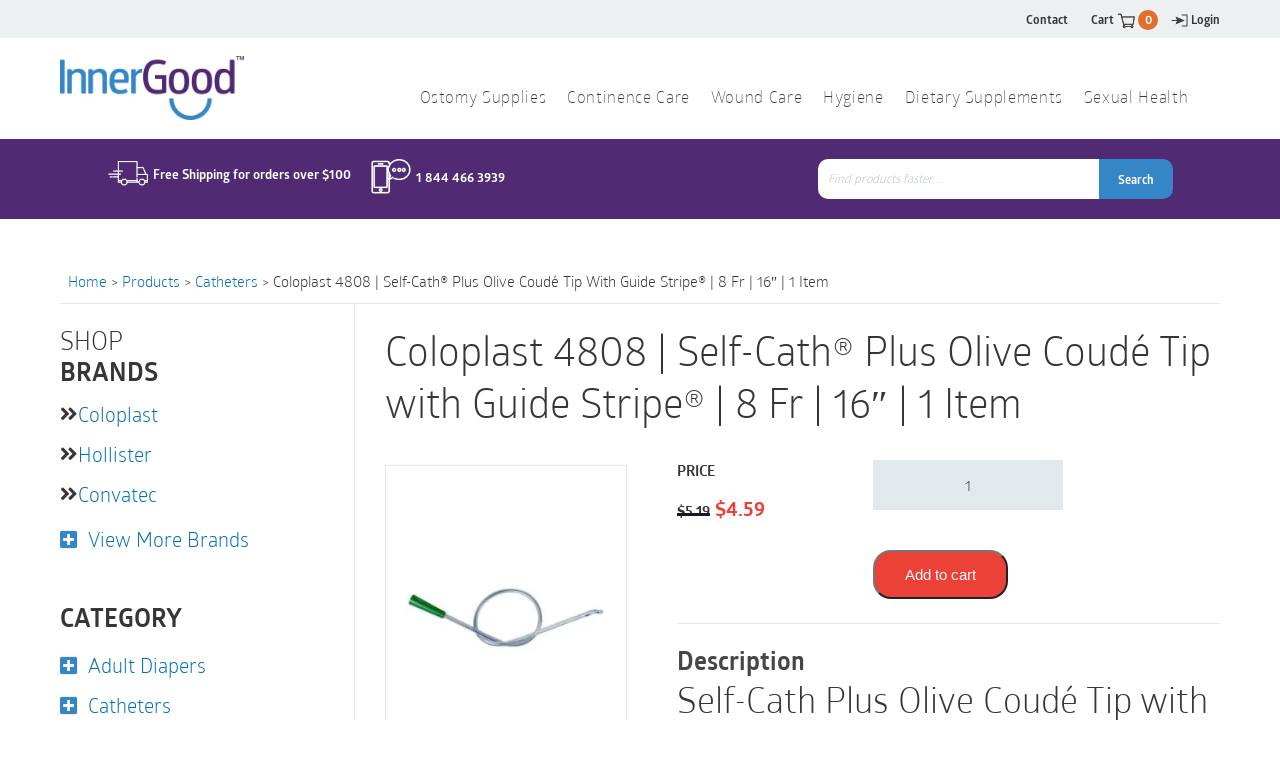

--- FILE ---
content_type: text/html; charset=UTF-8
request_url: https://innergoodus.com/shop/catheters-2/coloplast-catheters/coloplast-4808-self-cath-plus-olive-coude-tip-with-guide-stripe-8-fr-1-item/
body_size: 74729
content:
<!DOCTYPE html>
<html lang="en-US"><meta charset="UTF-8">

<meta http-equiv="X-UA-Compatible" content="IE=edge">
<meta name="format-detection" content="telephone=no">
<meta name="viewport" content="width=device-width, initial-scale=1.0, maximum-scale=1.0, user-scalable=no"/>

<link rel="apple-touch-icon" sizes="57x57" href="/apple-icon-57x57.png">
<link rel="apple-touch-icon" sizes="60x60" href="/apple-icon-60x60.png">
<link rel="apple-touch-icon" sizes="72x72" href="/apple-icon-72x72.png">
<link rel="apple-touch-icon" sizes="76x76" href="/apple-icon-76x76.png">
<link rel="apple-touch-icon" sizes="114x114" href="/apple-icon-114x114.png">
<link rel="apple-touch-icon" sizes="120x120" href="/apple-icon-120x120.png">
<link rel="apple-touch-icon" sizes="144x144" href="/apple-icon-144x144.png">
<link rel="apple-touch-icon" sizes="152x152" href="/apple-icon-152x152.png">
<link rel="apple-touch-icon" sizes="180x180" href="/apple-icon-180x180.png">
<link rel="icon" type="image/png" sizes="192x192"  href="/android-icon-192x192.png">
<link rel="icon" type="image/png" sizes="32x32" href="/favicon-32x32.png">
<link rel="icon" type="image/png" sizes="96x96" href="/favicon-96x96.png">
<link rel="icon" type="image/png" sizes="16x16" href="/favicon-16x16.png">
<link rel="manifest" href="/manifest.json">
<meta name="msapplication-TileColor" content="#ffffff">
<meta name="msapplication-TileImage" content="/ms-icon-144x144.png">
<meta name="theme-color" content="#ffffff">

<script type="rocketlazyloadscript">(function(html){html.className = html.className.replace(/\bno-js\b/,'js')})(document.documentElement);</script>
<meta name='robots' content='index, follow, max-image-preview:large, max-snippet:-1, max-video-preview:-1' />
	<style></style>
	
	<!-- This site is optimized with the Yoast SEO plugin v26.2 - https://yoast.com/wordpress/plugins/seo/ -->
	<title>Coloplast 4808 | Self-Cath® Plus Olive Coudé Tip | Order Online</title>
<link crossorigin data-rocket-preload as="font" href="https://innergoodus.com/wp-content/plugins/woocommerce/assets/fonts/WooCommerce.woff2" rel="preload">
<link crossorigin data-rocket-preload as="font" href="https://innergoodus.com/wp-content/themes/innergood/fonts/GloberBold.otf" rel="preload">
<link crossorigin data-rocket-preload as="font" href="https://innergoodus.com/wp-content/themes/innergood/fonts/GloberBook.otf" rel="preload">
<link crossorigin data-rocket-preload as="font" href="https://innergoodus.com/wp-content/themes/innergood/fonts/3165E3_0_0.woff2" rel="preload">
<link crossorigin data-rocket-preload as="font" href="https://innergoodus.com/wp-content/themes/innergood/fonts/3165E3_1_0.woff2" rel="preload">
<link crossorigin data-rocket-preload as="font" href="https://innergoodus.com/wp-content/themes/innergood/fonts/3165E3_4_0.woff2" rel="preload">
<link crossorigin data-rocket-preload as="font" href="https://use.fontawesome.com/releases/v5.15.4/webfonts/fa-brands-400.woff2" rel="preload">
<link crossorigin data-rocket-preload as="font" href="https://use.fontawesome.com/releases/v5.15.4/webfonts/fa-solid-900.woff2" rel="preload">
<style id="wpr-usedcss">button.stripe-gateway-stripelink-modal-trigger{display:none;position:absolute;right:5px;width:64px;height:40px;background:url([data-uri]) no-repeat;background-color:transparent!important;cursor:pointer;border:none}button.stripe-gateway-stripelink-modal-trigger:hover{background-color:transparent;border-color:transparent}img.emoji{display:inline!important;border:none!important;box-shadow:none!important;height:1em!important;width:1em!important;margin:0 .07em!important;vertical-align:-.1em!important;background:0 0!important;padding:0!important}:where(.wp-block-button__link){border-radius:9999px;box-shadow:none;padding:calc(.667em + 2px) calc(1.333em + 2px);text-decoration:none}:root :where(.wp-block-button .wp-block-button__link.is-style-outline),:root :where(.wp-block-button.is-style-outline>.wp-block-button__link){border:2px solid;padding:.667em 1.333em}:root :where(.wp-block-button .wp-block-button__link.is-style-outline:not(.has-text-color)),:root :where(.wp-block-button.is-style-outline>.wp-block-button__link:not(.has-text-color)){color:currentColor}:root :where(.wp-block-button .wp-block-button__link.is-style-outline:not(.has-background)),:root :where(.wp-block-button.is-style-outline>.wp-block-button__link:not(.has-background)){background-color:initial;background-image:none}:where(.wp-block-calendar table:not(.has-background) th){background:#ddd}:where(.wp-block-columns){margin-bottom:1.75em}:where(.wp-block-columns.has-background){padding:1.25em 2.375em}:where(.wp-block-post-comments input[type=submit]){border:none}:where(.wp-block-cover-image:not(.has-text-color)),:where(.wp-block-cover:not(.has-text-color)){color:#fff}:where(.wp-block-cover-image.is-light:not(.has-text-color)),:where(.wp-block-cover.is-light:not(.has-text-color)){color:#000}:root :where(.wp-block-cover h1:not(.has-text-color)),:root :where(.wp-block-cover h2:not(.has-text-color)),:root :where(.wp-block-cover h3:not(.has-text-color)),:root :where(.wp-block-cover h4:not(.has-text-color)),:root :where(.wp-block-cover h5:not(.has-text-color)),:root :where(.wp-block-cover h6:not(.has-text-color)),:root :where(.wp-block-cover p:not(.has-text-color)){color:inherit}:where(.wp-block-file){margin-bottom:1.5em}:where(.wp-block-file__button){border-radius:2em;display:inline-block;padding:.5em 1em}:where(.wp-block-file__button):is(a):active,:where(.wp-block-file__button):is(a):focus,:where(.wp-block-file__button):is(a):hover,:where(.wp-block-file__button):is(a):visited{box-shadow:none;color:#fff;opacity:.85;text-decoration:none}:where(.wp-block-group.wp-block-group-is-layout-constrained){position:relative}:root :where(.wp-block-image.is-style-rounded img,.wp-block-image .is-style-rounded img){border-radius:9999px}:where(.wp-block-latest-comments:not([style*=line-height] .wp-block-latest-comments__comment)){line-height:1.1}:where(.wp-block-latest-comments:not([style*=line-height] .wp-block-latest-comments__comment-excerpt p)){line-height:1.8}:root :where(.wp-block-latest-posts.is-grid){padding:0}:root :where(.wp-block-latest-posts.wp-block-latest-posts__list){padding-left:0}ol,ul{box-sizing:border-box}:root :where(ul.has-background,ol.has-background){padding:1.25em 2.375em}:where(.wp-block-navigation.has-background .wp-block-navigation-item a:not(.wp-element-button)),:where(.wp-block-navigation.has-background .wp-block-navigation-submenu a:not(.wp-element-button)){padding:.5em 1em}:where(.wp-block-navigation .wp-block-navigation__submenu-container .wp-block-navigation-item a:not(.wp-element-button)),:where(.wp-block-navigation .wp-block-navigation__submenu-container .wp-block-navigation-submenu a:not(.wp-element-button)),:where(.wp-block-navigation .wp-block-navigation__submenu-container .wp-block-navigation-submenu button.wp-block-navigation-item__content),:where(.wp-block-navigation .wp-block-navigation__submenu-container .wp-block-pages-list__item button.wp-block-navigation-item__content){padding:.5em 1em}:root :where(p.has-background){padding:1.25em 2.375em}:where(p.has-text-color:not(.has-link-color)) a{color:inherit}:where(.wp-block-post-comments-form) input:not([type=submit]),:where(.wp-block-post-comments-form) textarea{border:1px solid #949494;font-family:inherit;font-size:1em}:where(.wp-block-post-comments-form) input:where(:not([type=submit]):not([type=checkbox])),:where(.wp-block-post-comments-form) textarea{padding:calc(.667em + 2px)}:where(.wp-block-post-excerpt){margin-bottom:var(--wp--style--block-gap);margin-top:var(--wp--style--block-gap)}:where(.wp-block-preformatted.has-background){padding:1.25em 2.375em}:where(.wp-block-search__button){border:1px solid #ccc;padding:6px 10px}:where(.wp-block-search__input){font-family:inherit;font-size:inherit;font-style:inherit;font-weight:inherit;letter-spacing:inherit;line-height:inherit;text-transform:inherit}:where(.wp-block-search__button-inside .wp-block-search__inside-wrapper){border:1px solid #949494;box-sizing:border-box;padding:4px}:where(.wp-block-search__button-inside .wp-block-search__inside-wrapper) .wp-block-search__input{border:none;border-radius:0;padding:0 4px}:where(.wp-block-search__button-inside .wp-block-search__inside-wrapper) .wp-block-search__input:focus{outline:0}:where(.wp-block-search__button-inside .wp-block-search__inside-wrapper) :where(.wp-block-search__button){padding:4px 8px}:root :where(.wp-block-separator.is-style-dots){height:auto;line-height:1;text-align:center}:root :where(.wp-block-separator.is-style-dots):before{color:currentColor;content:"···";font-family:serif;font-size:1.5em;letter-spacing:2em;padding-left:2em}:root :where(.wp-block-site-logo.is-style-rounded){border-radius:9999px}:root :where(.wp-block-site-title a){color:inherit}:where(.wp-block-social-links:not(.is-style-logos-only)) .wp-social-link{background-color:#f0f0f0;color:#444}:where(.wp-block-social-links:not(.is-style-logos-only)) .wp-social-link-amazon{background-color:#f90;color:#fff}:where(.wp-block-social-links:not(.is-style-logos-only)) .wp-social-link-bandcamp{background-color:#1ea0c3;color:#fff}:where(.wp-block-social-links:not(.is-style-logos-only)) .wp-social-link-behance{background-color:#0757fe;color:#fff}:where(.wp-block-social-links:not(.is-style-logos-only)) .wp-social-link-bluesky{background-color:#0a7aff;color:#fff}:where(.wp-block-social-links:not(.is-style-logos-only)) .wp-social-link-codepen{background-color:#1e1f26;color:#fff}:where(.wp-block-social-links:not(.is-style-logos-only)) .wp-social-link-deviantart{background-color:#02e49b;color:#fff}:where(.wp-block-social-links:not(.is-style-logos-only)) .wp-social-link-dribbble{background-color:#e94c89;color:#fff}:where(.wp-block-social-links:not(.is-style-logos-only)) .wp-social-link-dropbox{background-color:#4280ff;color:#fff}:where(.wp-block-social-links:not(.is-style-logos-only)) .wp-social-link-etsy{background-color:#f45800;color:#fff}:where(.wp-block-social-links:not(.is-style-logos-only)) .wp-social-link-facebook{background-color:#1778f2;color:#fff}:where(.wp-block-social-links:not(.is-style-logos-only)) .wp-social-link-fivehundredpx{background-color:#000;color:#fff}:where(.wp-block-social-links:not(.is-style-logos-only)) .wp-social-link-flickr{background-color:#0461dd;color:#fff}:where(.wp-block-social-links:not(.is-style-logos-only)) .wp-social-link-foursquare{background-color:#e65678;color:#fff}:where(.wp-block-social-links:not(.is-style-logos-only)) .wp-social-link-github{background-color:#24292d;color:#fff}:where(.wp-block-social-links:not(.is-style-logos-only)) .wp-social-link-goodreads{background-color:#eceadd;color:#382110}:where(.wp-block-social-links:not(.is-style-logos-only)) .wp-social-link-google{background-color:#ea4434;color:#fff}:where(.wp-block-social-links:not(.is-style-logos-only)) .wp-social-link-gravatar{background-color:#1d4fc4;color:#fff}:where(.wp-block-social-links:not(.is-style-logos-only)) .wp-social-link-instagram{background-color:#f00075;color:#fff}:where(.wp-block-social-links:not(.is-style-logos-only)) .wp-social-link-lastfm{background-color:#e21b24;color:#fff}:where(.wp-block-social-links:not(.is-style-logos-only)) .wp-social-link-linkedin{background-color:#0d66c2;color:#fff}:where(.wp-block-social-links:not(.is-style-logos-only)) .wp-social-link-mastodon{background-color:#3288d4;color:#fff}:where(.wp-block-social-links:not(.is-style-logos-only)) .wp-social-link-medium{background-color:#000;color:#fff}:where(.wp-block-social-links:not(.is-style-logos-only)) .wp-social-link-meetup{background-color:#f6405f;color:#fff}:where(.wp-block-social-links:not(.is-style-logos-only)) .wp-social-link-patreon{background-color:#000;color:#fff}:where(.wp-block-social-links:not(.is-style-logos-only)) .wp-social-link-pinterest{background-color:#e60122;color:#fff}:where(.wp-block-social-links:not(.is-style-logos-only)) .wp-social-link-pocket{background-color:#ef4155;color:#fff}:where(.wp-block-social-links:not(.is-style-logos-only)) .wp-social-link-reddit{background-color:#ff4500;color:#fff}:where(.wp-block-social-links:not(.is-style-logos-only)) .wp-social-link-skype{background-color:#0478d7;color:#fff}:where(.wp-block-social-links:not(.is-style-logos-only)) .wp-social-link-snapchat{background-color:#fefc00;color:#fff;stroke:#000}:where(.wp-block-social-links:not(.is-style-logos-only)) .wp-social-link-soundcloud{background-color:#ff5600;color:#fff}:where(.wp-block-social-links:not(.is-style-logos-only)) .wp-social-link-spotify{background-color:#1bd760;color:#fff}:where(.wp-block-social-links:not(.is-style-logos-only)) .wp-social-link-telegram{background-color:#2aabee;color:#fff}:where(.wp-block-social-links:not(.is-style-logos-only)) .wp-social-link-threads{background-color:#000;color:#fff}:where(.wp-block-social-links:not(.is-style-logos-only)) .wp-social-link-tiktok{background-color:#000;color:#fff}:where(.wp-block-social-links:not(.is-style-logos-only)) .wp-social-link-tumblr{background-color:#011835;color:#fff}:where(.wp-block-social-links:not(.is-style-logos-only)) .wp-social-link-twitch{background-color:#6440a4;color:#fff}:where(.wp-block-social-links:not(.is-style-logos-only)) .wp-social-link-twitter{background-color:#1da1f2;color:#fff}:where(.wp-block-social-links:not(.is-style-logos-only)) .wp-social-link-vimeo{background-color:#1eb7ea;color:#fff}:where(.wp-block-social-links:not(.is-style-logos-only)) .wp-social-link-vk{background-color:#4680c2;color:#fff}:where(.wp-block-social-links:not(.is-style-logos-only)) .wp-social-link-wordpress{background-color:#3499cd;color:#fff}:where(.wp-block-social-links:not(.is-style-logos-only)) .wp-social-link-whatsapp{background-color:#25d366;color:#fff}:where(.wp-block-social-links:not(.is-style-logos-only)) .wp-social-link-x{background-color:#000;color:#fff}:where(.wp-block-social-links:not(.is-style-logos-only)) .wp-social-link-yelp{background-color:#d32422;color:#fff}:where(.wp-block-social-links:not(.is-style-logos-only)) .wp-social-link-youtube{background-color:red;color:#fff}:where(.wp-block-social-links.is-style-logos-only) .wp-social-link{background:0 0}:where(.wp-block-social-links.is-style-logos-only) .wp-social-link svg{height:1.25em;width:1.25em}:where(.wp-block-social-links.is-style-logos-only) .wp-social-link-amazon{color:#f90}:where(.wp-block-social-links.is-style-logos-only) .wp-social-link-bandcamp{color:#1ea0c3}:where(.wp-block-social-links.is-style-logos-only) .wp-social-link-behance{color:#0757fe}:where(.wp-block-social-links.is-style-logos-only) .wp-social-link-bluesky{color:#0a7aff}:where(.wp-block-social-links.is-style-logos-only) .wp-social-link-codepen{color:#1e1f26}:where(.wp-block-social-links.is-style-logos-only) .wp-social-link-deviantart{color:#02e49b}:where(.wp-block-social-links.is-style-logos-only) .wp-social-link-dribbble{color:#e94c89}:where(.wp-block-social-links.is-style-logos-only) .wp-social-link-dropbox{color:#4280ff}:where(.wp-block-social-links.is-style-logos-only) .wp-social-link-etsy{color:#f45800}:where(.wp-block-social-links.is-style-logos-only) .wp-social-link-facebook{color:#1778f2}:where(.wp-block-social-links.is-style-logos-only) .wp-social-link-fivehundredpx{color:#000}:where(.wp-block-social-links.is-style-logos-only) .wp-social-link-flickr{color:#0461dd}:where(.wp-block-social-links.is-style-logos-only) .wp-social-link-foursquare{color:#e65678}:where(.wp-block-social-links.is-style-logos-only) .wp-social-link-github{color:#24292d}:where(.wp-block-social-links.is-style-logos-only) .wp-social-link-goodreads{color:#382110}:where(.wp-block-social-links.is-style-logos-only) .wp-social-link-google{color:#ea4434}:where(.wp-block-social-links.is-style-logos-only) .wp-social-link-gravatar{color:#1d4fc4}:where(.wp-block-social-links.is-style-logos-only) .wp-social-link-instagram{color:#f00075}:where(.wp-block-social-links.is-style-logos-only) .wp-social-link-lastfm{color:#e21b24}:where(.wp-block-social-links.is-style-logos-only) .wp-social-link-linkedin{color:#0d66c2}:where(.wp-block-social-links.is-style-logos-only) .wp-social-link-mastodon{color:#3288d4}:where(.wp-block-social-links.is-style-logos-only) .wp-social-link-medium{color:#000}:where(.wp-block-social-links.is-style-logos-only) .wp-social-link-meetup{color:#f6405f}:where(.wp-block-social-links.is-style-logos-only) .wp-social-link-patreon{color:#000}:where(.wp-block-social-links.is-style-logos-only) .wp-social-link-pinterest{color:#e60122}:where(.wp-block-social-links.is-style-logos-only) .wp-social-link-pocket{color:#ef4155}:where(.wp-block-social-links.is-style-logos-only) .wp-social-link-reddit{color:#ff4500}:where(.wp-block-social-links.is-style-logos-only) .wp-social-link-skype{color:#0478d7}:where(.wp-block-social-links.is-style-logos-only) .wp-social-link-snapchat{color:#fff;stroke:#000}:where(.wp-block-social-links.is-style-logos-only) .wp-social-link-soundcloud{color:#ff5600}:where(.wp-block-social-links.is-style-logos-only) .wp-social-link-spotify{color:#1bd760}:where(.wp-block-social-links.is-style-logos-only) .wp-social-link-telegram{color:#2aabee}:where(.wp-block-social-links.is-style-logos-only) .wp-social-link-threads{color:#000}:where(.wp-block-social-links.is-style-logos-only) .wp-social-link-tiktok{color:#000}:where(.wp-block-social-links.is-style-logos-only) .wp-social-link-tumblr{color:#011835}:where(.wp-block-social-links.is-style-logos-only) .wp-social-link-twitch{color:#6440a4}:where(.wp-block-social-links.is-style-logos-only) .wp-social-link-twitter{color:#1da1f2}:where(.wp-block-social-links.is-style-logos-only) .wp-social-link-vimeo{color:#1eb7ea}:where(.wp-block-social-links.is-style-logos-only) .wp-social-link-vk{color:#4680c2}:where(.wp-block-social-links.is-style-logos-only) .wp-social-link-whatsapp{color:#25d366}:where(.wp-block-social-links.is-style-logos-only) .wp-social-link-wordpress{color:#3499cd}:where(.wp-block-social-links.is-style-logos-only) .wp-social-link-x{color:#000}:where(.wp-block-social-links.is-style-logos-only) .wp-social-link-yelp{color:#d32422}:where(.wp-block-social-links.is-style-logos-only) .wp-social-link-youtube{color:red}:root :where(.wp-block-social-links .wp-social-link a){padding:.25em}:root :where(.wp-block-social-links.is-style-logos-only .wp-social-link a){padding:0}:root :where(.wp-block-social-links.is-style-pill-shape .wp-social-link a){padding-left:.66667em;padding-right:.66667em}:root :where(.wp-block-tag-cloud.is-style-outline){display:flex;flex-wrap:wrap;gap:1ch}:root :where(.wp-block-tag-cloud.is-style-outline a){border:1px solid;font-size:unset!important;margin-right:0;padding:1ch 2ch;text-decoration:none!important}:where(.wp-block-term-description){margin-bottom:var(--wp--style--block-gap);margin-top:var(--wp--style--block-gap)}:where(pre.wp-block-verse){font-family:inherit}:root{--wp--preset--font-size--normal:16px;--wp--preset--font-size--huge:42px}.screen-reader-text{border:0;clip:rect(1px,1px,1px,1px);clip-path:inset(50%);height:1px;margin:-1px;overflow:hidden;padding:0;position:absolute;width:1px;word-wrap:normal!important}.screen-reader-text:focus{background-color:#ddd;clip:auto!important;clip-path:none;color:#444;display:block;font-size:1em;height:auto;left:5px;line-height:normal;padding:15px 23px 14px;text-decoration:none;top:5px;width:auto;z-index:100000}html :where(.has-border-color){border-style:solid}html :where([style*=border-top-color]){border-top-style:solid}html :where([style*=border-right-color]){border-right-style:solid}html :where([style*=border-bottom-color]){border-bottom-style:solid}html :where([style*=border-left-color]){border-left-style:solid}html :where([style*=border-width]){border-style:solid}html :where([style*=border-top-width]){border-top-style:solid}html :where([style*=border-right-width]){border-right-style:solid}html :where([style*=border-bottom-width]){border-bottom-style:solid}html :where([style*=border-left-width]){border-left-style:solid}html :where(img[class*=wp-image-]){height:auto;max-width:100%}:where(figure){margin:0 0 1em}html :where(.is-position-sticky){--wp-admin--admin-bar--position-offset:var(--wp-admin--admin-bar--height,0px)}@media screen and (max-width:600px){html :where(.is-position-sticky){--wp-admin--admin-bar--position-offset:0px}}:root{--wp--preset--aspect-ratio--square:1;--wp--preset--aspect-ratio--4-3:4/3;--wp--preset--aspect-ratio--3-4:3/4;--wp--preset--aspect-ratio--3-2:3/2;--wp--preset--aspect-ratio--2-3:2/3;--wp--preset--aspect-ratio--16-9:16/9;--wp--preset--aspect-ratio--9-16:9/16;--wp--preset--color--black:#000000;--wp--preset--color--cyan-bluish-gray:#abb8c3;--wp--preset--color--white:#ffffff;--wp--preset--color--pale-pink:#f78da7;--wp--preset--color--vivid-red:#cf2e2e;--wp--preset--color--luminous-vivid-orange:#ff6900;--wp--preset--color--luminous-vivid-amber:#fcb900;--wp--preset--color--light-green-cyan:#7bdcb5;--wp--preset--color--vivid-green-cyan:#00d084;--wp--preset--color--pale-cyan-blue:#8ed1fc;--wp--preset--color--vivid-cyan-blue:#0693e3;--wp--preset--color--vivid-purple:#9b51e0;--wp--preset--gradient--vivid-cyan-blue-to-vivid-purple:linear-gradient(135deg,rgba(6, 147, 227, 1) 0%,rgb(155, 81, 224) 100%);--wp--preset--gradient--light-green-cyan-to-vivid-green-cyan:linear-gradient(135deg,rgb(122, 220, 180) 0%,rgb(0, 208, 130) 100%);--wp--preset--gradient--luminous-vivid-amber-to-luminous-vivid-orange:linear-gradient(135deg,rgba(252, 185, 0, 1) 0%,rgba(255, 105, 0, 1) 100%);--wp--preset--gradient--luminous-vivid-orange-to-vivid-red:linear-gradient(135deg,rgba(255, 105, 0, 1) 0%,rgb(207, 46, 46) 100%);--wp--preset--gradient--very-light-gray-to-cyan-bluish-gray:linear-gradient(135deg,rgb(238, 238, 238) 0%,rgb(169, 184, 195) 100%);--wp--preset--gradient--cool-to-warm-spectrum:linear-gradient(135deg,rgb(74, 234, 220) 0%,rgb(151, 120, 209) 20%,rgb(207, 42, 186) 40%,rgb(238, 44, 130) 60%,rgb(251, 105, 98) 80%,rgb(254, 248, 76) 100%);--wp--preset--gradient--blush-light-purple:linear-gradient(135deg,rgb(255, 206, 236) 0%,rgb(152, 150, 240) 100%);--wp--preset--gradient--blush-bordeaux:linear-gradient(135deg,rgb(254, 205, 165) 0%,rgb(254, 45, 45) 50%,rgb(107, 0, 62) 100%);--wp--preset--gradient--luminous-dusk:linear-gradient(135deg,rgb(255, 203, 112) 0%,rgb(199, 81, 192) 50%,rgb(65, 88, 208) 100%);--wp--preset--gradient--pale-ocean:linear-gradient(135deg,rgb(255, 245, 203) 0%,rgb(182, 227, 212) 50%,rgb(51, 167, 181) 100%);--wp--preset--gradient--electric-grass:linear-gradient(135deg,rgb(202, 248, 128) 0%,rgb(113, 206, 126) 100%);--wp--preset--gradient--midnight:linear-gradient(135deg,rgb(2, 3, 129) 0%,rgb(40, 116, 252) 100%);--wp--preset--font-size--small:13px;--wp--preset--font-size--medium:20px;--wp--preset--font-size--large:36px;--wp--preset--font-size--x-large:42px;--wp--preset--font-family--inter:"Inter",sans-serif;--wp--preset--font-family--cardo:Cardo;--wp--preset--spacing--20:0.44rem;--wp--preset--spacing--30:0.67rem;--wp--preset--spacing--40:1rem;--wp--preset--spacing--50:1.5rem;--wp--preset--spacing--60:2.25rem;--wp--preset--spacing--70:3.38rem;--wp--preset--spacing--80:5.06rem;--wp--preset--shadow--natural:6px 6px 9px rgba(0, 0, 0, .2);--wp--preset--shadow--deep:12px 12px 50px rgba(0, 0, 0, .4);--wp--preset--shadow--sharp:6px 6px 0px rgba(0, 0, 0, .2);--wp--preset--shadow--outlined:6px 6px 0px -3px rgba(255, 255, 255, 1),6px 6px rgba(0, 0, 0, 1);--wp--preset--shadow--crisp:6px 6px 0px rgba(0, 0, 0, 1)}:where(.is-layout-flex){gap:.5em}:where(.is-layout-grid){gap:.5em}:where(.wp-block-post-template.is-layout-flex){gap:1.25em}:where(.wp-block-post-template.is-layout-grid){gap:1.25em}:where(.wp-block-columns.is-layout-flex){gap:2em}:where(.wp-block-columns.is-layout-grid){gap:2em}:root :where(.wp-block-pullquote){font-size:1.5em;line-height:1.6}.woof_container{padding-bottom:5px;margin-bottom:9px}.woof_container select{width:100%}.woof_container label{display:inline-block!important}ul.woof_list{margin:0!important;list-style:none!important}li.woof_list{list-style:none!important}.woof_list li{list-style:none!important;padding:0 0 5px!important}.woof_block_html_items ul{margin-left:0}.woof_list label{vertical-align:middle;padding-top:4px;padding-bottom:4px;display:inline-block}.woof_auto_show{position:relative;z-index:1001}.woof_sid_auto_shortcode .woof_container{float:left;width:33%;min-width:150px}.woof_sid_auto_shortcode .woof_container_inner{padding-left:5px}li.woof_childs_list_li{padding-bottom:0!important}div.woof_info_popup{position:fixed;top:48%;left:48%;z-index:10001;display:none;overflow:hidden;padding:20px;-webkit-border-radius:5px;-moz-border-radius:5px;border-radius:5px;background-color:rgba(0,0,0,.6);-webkit-box-shadow:inset 0 0 0 1px rgba(0,0,0,.6),inset 0 0 0 2px rgba(255,255,255,.2);-moz-box-shadow:inset 0 0 0 1px rgba(0,0,0,.6),inset 0 0 0 2px rgba(255,255,255,.2);box-shadow:inset 0 0 0 1px rgba(0,0,0,.6),inset 0 0 0 2px rgba(255,255,255,.2);color:#fff;font-size:22px;font-family:Oswald,sans-serif}.woof_products_top_panel{overflow:hidden;line-height:32px;margin:5px 0 15px;display:none;position:relative;z-index:99;clear:both}.woof_products_top_panel ul{margin:0!important;padding:0!important}.woof_products_top_panel li{float:left;margin:0 15px 0 0!important;list-style:none!important}.woof_products_top_panel li a{text-decoration:none}.woof_products_top_panel li a:hover{text-decoration:none}.woof_products_top_panel li span{padding-right:16px;background:url(https://innergoodus.com/wp-content/plugins/_woocommerce-products-filter/img/delete.png);background-size:12px 12px;background-repeat:no-repeat;background-position:right}.woof_products_top_panel li span:hover{background-size:14px 14px}.woof_sid_auto_shortcode{background:#fff;border:2px solid #aaa;-webkit-border-radius:7px;-moz-border-radius:7px;border-radius:7px;-moz-box-shadow:inset 0 1px 0 0 #fff;-webkit-box-shadow:inset 0 1px 0 0 #fff;box-shadow:inset 0 1px 0 0 #fff;background:#fefefe;margin-bottom:11px;clear:both}.woof_sid_auto_shortcode.woof{padding:16px}.woof_hide_auto_form,.woof_show_auto_form{display:inline-block!important;margin-bottom:3px!important}.woof_hide_auto_form,.woof_show_auto_form{background:url("https://innergoodus.com/wp-content/plugins/_woocommerce-products-filter/img/autoshow_button.png");-webkit-background-size:cover;-moz-background-size:cover;-o-background-size:cover;background-size:cover;width:32px;height:32px;display:inline-block;background-repeat:no-repeat}.woocommerce-ordering{position:relative;z-index:3}.woof_auto_show .woof_redraw_zone{position:relative;z-index:1001}.woof_childs_list_opener{vertical-align:middle;margin-left:4px;display:inline-block!important}.woof_childs_list_opener span{display:inline-block;background-size:cover!important;background-repeat:no-repeat!important;background-position:right;width:18px;height:18px}.woof_childs_list_opener span.woof_is_closed{background:url(https://innergoodus.com/wp-content/plugins/_woocommerce-products-filter/img/plus2.png)}.woof_childs_list_opener span.woof_is_opened{background:url(https://innergoodus.com/wp-content/plugins/_woocommerce-products-filter/img/minus2.png)}.woof_childs_list_opener span:hover{background-size:18px 18px}.woof_list li{margin:0 3px!important}.woof .widget_price_filter .price_slider_amount{text-align:right;line-height:2.4em;font-size:.8751em}.woof .widget_price_filter .price_slider_amount .button{font-size:1.15em;float:right!important}.woof .widget_price_filter .price_slider_wrapper .ui-widget-content{-webkit-border-radius:1em;-moz-border-radius:1em;border-radius:1em;background:#d5d5d5}.woof .widget_price_filter .price_slider_wrapper .ui-widget-content{background-color:#602053;border:0;border-radius:1em}.woof .widget_price_filter .price_slider_wrapper .ui-widget-content{background:#d5d5d5;border-radius:1em}.woof .woocommerce .widget_price_filter .price_slider{margin-bottom:1em}.woof .widget_price_filter .price_slider{margin-bottom:1em}.woof_overflow_hidden{overflow:hidden}.woof .chosen-drop{z-index:10001!important}.chosen-results{z-index:10001!important}.woof_price_filter_dropdown{width:100%}.chosen-results li{margin-left:0!important}.chosen-container{margin-bottom:3px}.woof_checkbox_label{margin-left:7px}a.woof_front_toggle{float:right}.woof_radio_term_reset_visible{display:inline-block!important;padding:2px 0 0 7px}.woof label{cursor:pointer}.woof_hidden_term{display:none!important}a.woof_start_filtering_btn{display:inline-block;padding:9px 12px;border:2px solid #ccc;border-radius:7px;text-decoration:none!important;transition:all .5s}a.woof_start_filtering_btn:hover{color:#0073d2!important;border-color:#0073d2;text-decoration:none}a.woof_start_filtering_btn2{display:inline-block;padding:9px 12px;border:2px solid #0073d2;border-radius:7px;text-decoration:none!important;color:#0073d2!important}.woof_price_filter_txt{width:75px!important}a.chosen-single{text-decoration:none!important}.chosen-container .chosen-drop{border:2px solid;background:#4e4d4d;box-shadow:0 0 0 transparent}@media only screen and (max-width :992px){.woof_sid_auto_shortcode .woof_container{clear:both;width:100%}.woof_sid_auto_shortcode .woof_container .chosen-container{width:100%!important}}.woof_container_inner .woof_tooltip_header{display:inline-block;height:15px;width:auto;vertical-align:middle}.woof_container .woof_container_inner input[type=search]{line-height:normal!important}.chosen-container{min-width:110px;position:relative;display:inline-block;vertical-align:middle;font-size:13px;zoom:1;-webkit-user-select:none;-moz-user-select:none;user-select:none}.chosen-container .chosen-drop{position:absolute;top:100%;left:-9999px;z-index:1010;-webkit-box-sizing:border-box;-moz-box-sizing:border-box;box-sizing:border-box;width:100%;border:1px solid #aaa;border-top:0;background:#fff;box-shadow:0 4px 5px rgba(0,0,0,.15)}.chosen-container.chosen-with-drop .chosen-drop{left:0}.chosen-container a{cursor:pointer}.chosen-container .chosen-results{position:relative;overflow-x:hidden;overflow-y:auto;margin:0 4px 4px 0;padding:0 0 0 4px;max-height:240px;-webkit-overflow-scrolling:touch}.chosen-container .chosen-results li{display:none;margin:0;padding:5px 6px;list-style:none;line-height:15px;-webkit-touch-callout:none}.chosen-container .chosen-results li.active-result{display:list-item;cursor:pointer}.chosen-container .chosen-results li.disabled-result{display:list-item;color:#ccc;cursor:default}.chosen-container .chosen-results li.highlighted{background-color:#3875d7;background-image:-webkit-gradient(linear,50% 0,50% 100%,color-stop(20%,#3875d7),color-stop(90%,#2a62bc));background-image:-webkit-linear-gradient(#3875d7 20%,#2a62bc 90%);background-image:-moz-linear-gradient(#3875d7 20%,#2a62bc 90%);background-image:-o-linear-gradient(#3875d7 20%,#2a62bc 90%);background-image:linear-gradient(#3875d7 20%,#2a62bc 90%);color:#fff}.chosen-container .chosen-results li.no-results{display:list-item;background:#f4f4f4}.chosen-container .chosen-results li.group-result{display:list-item;font-weight:700;cursor:default}.chosen-container .chosen-results li.group-option{padding-left:15px}.chosen-container .chosen-results li em{font-style:normal;text-decoration:underline}.chosen-container-active .chosen-single{border:1px solid #5897fb;box-shadow:0 0 5px rgba(0,0,0,.3)}.chosen-container-active.chosen-with-drop .chosen-single{border:1px solid #aaa;-moz-border-radius-bottomright:0;border-bottom-right-radius:0;-moz-border-radius-bottomleft:0;border-bottom-left-radius:0;background-image:-webkit-gradient(linear,50% 0,50% 100%,color-stop(20%,#eee),color-stop(80%,#fff));background-image:-webkit-linear-gradient(#eee 20%,#fff 80%);background-image:-moz-linear-gradient(#eee 20%,#fff 80%);background-image:-o-linear-gradient(#eee 20%,#fff 80%);background-image:linear-gradient(#eee 20%,#fff 80%);box-shadow:0 1px 0 #fff inset}.chosen-container-active.chosen-with-drop .chosen-single div{border-left:0;background:0 0}.chosen-container-active.chosen-with-drop .chosen-single div b{background-position:-18px 2px}.chosen-container-active .chosen-choices{border:1px solid #5897fb;box-shadow:0 0 5px rgba(0,0,0,.3)}.chosen-container-active .chosen-choices li.search-field input[type=text]{color:#111!important}.chosen-disabled{opacity:.5!important;cursor:default}.chosen-disabled .chosen-single{cursor:default}.chosen-disabled .chosen-choices .search-choice .search-choice-close{cursor:default}.chosen-rtl{text-align:right}.chosen-rtl .chosen-single{overflow:visible;padding:0 8px 0 0}.chosen-rtl .chosen-single span{margin-right:0;margin-left:26px;direction:rtl}.chosen-rtl .chosen-single-with-deselect span{margin-left:38px}.chosen-rtl .chosen-single div{right:auto;left:3px}.chosen-rtl .chosen-single abbr{right:auto;left:26px}.chosen-rtl .chosen-choices li{float:right}.chosen-rtl .chosen-choices li.search-field input[type=text]{direction:rtl}.chosen-rtl .chosen-choices li.search-choice{margin:3px 5px 3px 0;padding:3px 5px 3px 19px}.chosen-rtl .chosen-choices li.search-choice .search-choice-close{right:auto;left:4px}.chosen-rtl .chosen-drop,.chosen-rtl.chosen-container-single-nosearch .chosen-search{left:9999px}.chosen-rtl .chosen-results li.group-option{padding-right:15px;padding-left:0}.chosen-rtl.chosen-container-active.chosen-with-drop .chosen-single div{border-right:0}.chosen-rtl .chosen-search input[type=text]{padding:4px 5px 4px 20px;background:url(https://innergoodus.com/wp-content/plugins/_woocommerce-products-filter/js/chosen/chosen-sprite.png) -30px -20px no-repeat #fff;background:url(https://innergoodus.com/wp-content/plugins/_woocommerce-products-filter/js/chosen/chosen-sprite.png) -30px -20px no-repeat;direction:rtl}@media only screen and (-webkit-min-device-pixel-ratio:2),only screen and (min-resolution:144dpi){.chosen-rtl .chosen-search input[type=text]{background-image:url(https://innergoodus.com/wp-content/plugins/_woocommerce-products-filter/js/chosen/chosen-sprite@2x.png)!important;background-size:52px 37px!important;background-repeat:no-repeat!important}}.mCSB_container{width:auto;margin-right:30px;overflow:hidden}.mCSB_container.mCS_no_scrollbar{margin-right:0}.mCS_destroyed>.mCustomScrollBox>.mCSB_container.mCS_no_scrollbar,.mCS_disabled>.mCustomScrollBox>.mCSB_container.mCS_no_scrollbar{margin-right:30px}.mCustomScrollBox>.mCSB_scrollTools{width:16px;height:100%;top:0;right:0}.mCSB_scrollTools .mCSB_draggerContainer{position:absolute;top:0;left:0;bottom:0;right:0;height:auto}.mCSB_scrollTools a+.mCSB_draggerContainer{margin:20px 0}.mCSB_scrollTools .mCSB_draggerRail{width:2px;height:100%;margin:0 auto;-webkit-border-radius:10px;-moz-border-radius:10px;border-radius:10px}.mCSB_scrollTools .mCSB_dragger{cursor:pointer;width:100%;height:30px}.mCSB_scrollTools .mCSB_dragger .mCSB_dragger_bar{width:4px;height:100%;margin:0 auto;-webkit-border-radius:10px;-moz-border-radius:10px;border-radius:10px;text-align:center}.mCSB_scrollTools .mCSB_buttonDown,.mCSB_scrollTools .mCSB_buttonUp{display:block;position:relative;height:20px;overflow:hidden;margin:0 auto;cursor:pointer}.mCSB_scrollTools .mCSB_buttonDown{top:100%;margin-top:-40px}.mCSB_horizontal>.mCSB_container{height:auto;margin-right:0;margin-bottom:30px;overflow:hidden}.mCSB_horizontal>.mCSB_container.mCS_no_scrollbar{margin-bottom:0}.mCS_destroyed>.mCSB_horizontal>.mCSB_container.mCS_no_scrollbar,.mCS_disabled>.mCSB_horizontal>.mCSB_container.mCS_no_scrollbar{margin-right:0;margin-bottom:30px}.mCSB_horizontal.mCustomScrollBox>.mCSB_scrollTools{width:100%;height:16px;top:auto;right:auto;bottom:0;left:0;overflow:hidden}.mCSB_horizontal>.mCSB_scrollTools a+.mCSB_draggerContainer{margin:0 20px}.mCSB_horizontal>.mCSB_scrollTools .mCSB_draggerRail{width:100%;height:2px;margin:7px 0;-webkit-border-radius:10px;-moz-border-radius:10px;border-radius:10px}.mCSB_horizontal>.mCSB_scrollTools .mCSB_dragger{width:30px;height:100%}.mCSB_horizontal>.mCSB_scrollTools .mCSB_dragger .mCSB_dragger_bar{width:100%;height:4px;margin:6px auto;-webkit-border-radius:10px;-moz-border-radius:10px;border-radius:10px}.mCSB_horizontal>.mCSB_scrollTools .mCSB_buttonLeft,.mCSB_horizontal>.mCSB_scrollTools .mCSB_buttonRight{display:block;position:relative;width:20px;height:100%;overflow:hidden;margin:0 auto;cursor:pointer;float:left}.mCSB_horizontal>.mCSB_scrollTools .mCSB_buttonRight{margin-left:-40px;float:right}.mCustomScrollBox{-ms-touch-action:none}.mCustomScrollBox>.mCSB_scrollTools{opacity:.75;filter:"alpha(opacity=75)";-ms-filter:"alpha(opacity=75)"}.mCustomScrollBox:hover>.mCSB_scrollTools{opacity:1;filter:"alpha(opacity=100)";-ms-filter:"alpha(opacity=100)"}.mCSB_scrollTools .mCSB_draggerRail{background:#000;background:rgba(0,0,0,.4);filter:"alpha(opacity=40)";-ms-filter:"alpha(opacity=40)"}.mCSB_scrollTools .mCSB_dragger .mCSB_dragger_bar{background:#fff;background:rgba(255,255,255,.75);filter:"alpha(opacity=75)";-ms-filter:"alpha(opacity=75)"}.mCSB_scrollTools .mCSB_dragger:hover .mCSB_dragger_bar{background:rgba(255,255,255,.85);filter:"alpha(opacity=85)";-ms-filter:"alpha(opacity=85)"}.mCSB_scrollTools .mCSB_dragger.mCSB_dragger_onDrag .mCSB_dragger_bar,.mCSB_scrollTools .mCSB_dragger:active .mCSB_dragger_bar{background:rgba(255,255,255,.9);filter:"alpha(opacity=90)";-ms-filter:"alpha(opacity=90)"}.mCSB_scrollTools .mCSB_buttonDown,.mCSB_scrollTools .mCSB_buttonLeft,.mCSB_scrollTools .mCSB_buttonRight,.mCSB_scrollTools .mCSB_buttonUp{background-image:url(https://innergoodus.com/wp-content/plugins/_woocommerce-products-filter/js/malihu-custom-scrollbar/mCSB_buttons.png);background-repeat:no-repeat;opacity:.4;filter:"alpha(opacity=40)";-ms-filter:"alpha(opacity=40)"}.mCSB_scrollTools .mCSB_buttonUp{background-position:0 0}.mCSB_scrollTools .mCSB_buttonDown{background-position:0 -20px}.mCSB_scrollTools .mCSB_buttonLeft{background-position:0 -40px}.mCSB_scrollTools .mCSB_buttonRight{background-position:0 -56px}.mCSB_scrollTools .mCSB_buttonDown:hover,.mCSB_scrollTools .mCSB_buttonLeft:hover,.mCSB_scrollTools .mCSB_buttonRight:hover,.mCSB_scrollTools .mCSB_buttonUp:hover{opacity:.75;filter:"alpha(opacity=75)";-ms-filter:"alpha(opacity=75)"}.mCSB_scrollTools .mCSB_buttonDown:active,.mCSB_scrollTools .mCSB_buttonLeft:active,.mCSB_scrollTools .mCSB_buttonRight:active,.mCSB_scrollTools .mCSB_buttonUp:active{opacity:.9;filter:"alpha(opacity=90)";-ms-filter:"alpha(opacity=90)"}.woocommerce .woocommerce-error .button,.woocommerce .woocommerce-info .button,.woocommerce .woocommerce-message .button,.woocommerce-page .woocommerce-error .button,.woocommerce-page .woocommerce-info .button,.woocommerce-page .woocommerce-message .button{float:right}.woocommerce img,.woocommerce-page img{height:auto;max-width:100%}.woocommerce div.product div.images{float:left;width:48%}.woocommerce #content div.product div.thumbnails::after,.woocommerce #content div.product div.thumbnails::before,.woocommerce div.product div.thumbnails::after,.woocommerce div.product div.thumbnails::before,.woocommerce-page #content div.product div.thumbnails::after,.woocommerce-page #content div.product div.thumbnails::before,.woocommerce-page div.product div.thumbnails::after,.woocommerce-page div.product div.thumbnails::before{content:" ";display:table}.woocommerce #content div.product div.thumbnails::after,.woocommerce div.product div.thumbnails::after,.woocommerce-page #content div.product div.thumbnails::after,.woocommerce-page div.product div.thumbnails::after{clear:both}.woocommerce #content div.product div.thumbnails a,.woocommerce div.product div.thumbnails a,.woocommerce-page #content div.product div.thumbnails a,.woocommerce-page div.product div.thumbnails a{float:left;width:30.75%;margin-right:3.8%;margin-bottom:1em}.woocommerce #content div.product div.thumbnails a.last,.woocommerce div.product div.thumbnails a.last,.woocommerce-page #content div.product div.thumbnails a.last,.woocommerce-page div.product div.thumbnails a.last{margin-right:0}.woocommerce #content div.product div.thumbnails a.first,.woocommerce div.product div.thumbnails a.first,.woocommerce-page #content div.product div.thumbnails a.first,.woocommerce-page div.product div.thumbnails a.first{clear:both}.woocommerce div.product div.thumbnails.columns-1 a{width:100%;margin-right:0;float:none}.woocommerce div.product div.thumbnails.columns-2 a{width:48%}.woocommerce div.product div.thumbnails.columns-4 a{width:22.05%}.woocommerce div.product div.thumbnails.columns-5 a{width:16.9%}.woocommerce #content div.product div.summary,.woocommerce div.product div.summary,.woocommerce-page #content div.product div.summary,.woocommerce-page div.product div.summary{float:right;width:48%;clear:none}.woocommerce #content div.product .woocommerce-tabs,.woocommerce div.product .woocommerce-tabs,.woocommerce-page #content div.product .woocommerce-tabs,.woocommerce-page div.product .woocommerce-tabs{clear:both}.woocommerce #content div.product .woocommerce-tabs ul.tabs::after,.woocommerce #content div.product .woocommerce-tabs ul.tabs::before,.woocommerce div.product .woocommerce-tabs ul.tabs::after,.woocommerce div.product .woocommerce-tabs ul.tabs::before,.woocommerce-page #content div.product .woocommerce-tabs ul.tabs::after,.woocommerce-page #content div.product .woocommerce-tabs ul.tabs::before,.woocommerce-page div.product .woocommerce-tabs ul.tabs::after,.woocommerce-page div.product .woocommerce-tabs ul.tabs::before{content:" ";display:table}.woocommerce #content div.product .woocommerce-tabs ul.tabs::after,.woocommerce div.product .woocommerce-tabs ul.tabs::after,.woocommerce-page #content div.product .woocommerce-tabs ul.tabs::after,.woocommerce-page div.product .woocommerce-tabs ul.tabs::after{clear:both}.woocommerce #content div.product .woocommerce-tabs ul.tabs li,.woocommerce div.product .woocommerce-tabs ul.tabs li,.woocommerce-page #content div.product .woocommerce-tabs ul.tabs li,.woocommerce-page div.product .woocommerce-tabs ul.tabs li{display:inline-block}.woocommerce div.product #reviews .comment::after,.woocommerce div.product #reviews .comment::before{content:" ";display:table}.woocommerce div.product #reviews .comment::after{clear:both}.woocommerce div.product #reviews .comment img{float:right;height:auto}.woocommerce ul.products,.woocommerce-page ul.products{clear:both}.woocommerce ul.products::after,.woocommerce ul.products::before,.woocommerce-page ul.products::after,.woocommerce-page ul.products::before{content:" ";display:table}.woocommerce ul.products::after,.woocommerce-page ul.products::after{clear:both}.woocommerce ul.products li.product,.woocommerce-page ul.products li.product{float:left;margin:0 3.8% 2.992em 0;padding:0;position:relative;width:22.05%;margin-left:0}.woocommerce ul.products li.first,.woocommerce-page ul.products li.first{clear:both}.woocommerce ul.products li.last,.woocommerce-page ul.products li.last{margin-right:0}.woocommerce .woocommerce-ordering,.woocommerce-page .woocommerce-ordering{float:right}.woocommerce .woocommerce-pagination ul.page-numbers::after,.woocommerce .woocommerce-pagination ul.page-numbers::before,.woocommerce-page .woocommerce-pagination ul.page-numbers::after,.woocommerce-page .woocommerce-pagination ul.page-numbers::before{content:" ";display:table}.woocommerce .woocommerce-pagination ul.page-numbers::after,.woocommerce-page .woocommerce-pagination ul.page-numbers::after{clear:both}.woocommerce .woocommerce-pagination ul.page-numbers li,.woocommerce-page .woocommerce-pagination ul.page-numbers li{display:inline-block}.woocommerce #content table.cart img,.woocommerce table.cart img,.woocommerce-page #content table.cart img,.woocommerce-page table.cart img{height:auto}.woocommerce #content table.cart td.actions,.woocommerce table.cart td.actions,.woocommerce-page #content table.cart td.actions,.woocommerce-page table.cart td.actions{text-align:right}.woocommerce #content table.cart td.actions .input-text,.woocommerce table.cart td.actions .input-text,.woocommerce-page #content table.cart td.actions .input-text,.woocommerce-page table.cart td.actions .input-text{width:80px}.woocommerce #content table.cart td.actions .coupon,.woocommerce table.cart td.actions .coupon,.woocommerce-page #content table.cart td.actions .coupon,.woocommerce-page table.cart td.actions .coupon{float:left}.woocommerce form .form-row::after,.woocommerce form .form-row::before,.woocommerce-page form .form-row::after,.woocommerce-page form .form-row::before{content:" ";display:table}.woocommerce form .form-row::after,.woocommerce-page form .form-row::after{clear:both}.woocommerce form .form-row label,.woocommerce-page form .form-row label{display:block}.woocommerce form .form-row label.checkbox,.woocommerce-page form .form-row label.checkbox{display:inline}.woocommerce form .form-row select,.woocommerce-page form .form-row select{width:100%}.woocommerce form .form-row .input-text,.woocommerce-page form .form-row .input-text{box-sizing:border-box;width:100%}.woocommerce form .form-row-first,.woocommerce form .form-row-last,.woocommerce-page form .form-row-first,.woocommerce-page form .form-row-last{width:47%;overflow:visible}.woocommerce form .form-row-first,.woocommerce-page form .form-row-first{float:left}.woocommerce form .form-row-last,.woocommerce-page form .form-row-last{float:right}.woocommerce form .form-row-wide,.woocommerce-page form .form-row-wide{clear:both}.woocommerce form .password-input,.woocommerce-page form .password-input{display:flex;flex-direction:column;justify-content:center;position:relative}.woocommerce form .password-input input[type=password],.woocommerce-page form .password-input input[type=password]{padding-right:2.5rem}.woocommerce form .password-input input::-ms-reveal,.woocommerce-page form .password-input input::-ms-reveal{display:none}.woocommerce form .show-password-input,.woocommerce-page form .show-password-input{position:absolute;right:.7em;top:.7em;cursor:pointer}.woocommerce form .show-password-input::after,.woocommerce-page form .show-password-input::after{font-family:WooCommerce;speak:never;font-weight:400;font-variant:normal;text-transform:none;line-height:1;-webkit-font-smoothing:antialiased;margin-left:.618em;content:"\e010";text-decoration:none}.woocommerce form .show-password-input.display-password::after,.woocommerce-page form .show-password-input.display-password::after{color:#585858}.woocommerce #payment .form-row select,.woocommerce-page #payment .form-row select{width:auto}.woocommerce #payment .terms,.woocommerce-page #payment .terms{text-align:left;padding:0 1em 0 0;float:left}.woocommerce #payment #place_order,.woocommerce-page #payment #place_order{float:right}.woocommerce .woocommerce-terms-and-conditions,.woocommerce-page .woocommerce-terms-and-conditions{margin-bottom:1.618em;padding:1.618em}:root{--woocommerce:#7F54B3;--wc-green:#7ad03a;--wc-red:#a00;--wc-orange:#ffba00;--wc-blue:#2ea2cc;--wc-primary:#7F54B3;--wc-primary-text:white;--wc-secondary:#e9e6ed;--wc-secondary-text:#515151;--wc-highlight:#b3af54;--wc-highligh-text:white;--wc-content-bg:#fff;--wc-subtext:#767676}@keyframes spin{100%{transform:rotate(360deg)}}@font-face{font-display:swap;font-family:WooCommerce;src:url(https://innergoodus.com/wp-content/plugins/woocommerce/assets/fonts/WooCommerce.woff2) format("woff2"),url(https://innergoodus.com/wp-content/plugins/woocommerce/assets/fonts/WooCommerce.woff) format("woff"),url(https://innergoodus.com/wp-content/plugins/woocommerce/assets/fonts/WooCommerce.ttf) format("truetype");font-weight:400;font-style:normal}.woocommerce-store-notice{position:absolute;top:0;left:0;right:0;margin:0;width:100%;font-size:1em;padding:1em 0;text-align:center;background-color:#7f54b3;color:#fff;z-index:99998;box-shadow:0 1px 1em rgba(0,0,0,.2);display:none}.woocommerce-store-notice a{color:#fff;text-decoration:underline}.screen-reader-text{clip:rect(1px,1px,1px,1px);height:1px;overflow:hidden;position:absolute!important;width:1px;word-wrap:normal!important}.clear{clear:both}.woocommerce .blockUI.blockOverlay{position:relative}.woocommerce .blockUI.blockOverlay::before{height:1em;width:1em;display:block;position:absolute;top:50%;left:50%;margin-left:-.5em;margin-top:-.5em;content:"";animation:1s ease-in-out infinite spin;background:url(https://innergoodus.com/wp-content/plugins/woocommerce/assets/images/icons/loader.svg) center center;background-size:cover;line-height:1;text-align:center;font-size:2em;color:rgba(0,0,0,.75)}.woocommerce .loader::before{height:1em;width:1em;display:block;position:absolute;top:50%;left:50%;margin-left:-.5em;margin-top:-.5em;content:"";animation:1s ease-in-out infinite spin;background:url(https://innergoodus.com/wp-content/plugins/woocommerce/assets/images/icons/loader.svg) center center;background-size:cover;line-height:1;text-align:center;font-size:2em;color:rgba(0,0,0,.75)}.woocommerce a.remove{display:block;font-size:1.5em;height:1em;width:1em;text-align:center;line-height:1;border-radius:100%;color:var(--wc-red)!important;text-decoration:none;font-weight:700;border:0}.woocommerce a.remove:hover{color:#fff!important;background:var(--wc-red)}.woocommerce small.note{display:block;color:#767676;font-size:.857em;margin-top:10px}.woocommerce .quantity .qty{width:3.631em;text-align:center}.woocommerce div.product{margin-bottom:0;position:relative}.woocommerce div.product .product_title{clear:none;margin-top:0;padding:0}.woocommerce div.product p.price ins,.woocommerce div.product span.price ins{background:inherit;font-weight:700;display:inline-block}.woocommerce div.product p.price del,.woocommerce div.product span.price del{opacity:.5;display:inline-block}.woocommerce div.product p.stock{font-size:.92em}.woocommerce div.product .woocommerce-product-rating{margin-bottom:1.618em}.woocommerce div.product div.images{margin-bottom:2em}.woocommerce div.product div.images img{display:block;width:100%;height:auto;box-shadow:none}.woocommerce div.product div.images div.thumbnails{padding-top:1em}.woocommerce div.product div.images.woocommerce-product-gallery{position:relative}.woocommerce div.product div.images .woocommerce-product-gallery__wrapper{transition:all cubic-bezier(.795,-.035,0,1) .5s;margin:0;padding:0}.woocommerce div.product div.images .woocommerce-product-gallery__wrapper .zoomImg{background-color:#fff;opacity:0}.woocommerce div.product div.images .woocommerce-product-gallery__image--placeholder{border:1px solid #f2f2f2}.woocommerce div.product div.images .woocommerce-product-gallery__image:nth-child(n+2){width:25%;display:inline-block}.woocommerce div.product div.images .woocommerce-product-gallery__trigger{position:absolute;top:.5em;right:.5em;font-size:2em;z-index:9;width:36px;height:36px;background:#fff;text-indent:-9999px;border-radius:100%;box-sizing:content-box}.woocommerce div.product div.images .woocommerce-product-gallery__trigger::before{content:"";display:block;width:10px;height:10px;border:2px solid #000;border-radius:100%;position:absolute;top:9px;left:9px;box-sizing:content-box}.woocommerce div.product div.images .woocommerce-product-gallery__trigger::after{content:"";display:block;width:2px;height:8px;background:#000;border-radius:6px;position:absolute;top:19px;left:22px;transform:rotate(-45deg);box-sizing:content-box}.woocommerce div.product div.images .flex-control-thumbs{overflow:hidden;zoom:1;margin:0;padding:0}.woocommerce div.product div.images .flex-control-thumbs li{width:25%;float:left;margin:0;list-style:none}.woocommerce div.product div.images .flex-control-thumbs li img{cursor:pointer;opacity:.5;margin:0}.woocommerce div.product div.images .flex-control-thumbs li img.flex-active,.woocommerce div.product div.images .flex-control-thumbs li img:hover{opacity:1}.woocommerce div.product .woocommerce-product-gallery--columns-3 .flex-control-thumbs li:nth-child(3n+1){clear:left}.woocommerce div.product .woocommerce-product-gallery--columns-4 .flex-control-thumbs li:nth-child(4n+1){clear:left}.woocommerce div.product .woocommerce-product-gallery--columns-5 .flex-control-thumbs li:nth-child(5n+1){clear:left}.woocommerce div.product div.summary{margin-bottom:2em}.woocommerce div.product div.social{text-align:right;margin:0 0 1em}.woocommerce div.product div.social span{margin:0 0 0 2px}.woocommerce div.product div.social span span{margin:0}.woocommerce div.product div.social span .stButton .chicklets{padding-left:16px;width:0}.woocommerce div.product div.social iframe{float:left;margin-top:3px}.woocommerce div.product .woocommerce-tabs ul.tabs{list-style:none;padding:0 0 0 1em;margin:0 0 1.618em;overflow:hidden;position:relative}.woocommerce div.product .woocommerce-tabs ul.tabs li{border:1px solid #cfc8d8;background-color:#e9e6ed;color:#515151;display:inline-block;position:relative;z-index:0;border-radius:4px 4px 0 0;margin:0 -5px;padding:0 1em}.woocommerce div.product .woocommerce-tabs ul.tabs li a{display:inline-block;padding:.5em 0;font-weight:700;color:#515151;text-decoration:none}.woocommerce div.product .woocommerce-tabs ul.tabs li a:hover{text-decoration:none;color:#6a6a6a}.woocommerce div.product .woocommerce-tabs ul.tabs li.active{background:#fff;color:#515151;z-index:2;border-bottom-color:#fff}.woocommerce div.product .woocommerce-tabs ul.tabs li.active a{color:inherit;text-shadow:inherit}.woocommerce div.product .woocommerce-tabs ul.tabs li.active::before{box-shadow:2px 2px 0 #fff}.woocommerce div.product .woocommerce-tabs ul.tabs li.active::after{box-shadow:-2px 2px 0 #fff}.woocommerce div.product .woocommerce-tabs ul.tabs li::after,.woocommerce div.product .woocommerce-tabs ul.tabs li::before{border:1px solid #cfc8d8;position:absolute;bottom:-1px;width:5px;height:5px;content:" ";box-sizing:border-box}.woocommerce div.product .woocommerce-tabs ul.tabs li::before{left:-5px;border-bottom-right-radius:4px;border-width:0 1px 1px 0;box-shadow:2px 2px 0 #e9e6ed}.woocommerce div.product .woocommerce-tabs ul.tabs li::after{right:-5px;border-bottom-left-radius:4px;border-width:0 0 1px 1px;box-shadow:-2px 2px 0 #e9e6ed}.woocommerce div.product .woocommerce-tabs ul.tabs::before{position:absolute;content:" ";width:100%;bottom:0;left:0;border-bottom:1px solid #cfc8d8;z-index:1}.woocommerce div.product .woocommerce-tabs .panel{margin:0 0 2em;padding:0}.woocommerce div.product p.cart{margin-bottom:2em}.woocommerce div.product p.cart::after,.woocommerce div.product p.cart::before{content:" ";display:table}.woocommerce div.product p.cart::after{clear:both}.woocommerce div.product form.cart{margin-bottom:2em}.woocommerce div.product form.cart::after,.woocommerce div.product form.cart::before{content:" ";display:table}.woocommerce div.product form.cart::after{clear:both}.woocommerce div.product form.cart div.quantity{float:left;margin:0 4px 0 0}.woocommerce div.product form.cart table{border-width:0 0 1px}.woocommerce div.product form.cart table td{padding-left:0}.woocommerce div.product form.cart table div.quantity{float:none;margin:0}.woocommerce div.product form.cart table small.stock{display:block;float:none}.woocommerce div.product form.cart .variations{margin-bottom:1em;border:0;width:100%}.woocommerce div.product form.cart .variations td,.woocommerce div.product form.cart .variations th{border:0;line-height:2em;vertical-align:top}.woocommerce div.product form.cart .variations label{font-weight:700;text-align:left}.woocommerce div.product form.cart .variations select{max-width:100%;min-width:75%;display:inline-block;margin-right:1em}.woocommerce div.product form.cart .variations td.label{padding-right:1em}.woocommerce div.product form.cart .woocommerce-variation-description p{margin-bottom:1em}.woocommerce div.product form.cart .reset_variations{visibility:hidden;font-size:.83em}.woocommerce div.product form.cart .wc-no-matching-variations{display:none}.woocommerce div.product form.cart .button{vertical-align:middle;float:left}.woocommerce div.product form.cart .group_table td.woocommerce-grouped-product-list-item__label{padding-right:1em;padding-left:1em}.woocommerce div.product form.cart .group_table td{vertical-align:top;padding-bottom:.5em;border:0}.woocommerce div.product form.cart .group_table td:first-child{width:4em;text-align:center}.woocommerce div.product form.cart .group_table .wc-grouped-product-add-to-cart-checkbox{display:inline-block;width:auto;margin:0 auto;transform:scale(1.5,1.5)}.woocommerce span.onsale{min-height:3.236em;min-width:3.236em;padding:.202em;font-size:1em;font-weight:700;position:absolute;text-align:center;line-height:3.236;top:-.5em;left:-.5em;margin:0;border-radius:100%;background-color:#b3af54;color:#fff;font-size:.857em;z-index:9}.woocommerce .products ul,.woocommerce ul.products{margin:0 0 1em;padding:0;list-style:none;clear:both}.woocommerce .products ul::after,.woocommerce .products ul::before,.woocommerce ul.products::after,.woocommerce ul.products::before{content:" ";display:table}.woocommerce .products ul::after,.woocommerce ul.products::after{clear:both}.woocommerce .products ul li,.woocommerce ul.products li{list-style:none}.woocommerce ul.products li.product .onsale{top:0;right:0;left:auto;margin:-.5em -.5em 0 0}.woocommerce ul.products li.product .woocommerce-loop-product__title,.woocommerce ul.products li.product h3{padding:.5em 0;margin:0;font-size:1em}.woocommerce ul.products li.product a{text-decoration:none}.woocommerce ul.products li.product a img{width:100%;height:auto;display:block;margin:0 0 1em;box-shadow:none}.woocommerce ul.products li.product strong{display:block}.woocommerce ul.products li.product .button{display:inline-block;margin-top:1em}.woocommerce ul.products li.product .price{display:block;font-weight:400;margin-bottom:.5em;font-size:.857em}.woocommerce ul.products li.product .price del{color:inherit;opacity:.5;display:inline-block}.woocommerce ul.products li.product .price ins{background:0 0;font-weight:700;display:inline-block}.woocommerce ul.products li.product .price .from{font-size:.67em;margin:-2px 0 0;text-transform:uppercase;color:rgba(132,132,132,.5)}.woocommerce .woocommerce-ordering{margin:0 0 1em}.woocommerce .woocommerce-ordering select{vertical-align:top}.woocommerce nav.woocommerce-pagination{text-align:center}.woocommerce nav.woocommerce-pagination ul{display:inline-block;white-space:nowrap;padding:0;clear:both;border:1px solid #cfc8d8;border-right:0;margin:1px}.woocommerce nav.woocommerce-pagination ul li{border-right:1px solid #cfc8d8;padding:0;margin:0;float:left;display:inline;overflow:hidden}.woocommerce nav.woocommerce-pagination ul li a,.woocommerce nav.woocommerce-pagination ul li span{margin:0;text-decoration:none;padding:0;line-height:1;font-size:1em;font-weight:400;padding:.5em;min-width:1em;display:block}.woocommerce nav.woocommerce-pagination ul li a:focus,.woocommerce nav.woocommerce-pagination ul li a:hover,.woocommerce nav.woocommerce-pagination ul li span.current{background:#e9e6ed;color:#816e99}.woocommerce .cart .button,.woocommerce .cart input.button{float:none}.woocommerce a.added_to_cart{padding-top:.5em;display:inline-block}.woocommerce #reviews h2 small{float:right;color:#767676;font-size:15px;margin:10px 0 0}.woocommerce #reviews h2 small a{text-decoration:none;color:#767676}.woocommerce #reviews h3{margin:0}.woocommerce #reviews #respond{margin:0;border:0;padding:0}.woocommerce p.stars a{position:relative;height:1em;width:1em;text-indent:-999em;display:inline-block;text-decoration:none}.woocommerce p.stars a::before{display:block;position:absolute;top:0;left:0;width:1em;height:1em;line-height:1;font-family:WooCommerce;content:"\e021";text-indent:0}.woocommerce p.stars a:hover~a::before{content:"\e021"}.woocommerce p.stars:hover a::before{content:"\e020"}.woocommerce p.stars.selected a.active::before{content:"\e020"}.woocommerce p.stars.selected a.active~a::before{content:"\e021"}.woocommerce p.stars.selected a:not(.active)::before{content:"\e020"}.woocommerce table.shop_table{border:1px solid rgba(0,0,0,.1);margin:0 -1px 24px 0;text-align:left;width:100%;border-collapse:separate;border-radius:5px}.woocommerce table.shop_table th{font-weight:700;padding:9px 12px;line-height:1.5em}.woocommerce table.shop_table td{border-top:1px solid rgba(0,0,0,.1);padding:9px 12px;vertical-align:middle;line-height:1.5em}.woocommerce table.shop_table td small{font-weight:400}.woocommerce table.shop_table td del{font-weight:400}.woocommerce table.shop_table tbody:first-child tr:first-child td,.woocommerce table.shop_table tbody:first-child tr:first-child th{border-top:0}.woocommerce table.shop_table tbody th{font-weight:700;border-top:1px solid rgba(0,0,0,.1)}.woocommerce form .form-row{padding:3px;margin:0 0 6px}.woocommerce form .form-row [placeholder]:focus::-webkit-input-placeholder{-webkit-transition:opacity .5s .5s;transition:opacity .5s .5s ease;opacity:0}.woocommerce form .form-row label{line-height:2}.woocommerce form .form-row label.hidden{visibility:hidden}.woocommerce form .form-row label.inline{display:inline}.woocommerce form .form-row .woocommerce-input-wrapper .description{background:#1e85be;color:#fff;border-radius:3px;padding:1em;margin:.5em 0 0;clear:both;display:none;position:relative}.woocommerce form .form-row .woocommerce-input-wrapper .description a{color:#fff;text-decoration:underline;border:0;box-shadow:none}.woocommerce form .form-row .woocommerce-input-wrapper .description::before{left:50%;top:0;margin-top:-4px;transform:translateX(-50%) rotate(180deg);content:"";position:absolute;border-width:4px 6px 0;border-style:solid;border-color:#1e85be transparent transparent;z-index:100;display:block}.woocommerce form .form-row select{cursor:pointer;margin:0}.woocommerce form .form-row .required{color:var(--wc-red);font-weight:700;border:0!important;text-decoration:none;visibility:hidden}.woocommerce form .form-row .optional{visibility:visible}.woocommerce form .form-row input.input-text,.woocommerce form .form-row textarea{box-sizing:border-box;width:100%;margin:0;outline:0;line-height:normal}.woocommerce form .form-row textarea{height:4em;line-height:1.5;display:block;box-shadow:none}.woocommerce form .form-row .select2-container{width:100%;line-height:2em}.woocommerce form .form-row.woocommerce-invalid label{color:var(--wc-red)}.woocommerce form .form-row.woocommerce-invalid .select2-container,.woocommerce form .form-row.woocommerce-invalid input.input-text,.woocommerce form .form-row.woocommerce-invalid select{border-color:var(--wc-red)}.woocommerce form .form-row.woocommerce-validated .select2-container,.woocommerce form .form-row.woocommerce-validated input.input-text,.woocommerce form .form-row.woocommerce-validated select{border-color:#6dc22e}.woocommerce form .form-row ::-webkit-input-placeholder{line-height:normal}.woocommerce form .form-row :-moz-placeholder{line-height:normal}.woocommerce form .form-row :-ms-input-placeholder{line-height:normal}.woocommerce form.checkout_coupon,.woocommerce form.register{border:1px solid #cfc8d8;padding:20px;margin:2em 0;text-align:left;border-radius:5px}.woocommerce ul#shipping_method{list-style:none;margin:0;padding:0}.woocommerce ul#shipping_method li{margin:0 0 .5em;line-height:1.5em;list-style:none}.woocommerce ul#shipping_method li input{margin:3px .4375em 0 0;vertical-align:top}.woocommerce ul#shipping_method li label{display:inline}.woocommerce ul#shipping_method .amount{font-weight:700}.woocommerce .widget_price_filter .price_slider{margin-bottom:1em}.woocommerce .widget_price_filter .price_slider_amount{text-align:right;line-height:2.4;font-size:.8751em}.woocommerce .widget_price_filter .price_slider_amount .button{font-size:1.15em;float:left}.woocommerce .widget_price_filter .price_slider_wrapper .ui-widget-content{border-radius:1em;background-color:#35224c;border:0}.woocommerce .widget_rating_filter ul{margin:0;padding:0;border:0;list-style:none}.woocommerce .widget_rating_filter ul li{padding:0 0 1px;list-style:none}.woocommerce .widget_rating_filter ul li::after,.woocommerce .widget_rating_filter ul li::before{content:" ";display:table}.woocommerce .widget_rating_filter ul li::after{clear:both}.woocommerce .widget_rating_filter ul li a{padding:1px 0;text-decoration:none}.woocommerce .widget_rating_filter ul li.chosen a::before{font-family:WooCommerce;speak:never;font-weight:400;font-variant:normal;text-transform:none;line-height:1;-webkit-font-smoothing:antialiased;margin-right:.618em;content:"\e013";text-decoration:none;color:var(--wc-red)}.woocommerce:where(body:not(.woocommerce-block-theme-has-button-styles)) #respond input#submit,.woocommerce:where(body:not(.woocommerce-block-theme-has-button-styles)) a.button,.woocommerce:where(body:not(.woocommerce-block-theme-has-button-styles)) button.button,.woocommerce:where(body:not(.woocommerce-block-theme-has-button-styles)) input.button,:where(body:not(.woocommerce-block-theme-has-button-styles)) .woocommerce #respond input#submit,:where(body:not(.woocommerce-block-theme-has-button-styles)) .woocommerce a.button,:where(body:not(.woocommerce-block-theme-has-button-styles)) .woocommerce button.button,:where(body:not(.woocommerce-block-theme-has-button-styles)) .woocommerce input.button{font-size:100%;margin:0;line-height:1;cursor:pointer;position:relative;text-decoration:none;overflow:visible;padding:.618em 1em;font-weight:700;border-radius:3px;left:auto;color:#515151;background-color:#e9e6ed;border:0;display:inline-block;background-image:none;box-shadow:none;text-shadow:none}.woocommerce:where(body:not(.woocommerce-block-theme-has-button-styles)) #respond input#submit.loading,.woocommerce:where(body:not(.woocommerce-block-theme-has-button-styles)) a.button.loading,.woocommerce:where(body:not(.woocommerce-block-theme-has-button-styles)) button.button.loading,.woocommerce:where(body:not(.woocommerce-block-theme-has-button-styles)) input.button.loading,:where(body:not(.woocommerce-block-theme-has-button-styles)) .woocommerce #respond input#submit.loading,:where(body:not(.woocommerce-block-theme-has-button-styles)) .woocommerce a.button.loading,:where(body:not(.woocommerce-block-theme-has-button-styles)) .woocommerce button.button.loading,:where(body:not(.woocommerce-block-theme-has-button-styles)) .woocommerce input.button.loading{opacity:.25;padding-right:2.618em}.woocommerce:where(body:not(.woocommerce-block-theme-has-button-styles)) #respond input#submit.loading::after,.woocommerce:where(body:not(.woocommerce-block-theme-has-button-styles)) a.button.loading::after,.woocommerce:where(body:not(.woocommerce-block-theme-has-button-styles)) button.button.loading::after,.woocommerce:where(body:not(.woocommerce-block-theme-has-button-styles)) input.button.loading::after,:where(body:not(.woocommerce-block-theme-has-button-styles)) .woocommerce #respond input#submit.loading::after,:where(body:not(.woocommerce-block-theme-has-button-styles)) .woocommerce a.button.loading::after,:where(body:not(.woocommerce-block-theme-has-button-styles)) .woocommerce button.button.loading::after,:where(body:not(.woocommerce-block-theme-has-button-styles)) .woocommerce input.button.loading::after{font-family:WooCommerce;content:"\e01c";vertical-align:top;font-weight:400;position:absolute;top:.618em;right:1em;animation:2s linear infinite spin}.woocommerce:where(body:not(.woocommerce-block-theme-has-button-styles)) #respond input#submit.added::after,.woocommerce:where(body:not(.woocommerce-block-theme-has-button-styles)) a.button.added::after,.woocommerce:where(body:not(.woocommerce-block-theme-has-button-styles)) button.button.added::after,.woocommerce:where(body:not(.woocommerce-block-theme-has-button-styles)) input.button.added::after,:where(body:not(.woocommerce-block-theme-has-button-styles)) .woocommerce #respond input#submit.added::after,:where(body:not(.woocommerce-block-theme-has-button-styles)) .woocommerce a.button.added::after,:where(body:not(.woocommerce-block-theme-has-button-styles)) .woocommerce button.button.added::after,:where(body:not(.woocommerce-block-theme-has-button-styles)) .woocommerce input.button.added::after{font-family:WooCommerce;content:"\e017";margin-left:.53em;vertical-align:bottom}.woocommerce:where(body:not(.woocommerce-block-theme-has-button-styles)) #respond input#submit:hover,.woocommerce:where(body:not(.woocommerce-block-theme-has-button-styles)) a.button:hover,.woocommerce:where(body:not(.woocommerce-block-theme-has-button-styles)) button.button:hover,.woocommerce:where(body:not(.woocommerce-block-theme-has-button-styles)) input.button:hover,:where(body:not(.woocommerce-block-theme-has-button-styles)) .woocommerce #respond input#submit:hover,:where(body:not(.woocommerce-block-theme-has-button-styles)) .woocommerce a.button:hover,:where(body:not(.woocommerce-block-theme-has-button-styles)) .woocommerce button.button:hover,:where(body:not(.woocommerce-block-theme-has-button-styles)) .woocommerce input.button:hover{background-color:#dcd7e3;text-decoration:none;background-image:none;color:#515151}.woocommerce:where(body:not(.woocommerce-block-theme-has-button-styles)) #respond input#submit.alt,.woocommerce:where(body:not(.woocommerce-block-theme-has-button-styles)) a.button.alt,.woocommerce:where(body:not(.woocommerce-block-theme-has-button-styles)) button.button.alt,.woocommerce:where(body:not(.woocommerce-block-theme-has-button-styles)) input.button.alt,:where(body:not(.woocommerce-block-theme-has-button-styles)) .woocommerce #respond input#submit.alt,:where(body:not(.woocommerce-block-theme-has-button-styles)) .woocommerce a.button.alt,:where(body:not(.woocommerce-block-theme-has-button-styles)) .woocommerce button.button.alt,:where(body:not(.woocommerce-block-theme-has-button-styles)) .woocommerce input.button.alt{background-color:#7f54b3;color:#fff;-webkit-font-smoothing:antialiased}.woocommerce:where(body:not(.woocommerce-block-theme-has-button-styles)) #respond input#submit.alt:hover,.woocommerce:where(body:not(.woocommerce-block-theme-has-button-styles)) a.button.alt:hover,.woocommerce:where(body:not(.woocommerce-block-theme-has-button-styles)) button.button.alt:hover,.woocommerce:where(body:not(.woocommerce-block-theme-has-button-styles)) input.button.alt:hover,:where(body:not(.woocommerce-block-theme-has-button-styles)) .woocommerce #respond input#submit.alt:hover,:where(body:not(.woocommerce-block-theme-has-button-styles)) .woocommerce a.button.alt:hover,:where(body:not(.woocommerce-block-theme-has-button-styles)) .woocommerce button.button.alt:hover,:where(body:not(.woocommerce-block-theme-has-button-styles)) .woocommerce input.button.alt:hover{background-color:#7249a4;color:#fff}.woocommerce:where(body:not(.woocommerce-block-theme-has-button-styles)) #respond input#submit.alt.disabled,.woocommerce:where(body:not(.woocommerce-block-theme-has-button-styles)) #respond input#submit.alt.disabled:hover,.woocommerce:where(body:not(.woocommerce-block-theme-has-button-styles)) #respond input#submit.alt:disabled,.woocommerce:where(body:not(.woocommerce-block-theme-has-button-styles)) #respond input#submit.alt:disabled:hover,.woocommerce:where(body:not(.woocommerce-block-theme-has-button-styles)) #respond input#submit.alt:disabled[disabled],.woocommerce:where(body:not(.woocommerce-block-theme-has-button-styles)) #respond input#submit.alt:disabled[disabled]:hover,.woocommerce:where(body:not(.woocommerce-block-theme-has-button-styles)) a.button.alt.disabled,.woocommerce:where(body:not(.woocommerce-block-theme-has-button-styles)) a.button.alt.disabled:hover,.woocommerce:where(body:not(.woocommerce-block-theme-has-button-styles)) a.button.alt:disabled,.woocommerce:where(body:not(.woocommerce-block-theme-has-button-styles)) a.button.alt:disabled:hover,.woocommerce:where(body:not(.woocommerce-block-theme-has-button-styles)) a.button.alt:disabled[disabled],.woocommerce:where(body:not(.woocommerce-block-theme-has-button-styles)) a.button.alt:disabled[disabled]:hover,.woocommerce:where(body:not(.woocommerce-block-theme-has-button-styles)) button.button.alt.disabled,.woocommerce:where(body:not(.woocommerce-block-theme-has-button-styles)) button.button.alt.disabled:hover,.woocommerce:where(body:not(.woocommerce-block-theme-has-button-styles)) button.button.alt:disabled,.woocommerce:where(body:not(.woocommerce-block-theme-has-button-styles)) button.button.alt:disabled:hover,.woocommerce:where(body:not(.woocommerce-block-theme-has-button-styles)) button.button.alt:disabled[disabled],.woocommerce:where(body:not(.woocommerce-block-theme-has-button-styles)) button.button.alt:disabled[disabled]:hover,.woocommerce:where(body:not(.woocommerce-block-theme-has-button-styles)) input.button.alt.disabled,.woocommerce:where(body:not(.woocommerce-block-theme-has-button-styles)) input.button.alt.disabled:hover,.woocommerce:where(body:not(.woocommerce-block-theme-has-button-styles)) input.button.alt:disabled,.woocommerce:where(body:not(.woocommerce-block-theme-has-button-styles)) input.button.alt:disabled:hover,.woocommerce:where(body:not(.woocommerce-block-theme-has-button-styles)) input.button.alt:disabled[disabled],.woocommerce:where(body:not(.woocommerce-block-theme-has-button-styles)) input.button.alt:disabled[disabled]:hover,:where(body:not(.woocommerce-block-theme-has-button-styles)) .woocommerce #respond input#submit.alt.disabled,:where(body:not(.woocommerce-block-theme-has-button-styles)) .woocommerce #respond input#submit.alt.disabled:hover,:where(body:not(.woocommerce-block-theme-has-button-styles)) .woocommerce #respond input#submit.alt:disabled,:where(body:not(.woocommerce-block-theme-has-button-styles)) .woocommerce #respond input#submit.alt:disabled:hover,:where(body:not(.woocommerce-block-theme-has-button-styles)) .woocommerce #respond input#submit.alt:disabled[disabled],:where(body:not(.woocommerce-block-theme-has-button-styles)) .woocommerce #respond input#submit.alt:disabled[disabled]:hover,:where(body:not(.woocommerce-block-theme-has-button-styles)) .woocommerce a.button.alt.disabled,:where(body:not(.woocommerce-block-theme-has-button-styles)) .woocommerce a.button.alt.disabled:hover,:where(body:not(.woocommerce-block-theme-has-button-styles)) .woocommerce a.button.alt:disabled,:where(body:not(.woocommerce-block-theme-has-button-styles)) .woocommerce a.button.alt:disabled:hover,:where(body:not(.woocommerce-block-theme-has-button-styles)) .woocommerce a.button.alt:disabled[disabled],:where(body:not(.woocommerce-block-theme-has-button-styles)) .woocommerce a.button.alt:disabled[disabled]:hover,:where(body:not(.woocommerce-block-theme-has-button-styles)) .woocommerce button.button.alt.disabled,:where(body:not(.woocommerce-block-theme-has-button-styles)) .woocommerce button.button.alt.disabled:hover,:where(body:not(.woocommerce-block-theme-has-button-styles)) .woocommerce button.button.alt:disabled,:where(body:not(.woocommerce-block-theme-has-button-styles)) .woocommerce button.button.alt:disabled:hover,:where(body:not(.woocommerce-block-theme-has-button-styles)) .woocommerce button.button.alt:disabled[disabled],:where(body:not(.woocommerce-block-theme-has-button-styles)) .woocommerce button.button.alt:disabled[disabled]:hover,:where(body:not(.woocommerce-block-theme-has-button-styles)) .woocommerce input.button.alt.disabled,:where(body:not(.woocommerce-block-theme-has-button-styles)) .woocommerce input.button.alt.disabled:hover,:where(body:not(.woocommerce-block-theme-has-button-styles)) .woocommerce input.button.alt:disabled,:where(body:not(.woocommerce-block-theme-has-button-styles)) .woocommerce input.button.alt:disabled:hover,:where(body:not(.woocommerce-block-theme-has-button-styles)) .woocommerce input.button.alt:disabled[disabled],:where(body:not(.woocommerce-block-theme-has-button-styles)) .woocommerce input.button.alt:disabled[disabled]:hover{background-color:#7f54b3;color:#fff}.woocommerce:where(body:not(.woocommerce-block-theme-has-button-styles)) #respond input#submit.disabled,.woocommerce:where(body:not(.woocommerce-block-theme-has-button-styles)) #respond input#submit:disabled,.woocommerce:where(body:not(.woocommerce-block-theme-has-button-styles)) #respond input#submit:disabled[disabled],.woocommerce:where(body:not(.woocommerce-block-theme-has-button-styles)) a.button.disabled,.woocommerce:where(body:not(.woocommerce-block-theme-has-button-styles)) a.button:disabled,.woocommerce:where(body:not(.woocommerce-block-theme-has-button-styles)) a.button:disabled[disabled],.woocommerce:where(body:not(.woocommerce-block-theme-has-button-styles)) button.button.disabled,.woocommerce:where(body:not(.woocommerce-block-theme-has-button-styles)) button.button:disabled,.woocommerce:where(body:not(.woocommerce-block-theme-has-button-styles)) button.button:disabled[disabled],.woocommerce:where(body:not(.woocommerce-block-theme-has-button-styles)) input.button.disabled,.woocommerce:where(body:not(.woocommerce-block-theme-has-button-styles)) input.button:disabled,.woocommerce:where(body:not(.woocommerce-block-theme-has-button-styles)) input.button:disabled[disabled],:where(body:not(.woocommerce-block-theme-has-button-styles)) .woocommerce #respond input#submit.disabled,:where(body:not(.woocommerce-block-theme-has-button-styles)) .woocommerce #respond input#submit:disabled,:where(body:not(.woocommerce-block-theme-has-button-styles)) .woocommerce #respond input#submit:disabled[disabled],:where(body:not(.woocommerce-block-theme-has-button-styles)) .woocommerce a.button.disabled,:where(body:not(.woocommerce-block-theme-has-button-styles)) .woocommerce a.button:disabled,:where(body:not(.woocommerce-block-theme-has-button-styles)) .woocommerce a.button:disabled[disabled],:where(body:not(.woocommerce-block-theme-has-button-styles)) .woocommerce button.button.disabled,:where(body:not(.woocommerce-block-theme-has-button-styles)) .woocommerce button.button:disabled,:where(body:not(.woocommerce-block-theme-has-button-styles)) .woocommerce button.button:disabled[disabled],:where(body:not(.woocommerce-block-theme-has-button-styles)) .woocommerce input.button.disabled,:where(body:not(.woocommerce-block-theme-has-button-styles)) .woocommerce input.button:disabled,:where(body:not(.woocommerce-block-theme-has-button-styles)) .woocommerce input.button:disabled[disabled]{color:inherit;cursor:not-allowed;opacity:.5;padding:.618em 1em}.woocommerce:where(body:not(.woocommerce-block-theme-has-button-styles)) #respond input#submit.disabled:hover,.woocommerce:where(body:not(.woocommerce-block-theme-has-button-styles)) #respond input#submit:disabled:hover,.woocommerce:where(body:not(.woocommerce-block-theme-has-button-styles)) #respond input#submit:disabled[disabled]:hover,.woocommerce:where(body:not(.woocommerce-block-theme-has-button-styles)) a.button.disabled:hover,.woocommerce:where(body:not(.woocommerce-block-theme-has-button-styles)) a.button:disabled:hover,.woocommerce:where(body:not(.woocommerce-block-theme-has-button-styles)) a.button:disabled[disabled]:hover,.woocommerce:where(body:not(.woocommerce-block-theme-has-button-styles)) button.button.disabled:hover,.woocommerce:where(body:not(.woocommerce-block-theme-has-button-styles)) button.button:disabled:hover,.woocommerce:where(body:not(.woocommerce-block-theme-has-button-styles)) button.button:disabled[disabled]:hover,.woocommerce:where(body:not(.woocommerce-block-theme-has-button-styles)) input.button.disabled:hover,.woocommerce:where(body:not(.woocommerce-block-theme-has-button-styles)) input.button:disabled:hover,.woocommerce:where(body:not(.woocommerce-block-theme-has-button-styles)) input.button:disabled[disabled]:hover,:where(body:not(.woocommerce-block-theme-has-button-styles)) .woocommerce #respond input#submit.disabled:hover,:where(body:not(.woocommerce-block-theme-has-button-styles)) .woocommerce #respond input#submit:disabled:hover,:where(body:not(.woocommerce-block-theme-has-button-styles)) .woocommerce #respond input#submit:disabled[disabled]:hover,:where(body:not(.woocommerce-block-theme-has-button-styles)) .woocommerce a.button.disabled:hover,:where(body:not(.woocommerce-block-theme-has-button-styles)) .woocommerce a.button:disabled:hover,:where(body:not(.woocommerce-block-theme-has-button-styles)) .woocommerce a.button:disabled[disabled]:hover,:where(body:not(.woocommerce-block-theme-has-button-styles)) .woocommerce button.button.disabled:hover,:where(body:not(.woocommerce-block-theme-has-button-styles)) .woocommerce button.button:disabled:hover,:where(body:not(.woocommerce-block-theme-has-button-styles)) .woocommerce button.button:disabled[disabled]:hover,:where(body:not(.woocommerce-block-theme-has-button-styles)) .woocommerce input.button.disabled:hover,:where(body:not(.woocommerce-block-theme-has-button-styles)) .woocommerce input.button:disabled:hover,:where(body:not(.woocommerce-block-theme-has-button-styles)) .woocommerce input.button:disabled[disabled]:hover{color:inherit;background-color:#e9e6ed}.woocommerce:where(body:not(.woocommerce-uses-block-theme)) div.product p.price,.woocommerce:where(body:not(.woocommerce-uses-block-theme)) div.product span.price{color:#b3af54;font-size:1.25em}.woocommerce:where(body:not(.woocommerce-uses-block-theme)) ul.products li.product .price{color:#b3af54}.woocommerce-error,.woocommerce-info,.woocommerce-message{padding:1em 2em 1em 3.5em;margin:0 0 2em;position:relative;background-color:#f6f5f8;color:#515151;border-top:3px solid #7f54b3;list-style:none;width:auto;word-wrap:break-word}.woocommerce-error::after,.woocommerce-error::before,.woocommerce-info::after,.woocommerce-info::before,.woocommerce-message::after,.woocommerce-message::before{content:" ";display:table}.woocommerce-error::after,.woocommerce-info::after,.woocommerce-message::after{clear:both}.woocommerce-error::before,.woocommerce-info::before,.woocommerce-message::before{font-family:WooCommerce;content:"\e028";content:"\e028"/"";display:inline-block;position:absolute;top:1em;left:1.5em}.woocommerce-error .button,.woocommerce-info .button,.woocommerce-message .button{float:right}.woocommerce-error li,.woocommerce-info li,.woocommerce-message li{list-style:none!important;padding-left:0!important;margin-left:0!important}.rtl.woocommerce .price_label,.rtl.woocommerce .price_label span{direction:ltr;unicode-bidi:embed}.woocommerce-message{border-top-color:#8fae1b}.woocommerce-message::before{content:"\e015";color:#8fae1b}.woocommerce-info{border-top-color:#1e85be}.woocommerce-info::before{color:#1e85be}.woocommerce-error{border-top-color:#b81c23}.woocommerce-error::before{content:"\e016";color:#b81c23}.woocommerce-checkout table.cart img{width:32px;box-shadow:none}.woocommerce-checkout table.cart td,.woocommerce-checkout table.cart th{vertical-align:middle}.woocommerce-checkout table.cart td.actions .coupon .input-text{float:left;box-sizing:border-box;border:1px solid #cfc8d8;padding:6px 6px 5px;margin:0 4px 0 0;outline:0}.woocommerce-checkout table.cart input{margin:0;vertical-align:middle}.woocommerce-checkout #payment{background:#e9e6ed;border-radius:5px}.woocommerce-checkout #payment ul.payment_methods{text-align:left;padding:1em;border-bottom:1px solid #cfc8d8;margin:0;list-style:none}.woocommerce-checkout #payment ul.payment_methods::after,.woocommerce-checkout #payment ul.payment_methods::before{content:" ";display:table}.woocommerce-checkout #payment ul.payment_methods::after{clear:both}.woocommerce-checkout #payment ul.payment_methods li{line-height:2;text-align:left;margin:0;font-weight:400}.woocommerce-checkout #payment ul.payment_methods li input{margin:0 1em 0 0}.woocommerce-checkout #payment ul.payment_methods li img{vertical-align:middle;margin:-2px 0 0 .5em;padding:0;position:relative;box-shadow:none}.woocommerce-checkout #payment ul.payment_methods li img+img{margin-left:2px}.woocommerce-checkout #payment ul.payment_methods li:not(.woocommerce-notice)::after,.woocommerce-checkout #payment ul.payment_methods li:not(.woocommerce-notice)::before{content:" ";display:table}.woocommerce-checkout #payment ul.payment_methods li:not(.woocommerce-notice)::after{clear:both}.woocommerce-checkout #payment div.form-row{padding:1em}.woocommerce-checkout #payment div.payment_box{position:relative;box-sizing:border-box;width:100%;padding:1em;margin:1em 0;font-size:.92em;border-radius:2px;line-height:1.5;background-color:#dcd7e3;color:#515151}.woocommerce-checkout #payment div.payment_box input.input-text,.woocommerce-checkout #payment div.payment_box textarea{border-color:#c2b9ce;border-top-color:#b5aac3}.woocommerce-checkout #payment div.payment_box ::-webkit-input-placeholder{color:#b5aac3}.woocommerce-checkout #payment div.payment_box :-moz-placeholder{color:#b5aac3}.woocommerce-checkout #payment div.payment_box :-ms-input-placeholder{color:#b5aac3}.woocommerce-checkout #payment div.payment_box .form-row{margin:0 0 1em}.woocommerce-checkout #payment div.payment_box p:last-child{margin-bottom:0}.woocommerce-checkout #payment div.payment_box::before{content:"";display:block;border:1em solid #dcd7e3;border-right-color:transparent;border-left-color:transparent;border-top-color:transparent;position:absolute;top:-.75em;left:0;margin:-1em 0 0 2em}.woocommerce-terms-and-conditions{border:1px solid rgba(0,0,0,.2);box-shadow:inset 0 1px 2px rgba(0,0,0,.1);background:rgba(0,0,0,.05)}.woocommerce-invalid #terms{outline:2px solid var(--wc-red);outline-offset:2px}#coming-soon-footer-banner{width:100%;min-height:56px;background:#fff;position:fixed;display:flex;font-size:13px;bottom:0;line-height:16px;align-items:center;border-top:1px solid #dcdcdc;padding:16px;box-sizing:border-box;z-index:100}#coming-soon-footer-banner a{color:#3858e9;text-decoration:none}.woocommerce form .form-row .required{visibility:visible}#wc_bis_product_form{margin:0 0 20px}#wc_bis_product_form #wc_bis_email,#wc_bis_product_form #wc_bis_send_form{margin-bottom:20px}.dgwt-wcas-search-wrapp{position:relative;line-height:100%;display:block;color:#444;min-width:230px;width:100%;text-align:left;margin:0 auto;-webkit-box-sizing:border-box;-moz-box-sizing:border-box;box-sizing:border-box}.dgwt-wcas-search-wrapp *{-webkit-box-sizing:border-box;-moz-box-sizing:border-box;box-sizing:border-box}.dgwt-wcas-open-pirx .dgwt-wcas-suggestion-nores{padding:10px 10px 10px 34px}.dgwt-wcas-si{width:50px;display:block;height:100%}.dgwt-wcas-si img{background:#fff;border:1px solid #e8e8e8;border-radius:3px;display:block;margin:auto;padding:2px;height:auto;width:auto;max-height:90%;max-width:100%}.dgwt-wcas-content-wrapp{display:flex;height:100%;width:100%;justify-content:space-between;align-items:center;resize:vertical;padding-left:10px}.dgwt-wcas-search-form{margin:0;padding:0;width:100%}.dgwt-wcas-style-pirx.dgwt-wcas-search-wrapp.dgwt-wcas-search-focused input[type=search].dgwt-wcas-search-input:hover{background-color:#fff}.dgwt-wcas-open-pirx .dgwt-wcas-full-width .dgwt-wcas-suggestions-wrapp{border-radius:0 0 0 5px}.dgwt-wcas-overlay-mobile .dgwt-wcas-style-pirx .dgwt-wcas-preloader{margin-right:15px}.dgwt-wcas-om-bar .dgwt-wcas-sf-wrapp button.dgwt-wcas-search-submit,.dgwt-wcas-open-pirx.dgwt-wcas-overlay-mobile-on .dgwt-wcas-style-pirx .dgwt-wcas-sf-wrapp button.dgwt-wcas-search-submit,.dgwt-wcas-overlay-mobile .dgwt-wcas-search-icon,.dgwt-wcas-overlay-mobile .dgwt-wcas-search-icon-arrow,.dgwt-wcas-overlay-mobile-on .dgwt-wcas-enable-mobile-form,.dgwt-wcas-overlay-mobile-on .dgwt-wcas-icon-handler,.dgwt-wcas-overlay-mobile-on.dgwt-wcas-is-ios body:not(.dgwt-wcas-theme-flatsome)>:not(.dgwt-wcas-overlay-mobile),.dgwt-wcas-search-wrapp.dgwt-wcas-layout-icon.dgwt-wcas-layout-icon-open:not(.dgwt-wcas-has-submit) .dgwt-wcas-sf-wrapp .dgwt-wcas-ico-magnifier,.dgwt-wcas-style-pirx .dgwt-wcas-sf-wrapp button.dgwt-wcas-search-submit:before{display:none}.dgwt-wcas-style-pirx .dgwt-wcas-voice-search:hover{opacity:.3}.screen-reader-text{clip:rect(1px,1px,1px,1px);height:1px;overflow:hidden;position:absolute!important;width:1px}html:not(.dgwt-wcas-overlay-mobile-on) .dgwt-wcas-search-wrapp.dgwt-wcas-layout-icon{max-width:20px}.dgwt-wcas-overlay-mobile-on,.dgwt-wcas-overlay-mobile-on body{overflow:hidden;min-width:100vw;min-height:100vh}.dgwt-wcas-om-bar{display:flex;height:45px;width:100%}.dgwt-wcas-om-bar button.dgwt-wcas-om-return,.dgwt-wcas-om-bar button.dgwt-wcas-om-return:active,.dgwt-wcas-om-bar button.dgwt-wcas-om-return:focus,.dgwt-wcas-om-bar button.dgwt-wcas-om-return:hover{width:45px;height:100%;display:block;background:#ccc;cursor:pointer;position:relative;margin:0;padding:0;box-shadow:none;outline:0;border:none;border-spacing:0;border-radius:0}.dgwt-wcas-om-bar .dgwt-wcas-om-return svg{width:23px;height:23px;position:absolute;left:12px;top:12px;fill:#fff}.dgwt-wcas-om-bar .dgwt-wcas-has-submit-off .dgwt-wcas-preloader{right:0!important}.dgwt-wcas-om-bar .dgwt-wcas-search-wrapp-mobile{width:calc(100% - 45px);max-width:none;margin:0}.dgwt-wcas-overlay-mobile .dgwt-wcas-search-form,.dgwt-wcas-overlay-mobile-on .dgwt-wcas-suggestion{width:100%}.dgwt-wcas-overlay-mobile{position:absolute;left:0;right:0;top:0;bottom:0;width:100%;background:#fff}.dgwt-wcas-overlay-mobile *{box-sizing:border-box}.dgwt-wcas-search-wrapp-mobile input[type=search].dgwt-wcas-search-input{height:45px!important;border-top:none;border-right:none;border-left:none;border-radius:0;font-size:16px!important}.dgwt-wcas-search-wrapp-mobile input[type=search].dgwt-wcas-search-input:focus{font-size:16px!important}.dgwt-wcas-overlay-mobile-on .dgwt-wcas-suggestions-wrapp{left:0!important;top:45px!important;width:100%!important;height:calc(100% - 45px)!important;position:absolute;overflow-y:auto;border:none;margin:0;display:block}html:not(.dgwt-wcas-overlay-mobile-on) .dgwt-wcas-search-wrapp.dgwt-wcas-icon-mobile{min-width:0;display:inline-block;width:28px;height:28px}.dgwt-wcas-overlay-mobile-on.dgwt-wcas-is-ios body{overflow:auto}.dgwt-wcas-overlay-mobile-on.dgwt-wcas-is-ios{overflow:visible}.dgwt-wcas-overlay-mobile-on.dgwt-wcas-is-ios .dgwt-wcas-suggestions-wrapp{max-height:none!important;height:auto!important}.dgwt-wcas-search-wrapp.dgwt-wcas-layout-icon{min-width:unset}html:not(.dgwt-wcas-overlay-mobile-on) .dgwt-wcas-search-wrapp.dgwt-wcas-layout-icon .dgwt-wcas-search-form{opacity:0;display:none;position:absolute;left:0;top:calc(100% + 8px);min-width:500px;z-index:1000}html:not(.dgwt-wcas-overlay-mobile-on) .dgwt-wcas-search-wrapp.dgwt-wcas-layout-icon.dgwt-wcas-layout-icon-open .dgwt-wcas-search-form{display:block;opacity:1}.dgwt-wcas-search-wrapp.dgwt-wcas-layout-icon.dgwt-wcas-layout-icon-open .dgwt-wcas-search-icon{opacity:.6}.dgwt-wcas-search-wrapp.dgwt-wcas-layout-icon.dgwt-wcas-layout-icon-open.dgwt-wcas-no-submit .dgwt-wcas-sf-wrapp input[type=search].dgwt-wcas-search-input{padding-left:15px}.dgwt-wcas-search-wrapp.dgwt-wcas-search-darkoverl-on .dgwt-wcas-search-form{background-color:rgba(17,17,17,.15);border:none;border-radius:0}.dgwt-wcas-style-pirx .dgwt-wcas-sf-wrapp{background:#fff;padding:10px;border-radius:10px}.dgwt-wcas-style-pirx.dgwt-wcas-search-wrapp-mobile .dgwt-wcas-sf-wrapp{padding-top:0;padding-bottom:0}.dgwt-wcas-style-pirx .dgwt-wcas-sf-wrapp input[type=search].dgwt-wcas-search-input{padding:13px 24px 13px 48px;line-height:24px;font-size:17px;border:2px solid transparent;border-radius:30px;height:auto;font-family:Roboto,sans-serif;background-color:#eee}.dgwt-wcas-open-pirx .dgwt-wcas-open .dgwt-wcas-suggestions-wrapp,.dgwt-wcas-open-pirx .dgwt-wcas-open.dgwt-wcas-nores .dgwt-wcas-suggestions-wrapp{border-radius:0 0 5px 5px}.dgwt-wcas-style-pirx .dgwt-wcas-sf-wrapp input[type=search].dgwt-wcas-search-input:focus{box-shadow:none;transition:30ms ease-in}.dgwt-wcas-style-pirx .dgwt-wcas-sf-wrapp input[type=search].dgwt-wcas-search-input:hover{background-color:#dfdfdf}.dgwt-wcas-style-pirx.dgwt-wcas-search-focused .dgwt-wcas-sf-wrapp input[type=search].dgwt-wcas-search-input{border-color:#333}.dgwt-wcas-style-pirx .dgwt-wcas-sf-wrapp button.dgwt-wcas-search-submit{background:0 0;border-radius:100%;border:0;display:flex;align-items:center;justify-content:center;padding:0;margin:0;position:absolute;min-height:33px;min-width:33px;height:33px;width:33px;left:23px;top:21px;pointer-events:none;transition:none}.dgwt-wcas-style-pirx .dgwt-wcas-sf-wrapp button.dgwt-wcas-search-submit svg{width:18px;height:18px}.dgwt-wcas-style-pirx.dgwt-wcas-search-filled .dgwt-wcas-sf-wrapp button.dgwt-wcas-search-submit{left:auto;right:28px;pointer-events:auto;animation:.3s fadeIn}.dgwt-wcas-style-pirx.dgwt-wcas-search-filled .dgwt-wcas-sf-wrapp input[type=search].dgwt-wcas-search-input{padding-left:24px;padding-right:48px;transition:none!important}.dgwt-wcas-style-pirx .dgwt-wcas-sf-wrapp button.dgwt-wcas-search-submit:hover{opacity:1;background:#e4e4e4;box-shadow:0 0 0 2px #e4e4e4;border-radius:100%}.dgwt-wcas-style-pirx .dgwt-wcas-preloader{margin-right:35px}.dgwt-wcas-style-pirx .dgwt-wcas-close:not(.dgwt-wcas-inner-preloader){transition:none;width:18px}.dgwt-wcas-open-pirx.dgwt-wcas-overlay-mobile-on .dgwt-wcas-om-bar button.dgwt-wcas-om-return path,.dgwt-wcas-style-pirx .dgwt-wcas-close:not(.dgwt-wcas-inner-preloader) path,.dgwt-wcas-style-pirx .dgwt-wcas-voice-search svg path,.dgwt-wcas-style-pirx.dgwt-wcas-has-submit .dgwt-wcas-search-submit svg path{fill:#111}.dgwt-wcas-style-pirx .dgwt-wcas-sf-wrapp input[type=search].dgwt-wcas-search-input::placeholder{opacity:1;font-style:normal;font-weight:300;color:#777}.dgwt-wcas-open-pirx .dgwt-wcas-details-wrapp,.dgwt-wcas-open-pirx .dgwt-wcas-suggestions-wrapp{border-color:#fff;padding-top:10px;padding-bottom:10px}.dgwt-wcas-open-pirx .dgwt-wcas-details-inner,.dgwt-wcas-open-pirx .dgwt-wcas-suggestions-wrapp>.dgwt-wcas-suggestion{padding-left:20px;padding-right:20px}.dgwt-wcas-open-pirx .dgwt-wcas-full-width .dgwt-wcas-suggestions-wrapp>.dgwt-wcas-suggestion,.dgwt-wcas-open-pirx body.dgwt-wcas-details-left .dgwt-wcas-details-wrapp{border-right:1px solid #ddd}.dgwt-wcas-open-pirx .dgwt-wcas-details-outside .dgwt-wcas-details-wrapp,.dgwt-wcas-open-pirx .dgwt-wcas-details-outside.dgwt-wcas-is-details .dgwt-wcas-suggestions-wrapp{margin-top:0;border-top:none}.dgwt-wcas-open-pirx body.dgwt-wcas-details-right .dgwt-wcas-suggestions-wrapp{border-right:none}.dgwt-wcas-open-pirx body.dgwt-wcas-details-right .dgwt-wcas-details-wrapp{border-left:1px solid #ddd}.dgwt-wcas-open-pirx body.dgwt-wcas-details-left .dgwt-wcas-suggestions-wrapp{border-left:none}.dgwt-wcas-open-pirx .dgwt-wcas-open.dgwt-wcas-nores.dgwt-wcas-full-width .dgwt-wcas-details-wrapp,.dgwt-wcas-open-pirx .dgwt-wcas-open.dgwt-wcas-nores.dgwt-wcas-full-width .dgwt-wcas-suggestions-wrapp{min-height:70px!important}.dgwt-wcas-style-pirx.dgwt-wcas-search-wrapp-mobile .dgwt-wcas-sf-wrapp input[type=search].dgwt-wcas-search-input{border-radius:0;background:0 0;padding:0 10px}.dgwt-wcas-style-pirx.dgwt-wcas-search-wrapp-mobile.dgwt-wcas-search-focused .dgwt-wcas-sf-wrapp input[type=search].dgwt-wcas-search-input{border-color:transparent}.dgwt-wcas-style-pirx.dgwt-wcas-search-wrapp-mobile.dgwt-wcas-search-filled .dgwt-wcas-sf-wrapp input[type=search].dgwt-wcas-search-input{padding-left:10px}.dgwt-wcas-style-pirx.dgwt-wcas-search-wrapp-mobile .dgwt-wcas-sf-wrapp input[type=search].dgwt-wcas-search-input:hover{background-color:transparent}.dgwt-wcas-open-pirx.dgwt-wcas-overlay-mobile-on .dgwt-wcas-suggestions-wrapp{border-top:1px solid #e0e2e5}.dgwt-wcas-open-pirx .dgwt-wcas-style-pirx.dgwt-wcas-style-pirx-compact .dgwt-wcas-sf-wrapp,.dgwt-wcas-open-pirx.dgwt-wcas-overlay-mobile-on .dgwt-wcas-om-bar button.dgwt-wcas-om-return{background:#fff}.dgwt-wcas-open-pirx.dgwt-wcas-overlay-mobile-on .dgwt-wcas-om-bar button.dgwt-wcas-om-return svg{left:17px;top:16px;width:17px;height:17px}.dgwt-wcas-style-pirx .dgwt-wcas-voice-search{right:20px;top:1px;opacity:1}.dgwt-wcas-overlay-mobile .dgwt-wcas-style-pirx .dgwt-wcas-voice-search{right:5px}.dgwt-wcas-overlay-mobile .dgwt-wcas-style-solaris .dgwt-wcas-voice-search{right:5px!important}.dgwt-wcas-style-pirx.dgwt-wcas-style-pirx-compact .dgwt-wcas-sf-wrapp{background:0 0;padding:4px;border-radius:10px 10px 0 0}.dgwt-wcas-style-pirx.dgwt-wcas-style-pirx-compact .dgwt-wcas-sf-wrapp input[type=search].dgwt-wcas-search-input{padding-top:10px;padding-bottom:10px;line-height:normal;font-size:14px}.dgwt-wcas-style-pirx.dgwt-wcas-style-pirx-compact .dgwt-wcas-sf-wrapp button.dgwt-wcas-search-submit{left:15px;top:7px}.dgwt-wcas-style-pirx.dgwt-wcas-style-pirx-compact.dgwt-wcas-search-filled .dgwt-wcas-sf-wrapp button.dgwt-wcas-search-submit{left:auto;right:23px}.dgwt-wcas-open-pirx-compact .dgwt-wcas-details-wrapp,.dgwt-wcas-open-pirx-compact .dgwt-wcas-suggestions-wrapp{margin-top:1px}@font-face{font-display:swap;font-family:GloberBold;src:url(https://innergoodus.com/wp-content/themes/innergood/fonts/GloberBold.otf)}@font-face{font-display:swap;font-family:GloberBook;src:url(https://innergoodus.com/wp-content/themes/innergood/fonts/GloberBook.otf)}strong{font-family:GloberBold!important}.containerr{max-width:1150px;margin:auto}header .top_nav{background:#ecf0f0}.img_login{margin-right:3px}header .top_menu li a{text-transform:none;font-family:GloberBold}header ul{margin-bottom:0}.bg-purple{background-color:#502a73;color:#fff}.marketing_cover{display:none!important}.bot-mark-band{display:none}.top-mark-hide{transform:translateY(-69px)}.top-mark-band{padding:20px 0;position:fixed;top:172px;width:100%;z-index:5;transition:all .2s ease}.top-mark-band .row{display:flex;justify-content:space-between}.top-mark-band h3{display:none}.top-mark-band input{-webkit-appearance:none;width:300px;height:40px;border-radius:10px 0 0 10px;border:0;padding-left:10px;font-size:12px}.top-mark-band input::-moz-placeholder{font-family:GloberBook}.top-mark-band input::-webkit-input-placeholder{font-family:GloberBook}.top-mark-band input::-ms-input-placeholder{font-family:GloberBook}.top-mark-band button{height:40px;width:77px;border-radius:0 10px 10px 0;background-color:#3486c7;border:0;margin-left:-4px;display:flex;justify-content:center;align-items:center}.top-mark-band .container-big{max-width:1095px;margin:auto;padding:0 30px}.top-mark-band .col-md-4{width:33.3%}.top-mark-band form{display:flex;align-items:center}.top-mark-band button::before{content:"Search";font-size:12px;color:#fff;font-family:GloberBold}.top-mark-band img{display:inline-block;width:40px}.top-mark-band a,.top-mark-band p{font-family:GloberBold!important;display:inline-block;font-size:13px;color:#fff}.top-mark-band .phone{margin-right:auto}.top-mark-band .ship{margin-right:20px}.s10-h2-mob{display:none}.section-10{padding:70px 0;background-color:#ecf0f0;position:relative;box-shadow:0 11px 21px rgba(0,0,0,.3)}.section-10 .s10-block{width:500px;margin-left:60px}.section-10 h2{text-align:left;padding-bottom:30px}.section-10 .search{margin:30px 0}.section-10 .row{display:flex;align-items:center}.section-10 .containerr h3{font-size:23px;font-family:GloberBook;line-height:32px;padding-bottom:30px;margin-bottom:44px;position:relative;text-align:center;text-transform:none}.section-10 .containerr h3::before{content:"";position:absolute;width:68px;height:2px;background-color:#3f3f3f;bottom:12px;left:50%;transform:translateX(-50%);display:block}.section-10 p{font-size:10px}footer .featured-brands{width:100%}footer .mid_footer .contact_band{width:49%}footer .mid_footer h3{font-size:23px;font-family:GloberBook;line-height:25px;padding-bottom:30px;margin-bottom:0;position:relative;text-align:left;color:#fff}footer .mid_footer li a{line-height:25px}footer .mid_footer h3::before{content:"";position:absolute;width:68px;height:2px;background-color:#fff;bottom:12px;left:0;transform:translateX(0);display:block}footer .featured-brands ul{display:flex;flex-direction:column;height:122px;flex-wrap:wrap;width:100%;margin-bottom:40px}.mid_footer .last{font-family:GloberBold}footer .contact_band ul{display:flex;margin-top:40px}footer .contact_band ul li a{font-size:28px;font-family:GloberBold}footer .contact_band .socials a i{color:#fff;margin-right:13px;font-size:26px;margin-top:20px}footer .contact_band ul li:first-child::after{content:"";display:inline-block;width:2px;height:20px;margin:0 13px;background-color:#fff}footer .mid_footer ul a{font-size:12px}footer .last_footer{background-color:#624081}footer .last_footer .text-center{align-items:center}footer .last_footer p,footer .last_footer ul li a{font-family:GloberBold}.ex_links ul{margin:0!important}#mc_embed_signup input.email{display:inline-block!important;background:#fff!important;width:290px!important;height:40px!important;border-radius:9px 0 0 9px!important;font-size:12px!important;padding:5px!important;border:0!important;margin:0!important}.clear{display:inline-block!important}#mc_embed_signup form{padding:0!important;padding-bottom:20px!important}#mc_embed_signup input.button{background:#502a73!important;width:90px!important;height:40px!important;border-radius:0 9px 9px 0!important;display:flex!important;justify-content:center!important;align-items:center!important;font-size:12px!important;padding:0!important;margin:0!important;min-width:unset!important;margin-left:-4px!important}.section-10 img{max-width:48%}@media screen and (max-width:1450px){.section-10 img{width:500px;height:auto}.containerr{padding:0 30px}}@media screen and (max-width:1359px){.top-mark-band{top:161px}}@media screen and (max-width:1199px){.top-mark-hide{transform:translateY(-3px)}.top-mark-band{top:136px}}@media screen and (max-width:1200px){.section-10 .s10-block{margin:0;margin-top:30px}.section-10 .row{flex-direction:column}#mc_embed_signup_scroll{text-align:center}.section-9 .s9-block2 .products .product a.woocommerce-LoopProduct-link{overflow:hidden}.section-10 p{text-align:center}}@media screen and (max-width:1024px){.img_cart{margin-right:5px;margin-bottom:4px}.top-mark-band{top:74px}.top-mark-hide{transform:translateY(-17px)}p.sticky_callout{display:none!important}}@media screen and (max-width:992px){.containerr{padding:0 25px}.section-10 .s10-block{margin-top:30px}footer .featured-brands ul{height:141px}footer .mid_footer .contact_band{width:100%}}@media screen and (max-width:900px){.section-10 img{margin-bottom:20px}}@media screen and (max-width:767px){footer .mid_footer li a{line-height:18px}#mc_embed_signup input.email{width:58vw!important}#mc_embed_signup input.button{width:20vw!important;min-width:0}.section-10 p{text-align:center}.section-10{padding:20px 0}.mid_footer p,footer .mid_footer ul a{font-size:10px}footer .mid_footer h3{width:fit-content;margin:0 0 -4px;font-size:12px}footer .contact_band p{font-size:12px;line-height:18px}footer .contact_band ul{margin-top:25px;margin-bottom:0}footer .mid_footer .vc_col-sm-3{width:50%;float:left}footer .featured-brands ul{height:251px}footer .contact_band ul li:first-child::after{width:1px;height:13px}footer .text-center{width:300px;margin:auto}.ex_links li:before{content:"|";right:-1px;top:7px;color:#fff;font-size:11px}footer .mid_footer h3::before{width:40px;height:1px}footer .mid_footer h3{padding-bottom:12px}footer .last_footer .copyright{margin:6px 1px 0 0}.ex_links li:before{font-size:10px!important;top:7px!important}footer .ex_links li a,footer .last_footer p{font-size:8px}footer .contact_band ul li a{font-size:14px}.top-mark-band{padding:15px;top:74px}.top-mark-band .col-md-4{width:100%}.top-mark-band form{justify-content:center}.top-mark-band input{width:300px}.top-mark-band .phone{display:none}.bot-mark-band .phone a{font-family:GloberBold;font-size:10px}.top-mark-band .ship{display:none}.bot-mark-band{display:block;font-size:10px;color:#3f3f3f;padding:7px 0;padding:7px 0;position:fixed;top:144px;width:100%;background:#fff;transition:all .2s ease;z-index:5}.bot-mark-band .row{display:flex;justify-content:center}.bot-mark-band .phone,.bot-mark-band .ship{display:flex;align-items:center}.bot-mark-band .phone p,.bot-mark-band .ship p{font-family:GloberBold;font-size:10px}.bot-mark-band .phone img,.bot-mark-band .ship img{margin-right:6px}.bot-mark-band .phone{margin-left:15px}.section-10 .containerr{padding:0 42px}.section-10 h3{width:100%}.section-10 img{box-shadow:rgba(0,0,0,.24) 0 3px 8px;width:100%;margin:20px 0;max-width:100%}.section-10 .row h2{display:none}.section-10 .s10-h2-mob{display:block!important}.section-10 .s10-block{margin:0;width:100%}}abbr,address,b,body,canvas,caption,cite,code,dd,del,details,div,dl,dt,em,fieldset,footer,form,h1,h2,h3,h4,h6,header,html,i,iframe,img,ins,label,legend,li,mark,menu,nav,object,ol,p,pre,section,small,span,strong,sub,table,tbody,td,th,thead,time,tr,ul,var,video{margin:0;padding:0;border:0;outline:0;font-size:100%;vertical-align:baseline;background:0 0}body{line-height:1}details,footer,header,menu,nav,section{display:block}nav ul{list-style:none}a{text-decoration:none;outline:0;margin:0;padding:0;font-size:100%;vertical-align:baseline;background:0 0;color:#006db7;transition:all .5s ease 0s}ins{background-color:#ff9;color:#000;text-decoration:none}mark{background-color:#ff9;color:#000;font-style:italic;font-weight:700}del{text-decoration:line-through}abbr[title]{border-bottom:1px dotted;cursor:help}table{border-collapse:collapse;border-spacing:0}hr{display:block;height:1px;border:0;border-top:1px solid #ababab;margin:50px auto;padding:0}.clearfix:after,.last_footer .vc_col-sm-9:after,.marketing_band:after,.product_carousel:after,.product_right:after,.summary:after,.two_col:after,.woocommerce-LoopProduct-link:after,ol:after,ul:after{content:"";display:block;clear:both;visibility:hidden;line-height:0;height:0}html[xmlns] .clearfix{display:block}* html .clearfix{height:1%}img{-ms-interpolation-mode:bicubic;border:0;height:auto;vertical-align:middle;transition:all .5s ease 0s}ul{list-style:none;margin:0;padding:0}li{list-style:none}@font-face{font-family:Glober;src:url('https://innergoodus.com/wp-content/themes/innergood/fonts/3165E3_0_0.eot');src:url('https://innergoodus.com/wp-content/themes/innergood/fonts/3165E3_0_0.eot?#iefix') format('embedded-opentype'),url('https://innergoodus.com/wp-content/themes/innergood/fonts/3165E3_0_0.woff2') format('woff2'),url('https://innergoodus.com/wp-content/themes/innergood/fonts/3165E3_0_0.woff') format('woff'),url('https://innergoodus.com/wp-content/themes/innergood/fonts/3165E3_0_0.ttf') format('truetype');font-weight:400;font-display:swap}@font-face{font-family:Glober;src:url('https://innergoodus.com/wp-content/themes/innergood/css/webfonts/3165E3_1_0.eot');src:url('https://innergoodus.com/wp-content/themes/innergood/fonts/3165E3_1_0.eot?#iefix') format('embedded-opentype'),url('https://innergoodus.com/wp-content/themes/innergood/fonts/3165E3_1_0.woff2') format('woff2'),url('https://innergoodus.com/wp-content/themes/innergood/fonts/3165E3_1_0.woff') format('woff'),url('https://innergoodus.com/wp-content/themes/innergood/fonts/3165E3_1_0.ttf') format('truetype');font-weight:700;font-display:swap}@font-face{font-family:Glober;src:url('https://innergoodus.com/wp-content/themes/innergood/fonts/3165E3_4_0.eot');src:url('https://innergoodus.com/wp-content/themes/innergood/fonts//3165E3_4_0.eot?#iefix') format('embedded-opentype'),url('https://innergoodus.com/wp-content/themes/innergood/fonts/3165E3_4_0.woff2') format('woff2'),url('https://innergoodus.com/wp-content/themes/innergood/fonts/3165E3_4_0.woff') format('woff'),url('https://innergoodus.com/wp-content/themes/innergood/fonts/3165E3_4_0.ttf') format('truetype');font-weight:300;font-display:swap}input::-webkit-inner-spin-button,input::-webkit-outer-spin-button{-webkit-appearance:none;margin:0}::-webkit-input-placeholder{color:#b8c3c8;font-style:italic;opacity:1}::-moz-placeholder{color:#b8c3c8;font-style:italic;opacity:1}button::-moz-focus-inner{border:0;-webkit-appearance:none}::-moz-focus-inner{border:0}input[type=number]{-moz-appearance:textfield}input[type=number]::-webkit-inner-spin-button,input[type=number]::-webkit-outer-spin-button{-webkit-appearance:none;margin:0}input[type=submit]{padding:18px 30px;background:#d02d19;font-weight:700;color:#fff;display:block;margin:0 auto;-webkit-appearance:none}input[type=button],input[type=submit]{cursor:pointer;border:0}input:focus{outline:0}body textarea{resize:none;height:270px;font-size:18px;font-style:italic;color:#656565;line-height:31px;padding:15px 0 0 25px;border-color:#b7b7b7}input[type=date],input[type=email],input[type=number],input[type=password],input[type=tel],input[type=text],textarea{background:#f8f7f7;border-radius:0;color:#343434;font-size:21px;font-weight:400;line-height:26px;width:100%;height:50px;padding:5px 15px;box-shadow:none;-webkit-appearance:none}input[type=date]:focus,input[type=email]:focus,input[type=number]:focus,input[type=password]:focus,input[type=tel]:focus,input[type=text]:focus,textarea:focus{background:#f3f3f3}input:required{box-shadow:none}*{-webkit-font-smoothing:antialiased;-moz-osx-font-smoothing:grayscale}*{-moz-box-sizing:border-box;-webkit-box-sizing:border-box;box-sizing:border-box}.x:before{position:absolute;content:''}.x:before{content:'';display:inline-block;height:100%;vertical-align:middle;margin-right:-.25em}.x{display:inline-block;vertical-align:middle}hr{margin:30px 0;border:0}h1,h2,h3,h6{line-height:normal;font-weight:400;display:block}h1{color:#363636;font-size:40px;margin-bottom:5px}h2{color:#363636;font-size:35px}h3{color:#363636;font-size:30px;margin-bottom:5px}h4{color:#363636;font-size:20px;font-weight:700;text-transform:uppercase;margin-bottom:5px}h6{color:#3486c7;font-size:20px;margin-bottom:15px}.content_row ol>li,.content_row ul>li,p{color:#343434;font-size:20px;font-weight:400;line-height:30px;margin-bottom:15px}p:last-child{margin-bottom:0}p a{color:#3486c7}p a:hover{color:#e56832}p strong{font-weight:900}p em{font-style:italic}p a:hover{text-decoration:none;color:#e56832}.content_row ol,.content_row ul{padding-bottom:10px}.content_row ol li,.content_row ul li{margin-bottom:5px;position:relative;color:#343434}.content_row ul li{padding-left:12px}.content_row ul li:before{color:#363636;content:"•";font-weight:700;left:0;position:absolute;font-size:20px}.content_row ol ol,.content_row ol ul,.content_row ul ul{padding:5px 0}.content_row ol{counter-reset:section}.content_row ol li{padding-left:40px}.content_row ol>li:before{color:#343434;content:counter(section,decimal) ".";counter-increment:section;padding-right:5px;font-size:18px;position:absolute;left:0}.content_row ol ul li{padding-left:20px}.content_row ol ol li{list-style:lower-alpha;padding-left:30px;margin-left:20px}.content_row ol ol li:before{content:none}.content_row ol ol li{padding-left:10px}a:focus,a:hover{outline:0;text-decoration:none;color:#e56832}.visible_tab{display:none!important}body{background:#fff;font-size:20px;line-height:1;color:#363636;font-family:Glober;font-weight:400}.container{max-width:1456px;width:100%;margin:0 auto}.site_cotainer{max-width:1426px;margin:0 auto!important;padding-top:264px}.row{margin-left:-15px;margin-right:-15px}.row:after,.row:before{content:" ";display:table}.row::after{clear:both}.vc_col-sm-3{width:25%}.vc_col-sm-6{width:50%}.vc_col-sm-9{width:75%}.vc_col-sm-12{width:100%}.vc_col-md-12,.vc_col-sm-12,.vc_col-sm-3,.vc_col-sm-6,.vc_col-sm-9{box-sizing:border-box;min-height:1px;padding-left:15px;padding-right:15px;position:relative}.vc_col-sm-12,.vc_col-sm-3,.vc_col-sm-6,.vc_col-sm-9{float:left}.main_header{position:fixed;top:0;left:0;width:100%;z-index:999999}.top_nav{background:#ecf0f0}.top_menu li{display:inline-block;padding:12px 7px;transition:all .2s ease 0s}.sticky .top_menu li{padding-bottom:4px;padding-top:5px}.top_menu li a{color:#363636;font-size:14px;line-height:25px;text-transform:uppercase;font-weight:700}.top_menu li a:hover{color:#e56832}.top_menu>ul{margin-right:10px;display:inline-block;vertical-align:middle}.top_menu.vc_col-sm-12{padding-left:0;text-align:right}.cart-menu-item span{width:20px;height:20px;background-color:#e16e2f;border-radius:10px;color:#fff!important;text-align:center;display:inline-block;line-height:20px;font-weight:700}.cart_menu{display:inline-block;vertical-align:middle}.cart_menu li{padding-left:12px;padding-right:12px}.cart_menu li:last-child{padding-right:0}.cart_menu i{font-size:20px;margin-right:3px;display:inline-block}.logo_col img{max-width:100%;transition:all .2s ease 0s;position:relative}.sticky .logo_col img{max-width:150px}.logo_col.vc_col-sm-3{display:flex;align-items:center;text-align:left;width:23%}.sticky .logo_col.vc_col-sm-3{padding-top:8px;padding-bottom:0}.logo_col a{display:inline-block}.bottom_head{text-align:right;background:#fff}.bottom_head .row{position:relative;display:flex}.main_nav.vc_col-sm-9{width:75%;padding-left:0;position:static!important}.main_nav>ul{display:inline-block}.main_nav>ul>li{display:inline-block;vertical-align:middle}.main_nav>ul>li>a{padding:67px 18px 27px;position:relative;vertical-align:middle;display:inline-block;font-size:17px;font-weight:300;color:#3f3f3f;line-height:25px;transition:all .2s ease 0s;letter-spacing:.04em;border-bottom:5px solid transparent}.sticky .main_nav>ul>li>a{padding:20px;font-size:18px}.main_nav>ul>li:hover>a{border-color:#3486c7}.main_nav>ul>li>a:after{background:0 0;bottom:2px;content:"";height:10px;left:0;position:absolute;width:100%;z-index:999}.main_nav>ul>li:hover>a:after{background:#fff}#menu-mobile-menu .mm-navbar{display:none}.mm-navbar.mm-navbar-size-1{height:auto!important;padding-left:20px;z-index:99;top:0!important;border-bottom:none;position:relative;background:#f2f2f2}.mm-navbar{top:80px!important}.mm-navbar-size-1:after{position:absolute;content:"";border-bottom:1px solid #b2c4cb;width:calc(100% - 40px)}#menu-mobile-menu .mm-listview{padding-top:0}.mm-panel ul{padding-top:20px!important}#menu-mobile-menu ul{padding-top:0!important}.mm-navbar .mm-btn:first-child{left:20px;top:14px}.mm-btn.mm-prev{background:#fff;border:1px solid #b2c4cb;border-radius:2px;bottom:0;height:23px;padding:0;position:absolute;right:18px;text-align:center;top:8px;width:63px;z-index:2}.mm-btn.mm-prev:after{color:#3686c7;content:"Back";font-size:14px;font-weight:700;right:12px;line-height:25px;position:absolute;top:-3px;transition:all .2s ease 0s}.mm-btn.mm-prev:before{color:#3686c7;content:"\f053";display:block;font-family:FontAwesome;font-size:13px;line-height:21px;position:absolute;left:5px;transition:all .2s ease 0s;top:-1px}.mm-menu>.mm-panel.mm-hasnavbar{padding-top:85px}.main_nav>ul>li:first-child{margin-left:0}.main_nav>ul>li>ul{position:absolute;width:calc(100% - 30px);-moz-column-count:4;-moz-column-gap:20px;-webkit-column-count:4;-webkit-column-gap:20px;column-count:4;column-gap:20px;left:0;background:#fff;padding:30px;top:calc(100% - 0);border:1px solid #a5a5a5;text-align:left;opacity:0;transform-origin:top center;transform:rotatex(90deg);transition:all .3s ease-in-out 0s,visibility 0s linear .3s,z-index 0s linear 10ms;visibility:hidden;z-index:-1}.main_nav>ul>li:hover>ul{opacity:1;transform:rotatex(0);transition-delay:0s,0s,0.3s;visibility:visible;z-index:1}.main_nav>ul>li>ul>li>a{font-size:20px;font-weight:400;line-height:30px;color:#3486c7}a.navicon span{width:23px;height:3px;background-color:#3686c7;border-radius:2px;display:inline-block;vertical-align:middle;position:relative;top:6px}a.navicon span:after{position:absolute;content:"";width:23px;height:3px;background-color:#3686c7;border-radius:2px;top:-10px;left:0}a.navicon span:before{position:absolute;content:"";width:23px;height:3px;background-color:#3686c7;border-radius:2px;bottom:-10px;left:0}a.navicon{float:right;position:relative;z-index:9999999;width:37px;height:37px;border:1px solid #b2c4cb;text-align:center;top:21px;border-radius:2px}.cart_text{padding-top:30px;display:inline-block;margin-right:20px;color:#363636;font-size:18px;font-weight:700;font-family:GloberBold}.cart_text i{margin-right:3px}.aa-dropdown-menu{font-family:GloberBold!important}.nav_edit a{display:inline-block!important;padding:0!important;margin:0;background:0 0!important}.nav_edit,.nav_edit a{color:#363636!important;font-size:14px;line-height:25px;text-transform:uppercase;font-weight:700!important}.nav_edit a{margin-right:15px!important}.nav_edit a:hover{color:#e56832!important}.bottom_nav a{color:#363636!important}.def_sidebar li:after{position:absolute;content:"\f101";font-family:FontAwesome;font-size:20px;color:#363636;left:0;top:0}li.cat-parent:after{display:none!important}.hover_ttl{margin-bottom:8px!important;margin:0 auto;min-height:62px;font-size:25px}.gform_footer{padding:0 30px!important}body .gform_footer input{height:36px!important;background-color:#d64a4a!important;border-radius:18px!important;color:#fff!important;font-size:15px!important;font-weight:400!important;line-height:0!important}.input-text,.search .search-field{height:36px;background-color:#e2e9ec!important;width:100%!important;border:0;padding:5px 10px!important;color:#000;font-size:15px!important;font-weight:400;line-height:30px;font-family:Glober!important}.search .search-field{background-color:#fff!important}.page_cntnt .brand_list{-webkit-column-count:3;-moz-column-count:3;column-count:3}.products .product{float:left;width:33.3333%;position:relative}.products .product a.woocommerce-LoopProduct-link{display:block;padding:30px 15px 20px;text-align:center;border-right:1px solid #e2e9ec;min-height:462px;position:static!important;text-transform:none}.products .product a.woocommerce-LoopProduct-link:hover{background:#fff;box-shadow:0 0 14.3px .8px rgba(0,0,0,.15)}.products .product a.woocommerce-LoopProduct-link:hover .price .onsale,.products .product a.woocommerce-LoopProduct-link:hover .price ins .woocommerce-Price-amount,.products a:hover h2,.products a:hover p{color:#e56832}.type-product a{color:#363636}.products .product:last-child a.woocommerce-LoopProduct-link{border-right:0!important}.products .product a img{display:block;margin:30px auto 10px;max-width:100%;max-height:140px;width:auto}.products .woocommerce-Price-amount{color:#363636;font-size:25px;font-weight:700;line-height:25px;position:absolute;left:0;right:0;margin:auto;bottom:-2px;transition:all .3s linear 0s}.products a:hover .woocommerce-Price-amount{color:#e56832}.products a:hover del .woocommerce-Price-amount{color:#363636}.products ins .woocommerce-Price-amount{color:#ef8152}.products h2,.products p{color:#3486c7;font-size:20px!important;font-weight:700;line-height:25px;min-height:72px;margin-bottom:0;transition:all .3s linear 0s}.products .product .onsale{background-color:transparent;border-radius:0;color:#eb4136;font-size:25px;font-weight:700;line-height:1;margin:0!important;position:static!important;text-transform:uppercase;transition:all .3s linear 0s;padding:0!important;min-height:auto!important;display:block}.products .product .price{margin-bottom:20px;display:block;min-height:72px;position:relative}.products .product .price del{display:block!important;position:relative;font-size:15px;text-decoration:none}.products .product .price del span{font-size:15px!important;position:relative!important;bottom:0!important}.products .product .price ins{background-color:transparent}.pro_price .price del span:after,.products .product .price del span:after{position:absolute;content:"";width:100%;height:3px;top:3px;bottom:0;margin:auto;left:0;background-color:#141923}ul#shipping_method li:before,ul.woocommerce-error li:before{display:none}ul.wc_payment_methods li{padding-left:0!important}footer h3{text-transform:none!important}.contact_band h3{text-transform:uppercase}.contact_band p,.mid_footer strong,.small_text p{font-size:15px}.small_text .vc_col-sm-12{margin:35px 0 0}.small_text a{text-decoration:underline}.mid_footer{background:#502a73;padding:60px 0}.mid_footer h3{color:#91ceff;line-height:25px;margin-bottom:8px}.mid_footer li a{color:#fff;line-height:30px;font-size:15px}.mid_footer li a:hover{text-decoration:underline}.mid_footer p{color:#fff;font-weight:400;line-height:25px}.mid_footer strong{text-transform:uppercase;color:#91ceff}.mid_footer p a{color:#fff}.mid_footer .vc_col-sm-3>a{display:block;padding:10px 20px;max-width:270px;position:absolute;bottom:-33px;width:100%}.mid_footer .vc_col-sm-3>a span{display:block;margin-bottom:8px;color:#fff}.mid_footer .vc_col-sm-3>a img{margin-right:30px;float:left}.mid_footer .row{display:flex}.copyright{font-size:15px;font-weight:700;line-height:normal;text-transform:capitalize;color:#fff;display:inline-block;margin-right:12px;margin-bottom:0;vertical-align:middle}.last_footer{background-color:#502a73;padding:32px 0 26px;text-transform:initial}.text-center{text-align:center;display:flex;justify-content:center;align-items:center;align-content:center}.ex_links{vertical-align:middle;display:inline-block}.ex_links ul{margin-right:11px}.ex_links li{float:left;position:relative;padding:0 15px}.ex_links li a{color:#fdf9f6;font-size:15px;font-weight:700}.ex_links li a:hover{text-decoration:underline}.ex_links li:before{position:absolute;content:"|";right:-2px;top:0;color:#fff;font-size:15px;font-weight:medium}.ex_links li:last-child:before{display:none}.last_footer .vc_col-sm-9{padding-top:25px}.pros_content{float:left;width:85%}.pros_content b{display:inline-block;color:#3486c7;font-size:15px;font-weight:300;border:1px solid #e2e9ec;border-radius:10px;line-height:normal;padding:0 15px;transition:all .3s linear 0s}.marketing_cover{padding-top:30px;padding-bottom:34px;border-bottom:1px solid #e2e9ec;padding-top:10px;padding-bottom:10px;position:relative;display:flex}.marketing_cover:before{background-color:#502a73;content:'';display:block;top:0;bottom:0;position:absolute;left:-50vw;right:-50vw;z-index:-1}.marketing_band{font-size:15px;color:#363636;padding:8px 0;font-weight:700;width:100%;display:flex}.marketing_band a{color:#fff;text-decoration:none}.marketing_band .vc_col-sm-6:last-child{text-align:right}.marketing_band p{font-size:20px;color:#fff;font-weight:700;display:inline-block;margin-bottom:0;line-height:normal;margin-left:10px}.marketing_band .vc_col-sm-6:first-child{padding-top:2px;padding-left:0;line-height:18px}.marketing_band a:hover{text-decoration:underline}.marketing_band{display:flex;justify-content:space-between}.marketing_band>div{padding-right:20px;display:flex;align-items:center;justify-content:center}.marketing_band .spacer{flex:1}.marketing_band .marketing_search{width:490px;padding-right:0;align-items:flex-end;flex:1}.marketing_band:after{display:none}.marketing_search form{display:block;width:100%;position:relative}.marketing_search form:after{display:block;content:'\f002';font-family:FontAwesome;border:0;display:block;position:absolute;top:0;z-index:9999;margin-top:5px;color:#fff;padding:14px;border-radius:10px;margin-left:6px;font-size:18px;pointer-events:none}.marketing_search .search-form input{-webkit-appearance:textfield;width:100%;height:56px;font-size:14px;line-height:100%;background:#fff;border:1px solid #3685c7;box-sizing:border-box;border-radius:12px;padding:10px 15px 10px 55px!important}.marketing_search button{border:0;display:block;content:'\f002';font-family:FontAwesome;position:absolute;top:0;z-index:9999;margin-top:5px;background-color:#3685c7;color:#fff;padding:23px;border-radius:10px;margin-left:6px;font-size:18px}.mid_footer .vc_col-sm-3{position:relative}ul.breadcrumbs{border-bottom:1px solid #e2e9ec;padding-left:8px}ul.breadcrumbs li{display:inline-block;font-size:15px;font-weight:400;line-height:35px;margin-right:4px;padding-bottom:4px;text-transform:capitalize}.def_sidebar{padding-top:24px}.woocommerce .def_sidebar h3{font-weight:700}.woocommerce .def_sidebar h4{font-weight:400;font-size:25px}.def_sidebar h3{font-size:25px;font-weight:400;text-transform:uppercase;margin-bottom:7px}.def_sidebar li{line-height:30px;padding-left:18px;position:relative;margin-bottom:10px;text-transform:capitalize}.def_sidebar .textwidget{margin-bottom:30px}.def_sidebar.vc_col-sm-3{width:26%;padding-right:30px;padding-bottom:50px}.page_cntnt.vc_col-sm-9{width:74%;padding-left:30px;border-left:1px solid #e2e9ec;padding-top:20px}.cat-parent:befor{display:none}.cat-parent{padding-left:0!important}.custom_callbox{border:1px solid #e2e9ec;position:relative}.custom_callbox h3{padding:20px;font-weight:400!important;text-transform:none!important}.call_link{border-radius:18px!important;bottom:22px;color:#3486c7!important;display:inline-block;font-size:15px;font-weight:400;left:18px;background:#fff;line-height:normal;padding:9px 22px!important;position:absolute}.call_link:hover{color:#e56832!important}.sort{color:#363636;font-size:15px;font-weight:700;line-height:normal;text-transform:uppercase;display:block;margin-left:2px;margin-bottom:9px}.woocommerce-ordering,.woof{max-width:220px;float:left!important;width:100%}.woocommerce-ordering{margin-right:25px!important}.woof_products_top_panel ul{background-color:#fff;border:1px solid #e2e9ec;border-radius:18px;padding:0 20px!important;margin-top:30px!important}.woof_products_top_panel li span:hover,.woof_products_top_panel li span:hover:before{color:#e56832;transition:all .3s linear 0s}.woof_products_top_panel li a{color:#363636;font-weight:400;font-size:15px;display:block}.woocommerce .nice-select span.current{font-size:14px!important;color:#3486c7!important;font-weight:400!important;font-style:normal!important;text-transform:capitalize!important;padding-right:36px!important;text-align:center!important}.woocommerce .nice-select{background-color:#fff!important;border:1px solid #e2e9ec!important;border-radius:18px;box-shadow:none!important}.woocommerce ul.products li.product .price del{opacity:1!important}.woocommerce-page ul.products li.product{width:33.33%!important;padding:0!important;margin:0!important}@media (max-width:767px){.woocommerce-page ul.products li.product{width:100%!important;margin:0 auto!important}}.woocommerce ul.products li.product a img{max-width:100%;width:auto;max-height:142px;margin:30px auto 10px!important}.woocommerce ul.products li.product a.woocommerce-LoopProduct-link{border-bottom:1px solid #e2e9ec}.woocommerce ul.products li.product.last a{border-right:0}.woocommerce .nice-select li:before{display:none}.woocommerce .nice-select:before{font-size:14px!important;color:#3486c7!important}.chosen-drop li,.woocommerce .nice-select ul.list li{text-transform:capitalize}.woof_products_top_panel li span{background-image:none;padding-left:0;padding-right:0;position:relative;display:inline-block;text-transform:capitalize}.woof_products_top_panel li span:before{content:"\f00d";font-family:FontAwesome;font-size:15px;color:#3486c7;margin-right:7px;position:relative;top:1px}.page_cntnt.vc_col-sm-9{padding-bottom:100px}.woocommerce div.product p.price del,.woocommerce div.product span.price del{opacity:1!important}.wp-pagenavi .disabled{color:#363636}.chosen-container-active.chosen-with-drop .chosen-single{background-image:none;border-radius:18px}.chosen-search{display:none}.chosen-container .chosen-drop{left:0!important;border:0!important}.chosen-container .chosen-results{margin:0!important;padding:0!important;border-radius:0!important}.cat-parent span{display:inline-block;margin-right:10px;cursor:pointer;color:#3486c7}.cat-parent ul{padding-left:28px;padding-top:10px}.accord{margin-bottom:45px}.collapse.cat-parent>a{display:inline-block}.single-product h1.product_title{margin-bottom:37px}.images_col{width:32%;float:left;margin-bottom:65px;padding-right:25px}.product_right{width:68%;float:left;margin-bottom:65px;padding-left:25px}.product_right .entry-summary{width:100%!important;float:none!important;margin-bottom:27px!important;border-bottom:1px solid #e2e9ec;padding-bottom:24px;margin-top:-5px}.single_pro_img{position:relative}.single_pro_img>a{display:block;width:100%;max-width:301px;min-height:305px;background-color:#fff;border:1px solid #e2e9ec;position:relative;margin-bottom:10px;pointer-events:none}.single_pro_img>a img{position:absolute;top:0;bottom:0;margin:auto;left:0;right:0;max-height:270px;width:auto}.product_right .collaps_box>h3{color:#464646;font-size:25px;line-height:25px;font-weight:700;text-transform:capitalize;margin-bottom:0!important}.product_right .collaps_group .collaps_box{overflow:hidden}.product_right .collaps_group{position:relative}.product_right .collaps_group .open_box .inner_expand{transition:max-height .3s linear 0s}.product_right .collapse,.product_right .expand{font-size:20px;font-weight:700;color:#3486c7;position:absolute;bottom:-20px;left:0}.product_right .collapse i,.product_right .expand i{margin-right:5px;display:inline-block}.product_right .collaps_group .inner_expand{min-height:155px;transition:max-height .6s linear 0s;height:100%}.product_right .collaps_box.open_box:after{display:none}.product_right .collaps_group .collaps_box>.collapse{bottom:-32px}.pro_price>span,.quantity b{color:#363636;font-size:15px;font-weight:700;line-height:25px;text-transform:uppercase;display:block;margin-bottom:8px}.quantity b{margin-bottom:15px}.pro_price{float:left;width:36%}.pro_price .price del{display:block;color:#363636;font-size:15px;line-height:normal;font-weight:700;position:relative;opacity:1!important}.pro_price .price del span{display:inline-block;position:relative}.pro_price .price .amount{color:#363636}.pro_price .price ins .woocommerce-Price-amount{color:#eb4136}.woocommerce div.product p.stock.available-on-backorder{background:#e1e9ec;font-weight:700;text-align:center;padding:7px 7px 5px;border-radius:20px;color:#000}.minus,.plus{position:absolute;top:0;right:0;height:22.5px;width:36px;border-left:1px solid #fff!important;background:0 0;font-size:0}.minus{bottom:0;top:auto}.plus{color:#363636;background:url(https://innergoodus.com/wp-content/themes/innergood/img/arrow.png) no-repeat;background-size:16px auto;background-position:10px 7px;transition:none}.plus:hover{background-position:10px -27px}.minus{background:url("https://innergoodus.com/wp-content/themes/innergood/img/arrow.png") 10px 7px/16px auto no-repeat rgba(0,0,0,0);transform:rotate(180deg);border-left:0!important;border-right:1px solid #fff!important;transition:none}.minus:hover{background-position:10px -27px}.product_right .cart{width:64%;float:left;margin-bottom:0!important}.product_right .quantity{margin-right:30px!important}.single_add_to_cart_button{background-color:#eb4136!important;border-radius:18px!important;color:#fff!important;font-size:15px!important;font-weight:400!important;line-height:45px!important;padding:0 30px!important;margin-top:40px!important}#place_order{background-color:#eb4136!important;color:#fff!important;font-size:20px!important}.coupon .input-text{max-width:170px;height:45px}.inner_expand:after{background:url("https://innergoodus.com/wp-content/themes/innergood/img/drop_shadow.png") repeat-x;bottom:-6px;content:"";height:180px;position:absolute;width:100%;background-position:bottom center;opacity:1;transition:all .3s linear 0s}.open_box .inner_expand:after{opacity:0}.info_list{clear:left;margin:65px 0;border-top:1px solid #e2e9ec;border-bottom:1px solid #e2e9ec;padding:30px 0 25px}.info_list ul{-moz-column-count:3;-moz-column-gap:50px;-webkit-column-count:3;-webkit-column-gap:50px;column-count:3;column-gap:50px}.info_list ul li:before{content:"\f00c";font-family:FontAwesome;position:absolute;top:0;left:0}.info_list ul li{font-size:20px;color:#363636;line-height:25px;padding-left:25px;position:relative;margin-bottom:18px;font-weight:400}.single-product .products>h2{color:#363636;font-size:35px!important;font-weight:400;line-height:40px}.related>h2{margin-bottom:18px}.single-product .page_cntnt.vc_col-sm-9{padding-bottom:70px}.cd-top{width:50px;height:50px;border:2px solid #363636;position:fixed;bottom:50px;right:100px;color:#363636;font-size:30px;font-weight:400;text-align:center;opacity:0;transition:all .3s ease 0s!important}.cd-top.cd-is-visible{opacity:1}.cd-top.cd-is-visible.cd-fade-out{opacity:.6}.cd-top.cd-is-visible.cd-fade-out:hover,.cd-top:hover{border-color:#e56832!important;opacity:1!important}.cd-top i{line-height:45px}.menu-item-search a{width:92px;height:28px;background-color:#fff;color:#3686c7;font-size:14px!important;font-weight:700;line-height:22px!important;text-transform:uppercase;margin-left:20px!important;padding:2px 2px 2px 7px!important;border:1px solid #3686c7;border-radius:3px;margin-top:20px!important}.menu-item-search a i{margin-right:0;margin-left:7px}.accord ul{padding-top:0!important}.accord ul li{margin-bottom:0!important;line-height:40px!important}.woocommerce a.remove{line-height:25px}textarea::placeholder{color:#000!important}textarea::-webkit-input-placeholder{color:#000}textarea::-moz-placeholder{color:#000}textarea:-ms-input-placeholder{color:#000}textarea:-moz-placeholder{color:#000}.two_col.row{display:flex}.chosen-drop .disabled-result{display:none!important}.chosen-drop .chosen-results .active-result:first-child{display:none!important}.widget{margin-bottom:30px}@media screen and (max-width:320px) and (orientation:portrait){.gform_footer{padding:0 20px!important}}@media all and (max-width:767px){html *{max-height:1000000px}.breadcrumbs,.main_nav ul,.top_nav{display:none}.marketing_notice,.marketing_payments{display:none!important}.marketing_search{width:100%!important;margin-top:2px}h1{font-size:28px;line-height:normal}h2{font-size:26px}h3{font-size:20px;font-weight:700}h4{font-size:18px}.content_row ol li,.content_row ul li,p{font-size:18px;line-height:26px}.content_row ol li,.content_row ul li{padding-left:30px}hr{margin:20px 0}.vc_col-sm-12,.vc_col-sm-3,.vc_col-sm-6,.vc_col-sm-9{float:none;width:100%}.visible_tab{display:block!important}.two_col.row{display:block}.container{padding:0 20px}.site_cotainer{padding:189px 20px 0}.search .search-field{width:calc(100% - 60px)!important}.search .search-submit{font-size:0!important;top:10px!important}.logo_col img{max-width:130px;height:45px;top:0!important}.sticky .logo_col img{max-width:110px;top:0!important}.logo_col.vc_col-sm-3{padding:15px;transition:all .2s ease 0s;width:50%!important;float:left!important}.sticky .logo_col.vc_col-sm-3{padding:10px 15px}.sticky .cart_text{padding-top:20px}.sticky a.navicon{top:11px}.cart_text{margin-right:50px;padding-top:24px}a.navicon{top:14px}.mm-listview>li>a i,.mm-listview>li>span i{margin-right:3px}.nav_edit a{font-size:13px!important;margin-right:10px!important}.main_nav.vc_col-sm-9{width:48%!important;float:left!important}.products .product{float:none;width:100%;margin:0 auto 30px;max-width:321px}.products .product a.woocommerce-LoopProduct-link{border:0;min-height:auto}.products h2,.products p{font-size:18px!important}.products .product .price{min-height:auto}.products .woocommerce-Price-amount{position:relative}.pros_content{padding-right:10px;width:70%}.site_cotainer>.row,.two_col{display:-webkit-box;display:-moz-box!important;display:-ms-flexbox!important;display:-webkit-flex!important;display:flex!important;-webkit-box-orient:vertical;-moz-box-orient:vertical;-webkit-flex-direction:column;-ms-flex-direction:column;flex-direction:column}.def_sidebar.vc_col-sm-3,.mid_footer .vc_col-sm-3 ul{-webkit-box-ordinal-group:2;-moz-box-ordinal-group:2;-ms-flex-order:2;-webkit-order:2;order:2}.page_cntnt.vc_col-sm-9{-webkit-box-ordinal-group:1;-moz-box-ordinal-group:1;-ms-flex-order:1;-webkit-order:1;order:1;border-left:0}.mid_footer .row{display:block}.mid_footer .vc_col-sm-3>a{position:relative}.hover_ttl{min-height:auto;font-size:22px}.mid_footer .vc_col-sm-3>a{bottom:0;margin:0 0 32px;position:relative}.mid_footer{padding:40px 0 20px}.last_footer .vc_col-sm-9{padding-right:0}.ex_links ul{margin-bottom:8px}.last_footer{padding:0 0 10px}.def_sidebar.vc_col-sm-3,.page_cntnt.vc_col-sm-9{width:100%!important;float:none!important;padding-left:15px;padding-right:15px;padding-bottom:0!important}.def_sidebar.vc_col-sm-3{max-width:360px;margin:0 auto 30px}.sort{margin-bottom:5px}.woocommerce-ordering,.woof{margin-bottom:10px!important}.woof_products_top_panel{clear:left;z-index:1}.woocommerce ul.products li.product,.woocommerce-page ul.products li.product{width:100%!important;max-width:340px;margin:0 auto 20px!important;float:none!important}.woof_products_top_panel ul{margin-top:0!important}.mid_footer .vc_col-sm-3{margin-bottom:20px!important}.images_col{width:100%;float:none;padding-right:0;margin-bottom:40px}.product_carousel,.single_pro_img{text-align:center}.single_pro_img>a{display:inline-block}.product_right{width:100%;float:none;padding-left:0;margin-bottom:0}.product_right .collaps_box>h3{margin-bottom:8px}.info_list{margin:45px 0 30px}.info_list ul,.woocommerce .content_row ul{-moz-column-count:1;-moz-column-gap:0;-webkit-column-count:1;-webkit-column-gap:0;column-count:1;column-gap:0}.info_list ul li{margin-bottom:10px}.woocommerce .def_sidebar h4{font-size:18px}.def_sidebar{padding-top:10px}.woocommerce .def_sidebar h3{font-size:20px}.def_sidebar li{font-size:18px;margin-bottom:0}.def_sidebar .textwidget{margin-bottom:20px}.woocommerce .def_sidebar h3{margin-bottom:0}.accord{margin-bottom:25px}.single_add_to_cart_button{font-size:0!important;border-radius:5px!important;position:relative}.single_add_to_cart_button:after{content:'\f07a';position:absolute;left:0;top:0;font-family:fontawesome;color:#fff;right:0;text-align:center;line-height:44px;font-size:30px}.cd-top i{line-height:35px}.cd-top{font-size:20px;height:40px;width:40px;right:20px;bottom:30px}.marketing_cover{padding:0}.page_cntnt.vc_col-sm-9{margin-bottom:20px}.pros_content b{margin-bottom:5px;margin-top:5px}.page_cntnt .brand_list{-webkit-column-count:1;-moz-column-count:1;column-count:1}}@media only screen and (min-width :768px) and (max-width:1024px){h1{font-size:30px}h2{font-size:28px}h3{font-size:22px}h4{font-size:21px}.content_row ol li,.content_row ul li,p{font-size:18px}.content_row ol li{padding-left:30px}hr{margin:20px 0!important}.main_nav ul,.top_nav{display:none}.visible_tab{display:block!important}.container{padding:0 40px}.site_cotainer{padding-top:189px;padding-left:35px;padding-right:35px}.logo_col img{max-width:130px;top:0!important}.sticky .logo_col img{max-width:110px;top:0!important}.logo_col.vc_col-sm-3{padding:15px;transition:all .2s ease 0s}.sticky .logo_col.vc_col-sm-3{padding:10px 0}.sticky .cart_text{padding-top:20px}.sticky a.navicon{top:11px}.marketing_band,.marketing_band p{font-size:13px}.marketing_band .vc_col-sm-6 ul li{margin-left:3px}.marketing_band .vc_col-sm-6 ul li img{max-width:29px}.marketing_band .vc_col-sm-6:first-child{padding-top:3px;width:54%}.marketing_band .vc_col-sm-6:last-child{width:46%}.hover_ttl{min-height:auto}.products h2,.products p{font-size:16px!important;line-height:20px;margin-bottom:0;min-height:auto!important}.products .product .price{margin-bottom:15px;min-height:62px}.products .product .onsale,.products .woocommerce-Price-amount{font-size:20px}.products .product a.woocommerce-LoopProduct-link{padding:45px 15px 20px}.products .product a img{max-height:160px;max-width:150px;width:auto}.products .product a.woocommerce-LoopProduct-link{min-height:395px}.social{font-weight:700;font-size:15px}.mid_footer{padding:40px 0 20px}.mid_footer .row{display:block}.mid_footer .vc_col-sm-3>a{position:relative;margin:40px 0 0}.mid_footer .vc_col-sm-3{width:50%!important;margin-bottom:50px}.copyright,.ex_links{float:none}.ex_links{display:inline-block}.last_footer .vc_col-sm-9{padding-top:5px}.page_cntnt.vc_col-sm-9{padding-bottom:50px}.def_sidebar.vc_col-sm-3{padding-right:20px;padding-bottom:30px}.def_sidebar h3{font-size:18px}.def_sidebar li{font-size:16px!important;margin-bottom:4px!important}.call_link{bottom:16px;font-size:15px;left:10px;padding:6px 16px!important}.single_add_to_cart_button{font-size:0!important;border-radius:5px!important;position:relative}.single_add_to_cart_button:after{content:'\f07a';position:absolute;left:0;top:0;font-family:fontawesome;color:#fff;right:0;text-align:center;line-height:44px;font-size:30px}.images_col{margin-bottom:30px;padding-left:0;padding-right:10px;width:34%}.product_right{width:66%;padding-left:15px}.pro_price{width:30%}.info_list ul{-moz-column-count:2;-moz-column-gap:20px;-webkit-column-count:2;-webkit-column-gap:20px;column-count:2;column-gap:20px}.info_list ul li{font-size:18px;line-height:20px}.product_right .quantity{margin-right:20px!important}.product_right .entry-summary{margin-bottom:15px!important}.product_right .collaps_box>h3{font-size:20px}.info_list{margin:25px 0;padding-bottom:14px}.single-product .page_cntnt.vc_col-sm-9{padding-bottom:20px}.marketing_band .vc_col-sm-6 ul{padding-right:0}a.navicon{margin-left:20px}.cd-top i{line-height:35px}.cd-top{font-size:20px;height:40px;width:40px;right:50px}.woof_products_top_panel{clear:left}.woof_products_top_panel ul{margin-top:10px!important}.woocommerce ul.products li.product a img{max-height:140px}.woocommerce ul.products li.product.last a{border-right:1px solid #e2e9ec}.woocommerce .content_row ul{-moz-column-count:2;-moz-column-gap:50;-webkit-column-count:2;-webkit-column-gap:50;column-count:2;column-gap:0}.pro_price .price del span::after,.products .product .price del span::after{top:-3px}.search .search-submit{top:10px!important}}@media only screen and (min-width :1025px) and (max-width:1199px){body{font-size:18px}.content_row ol>li,.content_row ul>li,p{font-size:18px}h1{font-size:35px}h2{font-size:30px}h3{font-size:25px}h4{font-size:21px}.container{padding:0 40px}.site_cotainer{padding-left:40px;padding-right:40px;padding-top:224px}.top_menu li a{font-size:10px}.top_menu li{padding:6px 2px}.sticky .top_menu li{padding:5px 1px 4px}.top_menu>ul{margin-right:5px}.cart_menu,.top_menu>ul{float:none;display:inline-block;vertical-align:middle}.main_nav>ul>li>a{font-size:14px;padding:43px 8px 24px}.main_nav>ul>li>a:before{left:3px;top:-11px;right:6px}.sticky .main_nav>ul>li>a{font-size:14px;padding:24px 8px 21px}.top-mark-hide{transform:translateY(-25px)}.logo_col img{max-width:160px}.hover_ttl{font-size:20px;min-height:55px;line-height:normal}.hover_ttl{min-height:auto}}@media only screen and (min-width :1200px) and (max-width:1359px){.container{padding:0 60px}.site_cotainer{padding-left:60px;padding-right:60px}.logo_col.vc_col-sm-3{width:18%}.main_nav>ul>li>a{padding:49px 8px 21px;font-size:16px}.main_nav.vc_col-sm-9{width:80%}.top-mark-band{top:139px}.top-mark-hide{transform:translateY(-40px)}.top_menu li a{font-size:12px}.top_menu li{padding:6px 4px}.main_nav>ul>li>ul>li>a{font-size:18px}.main_nav>ul>li>a:before{left:5px;right:18px}.sticky .main_nav>ul>li>a{font-size:16px;padding:17px 8px}.info_list ul{-moz-column-count:2;-webkit-column-count:2;column-count:2}}@media only screen and (min-width :1360px) and (max-width:1459px){.container{padding:0 60px}.site_cotainer{padding-left:60px;padding-right:60px}.sticky .main_nav>ul>li>a{padding-left:10px;padding-right:10px}.main_nav>ul>li>a{font-size:18px;padding-left:16px;padding-right:16px}.cart_menu li{padding-right:8px;padding-left:8px}.main_nav.vc_col-sm-9{width:80%}.logo_col.vc_col-sm-3{width:18%}.main_nav>ul>li>a{padding-top:45px}.top-mark-band{top:151px}.top-mark-hide{transform:translateY(-47px)}.main_nav>ul>li>a{padding-left:18px;padding-right:18px}.top_menu li{padding-left:4px;padding-right:4px}.page_cntnt.vc_col-sm-9{padding-bottom:60px}.main_nav>ul>li>a:before{left:15px}}@media only screen and (min-width :1460px) and (max-width:1639px){.container{max-width:1586px;padding:0 80px}.cart_menu li{padding-right:8px;padding-left:8px}.main_nav.vc_col-sm-9{width:80%}.logo_col.vc_col-sm-3{width:18%}.main_nav>ul>li>a{padding-top:45px}.top-mark-band{top:151px}.top-mark-hide{transform:translateY(-47px)}.main_nav>ul>li>a{padding-left:16px;padding-right:29px}.main_nav>ul>li>a:before{left:10px;right:15px}}@media screen and (min-width:1640px){.container{max-width:1626px;padding:0 100px}}.expand_content table{height:auto!important;margin-bottom:10px}.expand_content table .cf:after{visibility:hidden;display:block;font-size:0;content:" ";clear:both;height:0}.expand_content table * html .cf{zoom:1}.expand_content table{width:100%;border-collapse:collapse;border-spacing:0}.expand_content table td,.expand_content table th{margin:0;vertical-align:top}.expand_content table th{text-align:left}.expand_content table{display:block;position:relative;width:100%}.expand_content table thead{display:block;float:left}.expand_content table tbody{display:block;width:auto;position:relative;overflow-x:auto;white-space:nowrap}.expand_content table thead tr{display:block}.expand_content table th{display:block;text-align:right}.expand_content table tbody tr{display:inline-block;vertical-align:top}.expand_content table td{display:block;min-height:1.25em;text-align:left;border:0;padding-left:5px;line-height:1.5em}.expand_content table th{display:block;min-height:1.25em;text-align:left;border:0;padding-right:5px;line-height:1.5em}.expand_content table th{border-left:0}.expand_content table td{border-left:0;border-right:0}.expand_content table tbody tr{border:0}@media screen and (min-width :1025px){p.sticky_callout{display:none}}body .woof{max-width:100%!important;width:auto}body .woof_container{display:inline-block;margin-right:25px}body .woof_products_top_panel ul{margin-top:0!important}@media screen and (max-width:1024px){p.sticky_callout{display:block;border-top:1px solid #eee;background:#006db7;color:#fff;text-align:center;font-size:14px;padding:1px 0}body .woof_products_top_panel{top:0}}#search-modal-v2{width:100vw;height:100vh;position:fixed;z-index:999999;background-color:#006db7;top:0;right:0;bottom:0;display:flex;left:0;align-items:flex-start;justify-content:center;opacity:0;pointer-events:none}#search-modal-v2.opened{opacity:1;pointer-events:auto}.modal-flex{display:flex;align-items:center;justify-content:center;align-content:center;flex-wrap:wrap}.modal-flex i{display:none;color:#fff}.modal-flex i.show{display:block}#search-modal-v2 input[type=search]{border:1px solid rgba(255,255,255,.5);padding:25px;font-size:25px;font-weight:300;width:80vw;color:#fff;background:0 0}.modal-icon{height:20px;position:absolute;left:0;right:0;margin:0 auto;top:10px;display:block;width:0}.modal-icon i{color:#fff;display:none}#search-modal-v2 input[type=search]::-webkit-search-cancel-button{-webkit-appearance:none;color:#fff!important;background:#fff}#modal-close{position:absolute;top:0;right:10px;font-size:30px}#modal-close{color:#fff}#search-modal-v2 button{background:0 0;border:0;position:absolute;right:40px}#search-modal-v2 button:before{display:block;content:'\f002';font-family:FontAwesome;border:0;display:block;top:0;z-index:9999;margin-top:5px;color:#fff;padding:14px;border-radius:10px;margin-left:6px;font-size:33px;pointer-events:none}#search-modal-v2 form{margin-top:40px}.woocommerce ul.products li.product,.woocommerce-page ul.products li.product{margin:0;width:25%}.woocommerce ul.products li.product:before{display:none}#wc_bis_product_form{border:1px solid #e2e9ec;padding:20px;width:100%;float:none;clear:both}#wc_bis_product_form input{margin-bottom:15px;border:1px solid #e2e9ec}#wc_bis_product_form button{background-color:#eb4136!important;border-radius:18px!important;color:#fff!important;font-size:18px!important;font-weight:400!important;line-height:45px!important;padding:0 30px!important}.algolia-autocomplete{z-index:999999!important}.aa-dropdown-menu{font-family:sans-serif;background-color:#fff;border-top:none;border-bottom-left-radius:4px;border-bottom-right-radius:4px;box-shadow:0 1px 2px rgba(0,0,0,.25),0 0 1px rgba(0,0,0,.35)}.aa-dropdown-menu:after{content:" ";display:block;clear:both}.aa-dropdown-menu .aa-hint,.aa-dropdown-menu .aa-input{width:100%}.aa-dropdown-menu .aa-hint{color:#999}.aa-dropdown-menu{color:#1a1a1a;font-size:12px}.aa-dropdown-menu a{font-size:12px;color:#1a1a1a;font-weight:400;text-decoration:none}.aa-dropdown-menu a:hover{text-decoration:none}.aa-dropdown-menu .autocomplete-header{margin:0 14px;line-height:3em;border-bottom:1px solid rgba(0,0,0,.05)}.aa-dropdown-menu .autocomplete-header-more,.aa-dropdown-menu .autocomplete-header-title{letter-spacing:1px;text-transform:uppercase;font-weight:700}.aa-dropdown-menu .autocomplete-header-title{float:left}.aa-dropdown-menu .autocomplete-header-more{float:right}.aa-dropdown-menu .autocomplete-header-more a{color:rgba(0,0,0,.3);font-weight:700}.aa-dropdown-menu .autocomplete-header-more a:hover{color:rgba(0,0,0,.4)}.aa-dropdown-menu .aa-suggestion{padding:5px 0}.aa-dropdown-menu .aa-suggestion:after{visibility:hidden;display:block;font-size:0;content:" ";clear:both;height:0}.aa-dropdown-menu .aa-suggestion em{color:#174d8c;background:rgba(143,187,237,.1);font-style:normal}.aa-dropdown-menu .aa-suggestion .suggestion-post-title{font-weight:700;display:block;white-space:nowrap;text-overflow:ellipsis;overflow:hidden}.aa-dropdown-menu .aa-suggestion .suggestion-post-content{color:#63676d;display:block;white-space:nowrap;text-overflow:ellipsis;overflow:hidden}.aa-dropdown-menu .aa-suggestion .suggestion-post-content em{padding:0 0 1px;background:inherit;box-shadow:inset 0 -2px 0 0 rgba(69,142,225,.8);color:inherit}.aa-dropdown-menu .aa-suggestion.aa-cursor{background-color:#f9f9f9}.aa-dropdown-menu a.suggestion-link{display:block;padding:0 14px}.aa-dropdown-menu a.suggestion-link.user-suggestion-link{line-height:32px}.aa-dropdown-menu a.suggestion-link svg{vertical-align:middle;fill:rgba(0,0,0,.3);float:left}.aa-dropdown-menu .suggestion-post-thumbnail{float:left;margin-right:5px;margin-bottom:5px;border-radius:3px;width:32px;height:32px}.aa-dropdown-menu .suggestion-user-thumbnail{float:left;margin-right:5px;margin-bottom:5px;border-radius:16px;width:32px;height:32px}.aa-dropdown-menu .autocomplete-footer-branding{padding:15px 14px 0;float:right;color:rgba(0,0,0,.3);margin-bottom:7px}.aa-dropdown-menu .clear{clear:both}.autocomplete-empty{clear:both;padding:15px}.autocomplete-empty .empty-query{font-weight:700}.fa,.fab,.fad,.fal,.far,.fas{-moz-osx-font-smoothing:grayscale;-webkit-font-smoothing:antialiased;display:inline-block;font-style:normal;font-variant:normal;text-rendering:auto;line-height:1}.fa-spin{-webkit-animation:2s linear infinite fa-spin;animation:2s linear infinite fa-spin}@-webkit-keyframes fa-spin{0%{-webkit-transform:rotate(0);transform:rotate(0)}to{-webkit-transform:rotate(1turn);transform:rotate(1turn)}}@keyframes fa-spin{0%{-webkit-transform:rotate(0);transform:rotate(0)}to{-webkit-transform:rotate(1turn);transform:rotate(1turn)}}.fa-arrow-up:before{content:"\f062"}.fa-chevron-down:before{content:"\f078"}.fa-chevron-up:before{content:"\f077"}.fa-facebook-square:before{content:"\f082"}.fa-instagram:before{content:"\f16d"}.fa-minus-square:before{content:"\f146"}.fa-plus-square:before{content:"\f0fe"}.fa-search:before{content:"\f002"}.fa-shopping-cart:before{content:"\f07a"}.fa-spinner:before{content:"\f110"}.fa-twitter-square:before{content:"\f081"}.sr-only{border:0;clip:rect(0,0,0,0);height:1px;margin:-1px;overflow:hidden;padding:0;position:absolute;width:1px}@font-face{font-family:"Font Awesome 5 Brands";font-style:normal;font-weight:400;font-display:swap;src:url(https://use.fontawesome.com/releases/v5.15.4/webfonts/fa-brands-400.eot);src:url(https://use.fontawesome.com/releases/v5.15.4/webfonts/fa-brands-400.eot?#iefix) format("embedded-opentype"),url(https://use.fontawesome.com/releases/v5.15.4/webfonts/fa-brands-400.woff2) format("woff2"),url(https://use.fontawesome.com/releases/v5.15.4/webfonts/fa-brands-400.woff) format("woff"),url(https://use.fontawesome.com/releases/v5.15.4/webfonts/fa-brands-400.ttf) format("truetype"),url(https://use.fontawesome.com/releases/v5.15.4/webfonts/fa-brands-400.svg#fontawesome) format("svg")}.fab{font-family:"Font Awesome 5 Brands"}.fab,.far{font-weight:400}@font-face{font-family:"Font Awesome 5 Free";font-style:normal;font-weight:900;font-display:swap;src:url(https://use.fontawesome.com/releases/v5.15.4/webfonts/fa-solid-900.eot);src:url(https://use.fontawesome.com/releases/v5.15.4/webfonts/fa-solid-900.eot?#iefix) format("embedded-opentype"),url(https://use.fontawesome.com/releases/v5.15.4/webfonts/fa-solid-900.woff2) format("woff2"),url(https://use.fontawesome.com/releases/v5.15.4/webfonts/fa-solid-900.woff) format("woff"),url(https://use.fontawesome.com/releases/v5.15.4/webfonts/fa-solid-900.ttf) format("truetype"),url(https://use.fontawesome.com/releases/v5.15.4/webfonts/fa-solid-900.svg#fontawesome) format("svg")}.fa,.far,.fas{font-family:"Font Awesome 5 Free"}.fa,.fas{font-weight:900}.fa.fa-close:before{content:"\f00d"}.fa.fa-facebook-square,.fa.fa-twitter-square{font-family:"Font Awesome 5 Brands";font-weight:400}.fa.fa-sign-in:before{content:"\f2f6"}.fa.fa-instagram{font-family:"Font Awesome 5 Brands";font-weight:400}@font-face{font-display:swap;font-family:FontAwesome;src:url('https://use.fontawesome.com/releases/v5.15.4/webfonts/fa-brands-400.eot'),url('https://use.fontawesome.com/releases/v5.15.4/webfonts/fa-brands-400.eot?#iefix') format('embedded-opentype'),url('https://use.fontawesome.com/releases/v5.15.4/webfonts/fa-brands-400.woff2') format('woff2'),url('https://use.fontawesome.com/releases/v5.15.4/webfonts/fa-brands-400.woff') format('woff'),url('https://use.fontawesome.com/releases/v5.15.4/webfonts/fa-brands-400.ttf') format('truetype'),url('https://use.fontawesome.com/releases/v5.15.4/webfonts/fa-brands-400.svg#fontawesome') format('svg')}@font-face{font-display:swap;font-family:FontAwesome;src:url('https://use.fontawesome.com/releases/v5.15.4/webfonts/fa-solid-900.eot'),url('https://use.fontawesome.com/releases/v5.15.4/webfonts/fa-solid-900.eot?#iefix') format('embedded-opentype'),url('https://use.fontawesome.com/releases/v5.15.4/webfonts/fa-solid-900.woff2') format('woff2'),url('https://use.fontawesome.com/releases/v5.15.4/webfonts/fa-solid-900.woff') format('woff'),url('https://use.fontawesome.com/releases/v5.15.4/webfonts/fa-solid-900.ttf') format('truetype'),url('https://use.fontawesome.com/releases/v5.15.4/webfonts/fa-solid-900.svg#fontawesome') format('svg')}.dgwt-wcas-search-wrapp{max-width:600px}:root{--wpforms-field-border-radius:3px;--wpforms-field-border-style:solid;--wpforms-field-border-size:1px;--wpforms-field-background-color:#ffffff;--wpforms-field-border-color:rgba(0, 0, 0, .25);--wpforms-field-border-color-spare:rgba(0, 0, 0, .25);--wpforms-field-text-color:rgba(0, 0, 0, .7);--wpforms-field-menu-color:#ffffff;--wpforms-label-color:rgba(0, 0, 0, .85);--wpforms-label-sublabel-color:rgba(0, 0, 0, .55);--wpforms-label-error-color:#d63637;--wpforms-button-border-radius:3px;--wpforms-button-border-style:none;--wpforms-button-border-size:1px;--wpforms-button-background-color:#066aab;--wpforms-button-border-color:#066aab;--wpforms-button-text-color:#ffffff;--wpforms-page-break-color:#066aab;--wpforms-background-image:none;--wpforms-background-position:center center;--wpforms-background-repeat:no-repeat;--wpforms-background-size:cover;--wpforms-background-width:100px;--wpforms-background-height:100px;--wpforms-background-color:rgba(0, 0, 0, 0);--wpforms-background-url:none;--wpforms-container-padding:0px;--wpforms-container-border-style:none;--wpforms-container-border-width:1px;--wpforms-container-border-color:#000000;--wpforms-container-border-radius:3px;--wpforms-field-size-input-height:43px;--wpforms-field-size-input-spacing:15px;--wpforms-field-size-font-size:16px;--wpforms-field-size-line-height:19px;--wpforms-field-size-padding-h:14px;--wpforms-field-size-checkbox-size:16px;--wpforms-field-size-sublabel-spacing:5px;--wpforms-field-size-icon-size:1;--wpforms-label-size-font-size:16px;--wpforms-label-size-line-height:19px;--wpforms-label-size-sublabel-font-size:14px;--wpforms-label-size-sublabel-line-height:17px;--wpforms-button-size-font-size:17px;--wpforms-button-size-height:41px;--wpforms-button-size-padding-h:15px;--wpforms-button-size-margin-top:10px;--wpforms-container-shadow-size-box-shadow:none}#mc_embed_signup form{display:block;position:relative;text-align:left;padding:10px 0 10px 3%}#mc_embed_signup h2{font-weight:700;padding:0;margin:15px 0;font-size:1.4em}#mc_embed_signup input{border:1px solid #999;-webkit-appearance:none}#mc_embed_signup input[type=checkbox]{-webkit-appearance:checkbox}#mc_embed_signup input[type=radio]{-webkit-appearance:radio}#mc_embed_signup input:focus{border-color:#333}#mc_embed_signup .button{clear:both;background-color:#aaa;border:0;border-radius:4px;letter-spacing:.03em;color:#fff;cursor:pointer;display:inline-block;font-size:15px;height:32px;line-height:32px;margin:0 5px 10px 0;padding:0;text-align:center;text-decoration:none;vertical-align:top;white-space:nowrap;width:auto;transition:all .23s ease-in-out 0s}#mc_embed_signup .button:hover{background-color:#777}#mc_embed_signup .nowrap{white-space:nowrap}#mc_embed_signup .clear{clear:none;display:inline}#mc_embed_signup label{display:block;font-size:16px;padding-bottom:10px;font-weight:700}#mc_embed_signup input.email{font-family:"Open Sans","Helvetica Neue",Arial,Helvetica,Verdana,sans-serif;font-size:15px;display:block;padding:0 .4em;margin:0 4% 10px 0;min-height:32px;width:58%;min-width:130px;-webkit-border-radius:3px;-moz-border-radius:3px;border-radius:3px}#mc_embed_signup input.button{display:block;width:35%;margin:0 0 10px;min-width:90px}#mc_embed_signup div.response{margin:1em 0;padding:1em .5em .5em 0;font-weight:700;float:left;top:-1.5em;z-index:1;width:80%}#mc_embed_signup label.error{display:block;float:none;width:auto;margin-left:1.05em;text-align:left;padding:.5em 0}.screen-reader-text{clip:rect(1px,1px,1px,1px);word-wrap:normal!important;border:0;clip-path:inset(50%);height:1px;margin:-1px;overflow:hidden;overflow-wrap:normal!important;padding:0;position:absolute!important;width:1px}.screen-reader-text:focus{clip:auto!important;background-color:#fff;border-radius:3px;box-shadow:0 0 2px 2px rgba(0,0,0,.6);clip-path:none;color:#2b2d2f;display:block;font-size:.875rem;font-weight:700;height:auto;left:5px;line-height:normal;padding:15px 23px 14px;text-decoration:none;top:5px;width:auto;z-index:100000}.wc-block-components-notice-banner{align-content:flex-start;align-items:stretch;background-color:#fff;border:1px solid;border-radius:4px;box-sizing:border-box;color:#2f2f2f;display:flex;font-size:.875em;font-weight:400;gap:12px;line-height:1.5;margin:16px 0;padding:16px!important}.wc-block-components-notice-banner>svg{fill:#fff;background-color:#2f2f2f;border-radius:50%;flex-grow:0;flex-shrink:0;height:100%;padding:2px}.wc-block-components-notice-banner.is-success{background-color:#f4fff7;border-color:#4ab866}.wc-block-components-notice-banner.is-success>svg{background-color:#4ab866}.tooltipster-base{display:flex;pointer-events:none;position:absolute}.tooltipster-box{flex:1 1 auto}.tooltipster-content{box-sizing:border-box;max-height:100%;max-width:100%;overflow:auto}.tooltipster-ruler{bottom:0;left:0;overflow:hidden;position:fixed;right:0;top:0;visibility:hidden}.tooltipster-sidetip .tooltipster-box{background:#565656;border:2px solid #000;border-radius:4px}.tooltipster-sidetip.tooltipster-bottom .tooltipster-box{margin-top:8px}.tooltipster-sidetip.tooltipster-left .tooltipster-box{margin-right:8px}.tooltipster-sidetip.tooltipster-right .tooltipster-box{margin-left:8px}.tooltipster-sidetip.tooltipster-top .tooltipster-box{margin-bottom:8px}.tooltipster-sidetip .tooltipster-content{color:#fff;line-height:18px;padding:6px 14px}.tooltipster-sidetip .tooltipster-arrow{overflow:hidden;position:absolute}.tooltipster-sidetip.tooltipster-bottom .tooltipster-arrow{height:10px;margin-left:-10px;top:0;width:20px}.tooltipster-sidetip.tooltipster-left .tooltipster-arrow{height:20px;margin-top:-10px;right:0;top:0;width:10px}.tooltipster-sidetip.tooltipster-right .tooltipster-arrow{height:20px;margin-top:-10px;left:0;top:0;width:10px}.tooltipster-sidetip.tooltipster-top .tooltipster-arrow{bottom:0;height:10px;margin-left:-10px;width:20px}.tooltipster-sidetip .tooltipster-arrow-background,.tooltipster-sidetip .tooltipster-arrow-border{height:0;position:absolute;width:0}.tooltipster-sidetip .tooltipster-arrow-background{border:10px solid transparent}.tooltipster-sidetip.tooltipster-bottom .tooltipster-arrow-background{border-bottom-color:#565656;left:0;top:3px}.tooltipster-sidetip.tooltipster-left .tooltipster-arrow-background{border-left-color:#565656;left:-3px;top:0}.tooltipster-sidetip.tooltipster-right .tooltipster-arrow-background{border-right-color:#565656;left:3px;top:0}.tooltipster-sidetip.tooltipster-top .tooltipster-arrow-background{border-top-color:#565656;left:0;top:-3px}.tooltipster-sidetip .tooltipster-arrow-border{border:10px solid transparent;left:0;top:0}.tooltipster-sidetip.tooltipster-bottom .tooltipster-arrow-border{border-bottom-color:#000}.tooltipster-sidetip.tooltipster-left .tooltipster-arrow-border{border-left-color:#000}.tooltipster-sidetip.tooltipster-right .tooltipster-arrow-border{border-right-color:#000}.tooltipster-sidetip.tooltipster-top .tooltipster-arrow-border{border-top-color:#000}.tooltipster-sidetip .tooltipster-arrow-uncropped{position:relative}.tooltipster-sidetip.tooltipster-bottom .tooltipster-arrow-uncropped{top:-10px}.tooltipster-sidetip.tooltipster-right .tooltipster-arrow-uncropped{left:-10px}.tooltipster-sidetip.tooltipster-noir .tooltipster-box{border-radius:0;border:3px solid #000;background:#fff}.tooltipster-sidetip.tooltipster-noir .tooltipster-content{color:#000}.tooltipster-sidetip.tooltipster-noir .tooltipster-arrow{height:11px;margin-left:-11px;width:22px}.tooltipster-sidetip.tooltipster-noir.tooltipster-left .tooltipster-arrow,.tooltipster-sidetip.tooltipster-noir.tooltipster-right .tooltipster-arrow{height:22px;margin-left:0;margin-top:-11px;width:11px}.tooltipster-sidetip.tooltipster-noir .tooltipster-arrow-background{border:11px solid transparent}.tooltipster-sidetip.tooltipster-noir.tooltipster-bottom .tooltipster-arrow-background{border-bottom-color:#fff;top:4px}.tooltipster-sidetip.tooltipster-noir.tooltipster-left .tooltipster-arrow-background{border-left-color:#fff;left:-4px}.tooltipster-sidetip.tooltipster-noir.tooltipster-right .tooltipster-arrow-background{border-right-color:#fff;left:4px}.tooltipster-sidetip.tooltipster-noir.tooltipster-top .tooltipster-arrow-background{border-top-color:#fff;top:-4px}.tooltipster-sidetip.tooltipster-noir .tooltipster-arrow-border{border-width:11px}.tooltipster-sidetip.tooltipster-noir.tooltipster-bottom .tooltipster-arrow-uncropped{top:-11px}.tooltipster-sidetip.tooltipster-noir.tooltipster-right .tooltipster-arrow-uncropped{left:-11px}.wc-stripe-upe-element{margin-bottom:4px}.mm-hidden{display:none!important}.mm-wrapper{overflow-x:hidden;position:relative}.mm-menu,.mm-menu>.mm-panel{margin:0;position:absolute;left:0;right:0;top:0;bottom:0;z-index:0}.mm-menu{box-sizing:border-box;background:inherit;display:block;overflow:hidden;padding:0}.mm-panel{-webkit-transition:-webkit-transform .4s;-moz-transition:-moz-transform .4s;-ms-transition:-ms-transform .4s;-o-transition:-o-transform .4s;transition:transform .4s ease;-webkit-transform:translate3d(100%,0,0);-moz-transform:translate3d(100%,0,0);-ms-transform:translate3d(100%,0,0);-o-transform:translate3d(100%,0,0);transform:translate3d(100%,0,0)}.mm-panel.mm-opened{-webkit-transform:translate3d(0,0,0);-moz-transform:translate3d(0,0,0);-ms-transform:translate3d(0,0,0);-o-transform:translate3d(0,0,0);transform:translate3d(0,0,0)}.mm-panel.mm-subopened{-webkit-transform:translate3d(-30%,0,0);-moz-transform:translate3d(-30%,0,0);-ms-transform:translate3d(-30%,0,0);-o-transform:translate3d(-30%,0,0);transform:translate3d(-30%,0,0)}.mm-panel.mm-highest{z-index:1}.mm-menu>.mm-panel{background:inherit;border-color:inherit;-webkit-overflow-scrolling:touch;overflow:scroll;overflow-x:hidden;overflow-y:auto;box-sizing:border-box;padding:0 20px}.mm-menu>.mm-panel:after,.mm-menu>.mm-panel:before{content:'';display:block;height:20px}.mm-vertical .mm-panel{-webkit-transform:none!important;-moz-transform:none!important;-ms-transform:none!important;-o-transform:none!important;transform:none!important}.mm-listview .mm-vertical .mm-panel,.mm-vertical .mm-listview .mm-panel{display:none;padding:10px 0 10px 10px}.mm-listview .mm-vertical .mm-panel .mm-listview>li:last-child:after,.mm-vertical .mm-listview .mm-panel .mm-listview>li:last-child:after{border-color:transparent}.mm-vertical li.mm-opened>.mm-panel,li.mm-vertical.mm-opened>.mm-panel{display:block}.mm-listview>li.mm-vertical>.mm-next,.mm-vertical .mm-listview>li>.mm-next{height:40px;bottom:auto}.mm-listview>li.mm-vertical>.mm-next:after,.mm-vertical .mm-listview>li>.mm-next:after{top:16px;bottom:auto}.mm-listview>li.mm-vertical.mm-opened>.mm-next:after,.mm-vertical .mm-listview>li.mm-opened>.mm-next:after{-webkit-transform:rotate(45deg);-moz-transform:rotate(45deg);-ms-transform:rotate(45deg);-o-transform:rotate(45deg);transform:rotate(45deg)}.mm-navbar{text-align:left;line-height:20px;margin:0;position:absolute;top:0;left:0;right:0;font-size:12px}.mm-navbar>*{display:block;padding:15px 0}.mm-navbar a,.mm-navbar a:hover{text-decoration:none}.mm-navbar .mm-title{text-overflow:ellipsis;white-space:nowrap;overflow:hidden;padding-left:100px;text-align:left!important;text-transform:uppercase;color:#363636;font-weight:700}#mm-0 .mm-navbar{text-align:center;font-size:14px}.mm-navbar .mm-btn:last-child{text-align:right;padding-right:20px;right:0}.mm-panel .mm-navbar{display:none}.mm-panel.mm-hasnavbar .mm-navbar{display:block}.mm-listview{font:inherit;font-size:14px;line-height:20px}.mm-listview a,.mm-listview a:hover{text-decoration:none}.mm-listview>li{position:relative}.mm-listview>li>a,.mm-listview>li>span{color:#3686c7;font-size:18px;font-weight:700;line-height:25px;display:block;padding:6px 10px 6px 20px;margin:0}.second_level.mm-listview>li>a,.second_level.mm-listview>li>span{font-size:14px}.mm-listview>li>a i,.mm-listview>li>span i{margin-right:7px}.mm-listview>li.social_col{border-bottom:1px solid;overflow:hidden;text-align:center;border-color:inherit}.mm-listview>li.social_col a{display:inline-block;float:left;padding:15px 20px;border-right:1px solid;border-color:inherit}.mm-listview>li.social_col a i{margin:0}.mm-listview>li.active_nav a,.mm-listview>li.active_nav>span,.mm-listview>li>a:hover,.mm-listview>li>span:hover,.mm-prev:hover{color:#e56832}.mm-listview>li>a.mm-arrow,.mm-listview>li>span.mm-arrow{padding-right:50px}.mm-listview .mm-next+a,.mm-listview .mm-next+span{margin-right:50px}.mm-listview .mm-next.mm-fullsubopen{width:100%}.mm-listview .mm-next.mm-fullsubopen:before{border-left:none}.mm-listview .mm-next.mm-fullsubopen+a,.mm-listview .mm-next.mm-fullsubopen+span{padding-right:50px;margin-right:0}.mm-menu>.mm-panel>.mm-listview{margin:20px -20px}.mm-menu>.mm-panel>.mm-listview:first-child,.mm-menu>.mm-panel>.mm-navbar+.mm-listview{margin-top:-10px}.mm-listview .mm-inset{list-style:disc inside;padding:0 10px 15px 40px;margin:0}.mm-listview .mm-inset>li{padding:5px 0}.mm-listview .mm-divider{text-overflow:ellipsis;white-space:nowrap;overflow:hidden;font-size:10px;text-transform:uppercase;text-indent:20px;line-height:25px}.mm-listview .mm-spacer{padding-top:40px}.mm-listview .mm-spacer>.mm-next{top:40px}.mm-listview .mm-spacer.mm-divider{padding-top:25px}.mm-listview .mm-next{background:#0091c7;padding:0;position:absolute;right:18px;top:8px;bottom:0;z-index:2;text-align:center;width:63px;height:23px;background-color:#fff;border:1px solid #b2c4cb;border-radius:2px}.mm-listview .mm-next:before{content:'\f054';font-family:FontAwesome;display:block;color:#3686c7;font-size:14px;position:absolute;right:4px;line-height:21px;transition:all .2s ease 0s}.mm-listview .mm-next:hover:after,.mm-listview .mm-next:hover:before{color:#e56832}.mm-listview .mm-next:after{position:absolute;content:"More";left:10px;color:#3686c7;font-size:14px;line-height:25px;font-weight:700;top:-3px;transition:all .2s ease 0s}.mm-menu{background:#f2f2f2;border-color:rgba(0,0,0,.1);color:rgba(0,0,0,.7)}.mm-menu .mm-listview{border:0}.mm-menu .mm-divider{background:rgba(0,0,0,.05)}.mm-page{box-sizing:border-box;position:relative}.mm-slideout{-webkit-transition:-webkit-transform .4s;-ms-transition:-ms-transform .4s;transition:transform .4s ease}html.mm-opened{overflow:hidden;position:relative}html.mm-opened body{overflow:hidden}html.mm-background .mm-page{background:inherit}#mm-blocker{background:rgba(3,2,1,0);display:none;width:100%;height:100%;position:fixed;top:0;left:0;z-index:999999}html.mm-blocking #mm-blocker,html.mm-opened #mm-blocker{display:block}.mm-menu.mm-offcanvas{display:none;position:fixed}.mm-menu.mm-current{display:block}.mm-menu{width:80%;min-width:140px;max-width:440px}html.mm-opening .mm-slideout{-webkit-transform:translate(80%,0);-moz-transform:translate(80%,0);-ms-transform:translate(80%,0);-o-transform:translate(80%,0);transform:translate(80%,0)}@media all and (max-width:175px){html.mm-opening .mm-slideout{-webkit-transform:translate(140px,0);-moz-transform:translate(140px,0);-ms-transform:translate(140px,0);-o-transform:translate(140px,0);transform:translate(140px,0)}}@media all and (min-width:550px){html.mm-opening .mm-slideout{-webkit-transform:translate(440px,0);-moz-transform:translate(440px,0);-ms-transform:translate(440px,0);-o-transform:translate(440px,0);transform:translate(440px,0)}}.mm-menu.mm-bottom,.mm-menu.mm-top{width:100%;min-width:100%;max-width:100%}.mm-menu.mm-right{left:auto;right:0}.mm-menu.mm-bottom{top:auto;bottom:0}html.mm-right.mm-opening .mm-slideout{-webkit-transform:translate(-80%,0);-moz-transform:translate(-80%,0);-ms-transform:translate(-80%,0);-o-transform:translate(-80%,0);transform:translate(-80%,0)}@media all and (max-width:175px){html.mm-right.mm-opening .mm-slideout{-webkit-transform:translate(-140px,0);-moz-transform:translate(-140px,0);-ms-transform:translate(-140px,0);-o-transform:translate(-140px,0);transform:translate(-140px,0)}}@media all and (min-width:550px){html.mm-right.mm-opening .mm-slideout{-webkit-transform:translate(-440px,0);-moz-transform:translate(-440px,0);-ms-transform:translate(-440px,0);-o-transform:translate(-440px,0);transform:translate(-440px,0)}}#mobile_menu{opacity:0;display:none}#mobile_menu.mm-opened{opacity:1;display:block}#mobile_menu:before{box-shadow:0 0 10px 4px rgba(0,0,0,.5);content:"";height:100%;left:-30px;opacity:.6;position:absolute;top:0;width:29px;z-index:999}html #page:before{background:0 0;position:fixed;top:0;height:100%;width:100%;left:0;content:'';z-index:99;opacity:0;visibility:hidden;transition:opacity .3s linear 0s,visibility .3s linear 0s,background .8s linear 0s}html.mm-opened #page:before{background:#106e8c;visibility:visible;opacity:.8;transition:opacity .3s linear 0s,visibility .3s linear 0s,background .8s linear 0s}.mm-menu[class*=mm-effect-listitems-] .mm-listview>li{-webkit-transition:none .4s;-moz-transition:none .4s;-ms-transition:none .4s;-o-transition:none .4s;transition:none .4s ease}.mm-menu[class*=mm-effect-listitems-] .mm-listview>li:first-child{-webkit-transition-delay:50ms;-moz-transition-delay:50ms;-ms-transition-delay:50ms;-o-transition-delay:50ms;transition-delay:50ms}.mm-menu[class*=mm-effect-listitems-] .mm-listview>li:nth-child(2){-webkit-transition-delay:.1s;-moz-transition-delay:.1s;-ms-transition-delay:.1s;-o-transition-delay:.1s;transition-delay:.1s}.mm-menu[class*=mm-effect-listitems-] .mm-listview>li:nth-child(3){-webkit-transition-delay:150ms;-moz-transition-delay:150ms;-ms-transition-delay:150ms;-o-transition-delay:150ms;transition-delay:150ms}.mm-menu[class*=mm-effect-listitems-] .mm-listview>li:nth-child(4){-webkit-transition-delay:.2s;-moz-transition-delay:.2s;-ms-transition-delay:.2s;-o-transition-delay:.2s;transition-delay:.2s}.mm-menu[class*=mm-effect-listitems-] .mm-listview>li:nth-child(5){-webkit-transition-delay:250ms;-moz-transition-delay:250ms;-ms-transition-delay:250ms;-o-transition-delay:250ms;transition-delay:250ms}.mm-menu[class*=mm-effect-listitems-] .mm-listview>li:nth-child(6){-webkit-transition-delay:.3s;-moz-transition-delay:.3s;-ms-transition-delay:.3s;-o-transition-delay:.3s;transition-delay:.3s}.mm-menu[class*=mm-effect-listitems-] .mm-listview>li:nth-child(7){-webkit-transition-delay:350ms;-moz-transition-delay:350ms;-ms-transition-delay:350ms;-o-transition-delay:350ms;transition-delay:350ms}.mm-menu[class*=mm-effect-listitems-] .mm-listview>li:nth-child(8){-webkit-transition-delay:.4s;-moz-transition-delay:.4s;-ms-transition-delay:.4s;-o-transition-delay:.4s;transition-delay:.4s}.mm-menu[class*=mm-effect-listitems-] .mm-listview>li:nth-child(9){-webkit-transition-delay:450ms;-moz-transition-delay:450ms;-ms-transition-delay:450ms;-o-transition-delay:450ms;transition-delay:450ms}.mm-menu[class*=mm-effect-listitems-] .mm-listview>li:nth-child(10){-webkit-transition-delay:.5s;-moz-transition-delay:.5s;-ms-transition-delay:.5s;-o-transition-delay:.5s;transition-delay:.5s}.mm-menu[class*=mm-effect-listitems-] .mm-listview>li:nth-child(11){-webkit-transition-delay:550ms;-moz-transition-delay:550ms;-ms-transition-delay:550ms;-o-transition-delay:550ms;transition-delay:550ms}.mm-menu[class*=mm-effect-listitems-] .mm-listview>li:nth-child(12){-webkit-transition-delay:.6s;-moz-transition-delay:.6s;-ms-transition-delay:.6s;-o-transition-delay:.6s;transition-delay:.6s}.mm-menu[class*=mm-effect-listitems-] .mm-listview>li:nth-child(13){-webkit-transition-delay:650ms;-moz-transition-delay:650ms;-ms-transition-delay:650ms;-o-transition-delay:650ms;transition-delay:650ms}.mm-menu[class*=mm-effect-listitems-] .mm-listview>li:nth-child(14){-webkit-transition-delay:.7s;-moz-transition-delay:.7s;-ms-transition-delay:.7s;-o-transition-delay:.7s;transition-delay:.7s}.mm-menu[class*=mm-effect-listitems-] .mm-listview>li:nth-child(15){-webkit-transition-delay:750ms;-moz-transition-delay:750ms;-ms-transition-delay:750ms;-o-transition-delay:750ms;transition-delay:750ms}.mm-menu.mm-effect-listitems-slide .mm-listview>li{-webkit-transform:translate3d(50%,0,0);-moz-transform:translate3d(50%,0,0);-ms-transform:translate3d(50%,0,0);-o-transform:translate3d(50%,0,0);transform:translate3d(50%,0,0);opacity:0;-webkit-transition-property:-webkit-transform,opacity;-moz-transition-property:-moz-transform,opacity;-ms-transition-property:-ms-transform,opacity;-o-transition-property:-o-transform,opacity;transition-property:transform,opacity}html.mm-opening .mm-menu.mm-effect-listitems-slide .mm-panel.mm-opened .mm-listview>li{-webkit-transform:translate3d(0,0,0);-moz-transform:translate3d(0,0,0);-ms-transform:translate3d(0,0,0);-o-transform:translate3d(0,0,0);transform:translate3d(0,0,0);opacity:1}.owl-carousel .animated{-webkit-animation-duration:1s;animation-duration:1s;-webkit-animation-fill-mode:both;animation-fill-mode:both}.owl-carousel .owl-animated-in{z-index:0}.owl-carousel .owl-animated-out{z-index:1}.owl-carousel .fadeOut{-webkit-animation-name:fadeOut;animation-name:fadeOut}@-webkit-keyframes fadeOut{0%{opacity:1}100%{opacity:0}}@keyframes fadeOut{0%{opacity:1}100%{opacity:0}}.owl-height{-webkit-transition:height .5s ease-in-out;-moz-transition:height .5s ease-in-out;-ms-transition:height .5s ease-in-out;-o-transition:height .5s ease-in-out;transition:height .5s ease-in-out}.owl-carousel{display:none;width:100%;-webkit-tap-highlight-color:transparent;position:relative;z-index:1}.owl-carousel .owl-stage{position:relative;-ms-touch-action:pan-Y}.owl-carousel .owl-stage:after{content:".";display:block;clear:both;visibility:hidden;line-height:0;height:0}.owl-carousel .owl-stage-outer{position:relative;overflow:hidden;-webkit-transform:translate3d(0,0,0)}.owl-carousel .owl-controls .owl-dot,.owl-carousel .owl-controls .owl-nav .owl-next,.owl-carousel .owl-controls .owl-nav .owl-prev{cursor:pointer;cursor:hand;-webkit-user-select:none;-khtml-user-select:none;-moz-user-select:none;-ms-user-select:none;user-select:none}.owl-carousel.owl-loaded{display:block}.owl-carousel.owl-loading{opacity:0;display:block}.owl-carousel.owl-hidden{opacity:0}.owl-carousel .owl-refresh .owl-item{display:none}.owl-carousel .owl-item{position:relative;min-height:1px;float:left;-webkit-backface-visibility:hidden;-webkit-tap-highlight-color:transparent;-webkit-touch-callout:none;-webkit-user-select:none;-moz-user-select:none;-ms-user-select:none;user-select:none}.owl-carousel .owl-item img{display:block;width:100%;-webkit-transform-style:preserve-3d}.owl-carousel.owl-text-select-on .owl-item{-webkit-user-select:auto;-moz-user-select:auto;-ms-user-select:auto;user-select:auto}.owl-carousel .owl-grab{cursor:move;cursor:-webkit-grab;cursor:-o-grab;cursor:-ms-grab;cursor:grab}.owl-carousel.owl-rtl{direction:rtl}.owl-carousel.owl-rtl .owl-item{float:right}.no-js .owl-carousel{display:block}.owl-carousel .owl-item .owl-lazy{opacity:0;-webkit-transition:opacity .4s;-moz-transition:opacity .4s;-ms-transition:opacity .4s;-o-transition:opacity .4s;transition:opacity .4s ease}.owl-carousel .owl-item img{transform-style:preserve-3d}.owl-carousel .owl-video-wrapper{position:relative;height:100%;background:#000}.owl-carousel .owl-video-play-icon{position:absolute;height:80px;width:80px;left:50%;top:50%;margin-left:-40px;margin-top:-40px;background:url("https://innergoodus.com/wp-content/themes/innergood/css/owl.video.play.png") no-repeat;cursor:pointer;z-index:1;-webkit-backface-visibility:hidden;-webkit-transition:scale .1s;-moz-transition:scale .1s;-ms-transition:scale .1s;-o-transition:scale .1s;transition:scale .1s ease}.owl-carousel .owl-video-play-icon:hover{transition:scale(1.3, 1.3)}.owl-carousel .owl-video-playing .owl-video-play-icon,.owl-carousel .owl-video-playing .owl-video-tn{display:none}.owl-carousel .owl-video-tn{opacity:0;height:100%;background-position:center center;background-repeat:no-repeat;-webkit-background-size:contain;-moz-background-size:contain;-o-background-size:contain;background-size:contain;-webkit-transition:opacity .4s;-moz-transition:opacity .4s;-ms-transition:opacity .4s;-o-transition:opacity .4s;transition:opacity .4s ease}.owl-carousel .owl-video-frame{position:relative;z-index:1}.owl-controls .owl-dots{display:block;padding:20px 3px 0;width:100%;text-align:center}.owl-theme .owl-dots .owl-dot span{background:#979797;width:8px;height:8px;margin:5px;display:block;-webkit-border-radius:30px;-moz-border-radius:30px;border-radius:30px;position:relative;color:#fff}.owl-theme .owl-dots .owl-dot span:hover{background:#c34239}.owl-theme .owl-dots .owl-dot.active span{background:#3f3736}.owl-theme .owl-controls .owl-nav .owl-next,.owl-theme .owl-controls .owl-nav .owl-prev{display:inline-block;float:left;padding:5px;margin:0 10px}.news_carousel.owl-theme .owl-controls .owl-nav .owl-next,.news_carousel.owl-theme .owl-controls .owl-nav .owl-prev{font-size:0;background:0 0}.news_carousel.owl-theme .owl-controls .owl-nav{position:absolute;top:50%;width:100%;margin-top:-15px;left:0}.news_carousel.owl-theme .owl-controls .owl-nav .owl-next,.news_carousel.owl-theme .owl-controls .owl-nav .owl-prev{position:absolute;float:left;padding:0;margin:0;left:-30px}.news_carousel.owl-theme .owl-controls .owl-nav .owl-next{left:auto;right:-30px}.news_carousel.owl-theme .owl-controls .owl-nav .owl-next:before,.news_carousel.owl-theme .owl-controls .owl-nav .owl-prev:before{font-size:28px;color:#d5473e;position:absolute;top:0;font-family:Ionicons}.news_carousel.owl-theme .owl-controls .owl-nav .owl-prev:before{content:'\f124';left:0}.news_carousel.owl-theme .owl-controls .owl-nav .owl-next:before{content:'\f125';right:0}.owl-theme .owl-controls .owl-nav [class*=owl-]:hover{background:#869791;color:#fff;text-decoration:none}.owl-theme .owl-controls .owl-nav .disabled{opacity:.5;cursor:default}.owl-theme .owl-dots .owl-dot{display:inline-block;zoom:1}.cr_slider .owl-controls .owl-dots{display:inline-block;background:rgba(0,0,0,.7);padding:8px 3px;position:relative;top:-65px;float:right;right:120px}.cr_slider .owl-theme .owl-dots .owl-dot span{width:14px;height:14px;margin:5px 7px;display:block;-webkit-backface-visibility:visible;-webkit-transition:opacity .2s;-moz-transition:opacity .2s;-ms-transition:opacity .2s;-o-transition:opacity .2s;transition:opacity .2s ease;-webkit-border-radius:30px;-moz-border-radius:30px;border-radius:30px;position:relative;color:#fff}.cr_slider .owl-theme .owl-dots{width:auto}.cr_slider .owl-theme .owl-dots .owl-dot span{background:0 0}.cr_slider .owl-theme .owl-dots .owl-dot span:after{position:absolute;content:"\f401";font-size:18px;font-family:Ionicons;left:0}.cr_slider .owl-theme .owl-dots .owl-dot.active span:after{content:"\f400";color:#fff}.cr_slider .owl-theme .owl-dots .owl-dot:hover span:after{content:"\f400";color:#ad3129}.hero_left select{display:none!important}.nice-select.open{z-index:99}.chosen-container-single .chosen-single div{display:none}.chosen-container-single .chosen-single,.nice-select{height:36px!important;background:#e2e9ec;position:relative;vertical-align:middle;-webkit-tap-highlight-color:transparent;clear:both;cursor:pointer;outline:0;-webkit-transition:.2s ease-in-out;transition:all .2s ease-in-out;-webkit-user-select:none;-moz-user-select:none;-ms-er-select:none;width:100%;display:inline-block;text-align:left;color:#343434;font-size:25px;font-weight:300;line-height:30px}.chosen-container-single .chosen-single:before,.nice-select:before{content:"\f078";font-family:FontAwesome;height:100%;right:0;position:absolute;text-align:center;width:55px;z-index:1;line-height:34px;text-transform:uppercase;font-size:20px;font-weight:500}.chosen-drop,.nice-select .list{position:absolute;padding:0;margin:0;width:100%;z-index:9;overflow:auto;max-width:100%;left:0;opacity:0;pointer-events:none;top:100%;transform:scale(.75) translateY(-21px);transform-origin:50% 0 0;transition:all .2s cubic-bezier(.5, 0, 0, 1.25) 0s,opacity .15s ease-out 0s;background:#fff;box-shadow:0 0 13.5px 1.5px rgba(0,0,0,.1)}.chosen-drop li,.nice-select ul.list li{margin:0;padding:5px 15px!important;transition:all .3s linear 0s;position:relative;font-size:15px;color:#3486c7;line-height:25px!important}body .inner_form .nice-select ul.list li{padding:3px 50px!important}body .inner_form .nice-select ul.list li:hover{color:#e56832}.nice-select .list li.selected{position:relative}.inner_form .nice-select .list li.selected:after{position:absolute;content:"\f00c";font-family:FontAwesome;left:12px;top:4px}.chosen-container .chosen-results li.highlighted,.nice-select .list li:hover{color:#e56832!important;background:0 0!important}.chosen-container-single .chosen-single span,.nice-select span.current{position:relative;z-index:2;cursor:pointer;width:100%;text-overflow:ellipsis;border:0;overflow:hidden;display:block;white-space:nowrap;padding:0 12px;color:#b8c3c8;font-size:15px;font-weight:400;line-height:34px;text-transform:uppercase;text-align:left;font-style:italic}.chosen-container-active .chosen-drop,.nice-select.open .list{opacity:1;pointer-events:auto;transform:scale(1) translateY(0)}.nice-select .list li:first-child{display:none}.nice-select .list li:last-child{border:0}</style><link rel="preload" data-rocket-preload as="image" href="https://innergoodus.com/wp-content/themes/innergood/img/drop_shadow.png" fetchpriority="high">
	<meta name="description" content="Buy Coloplast 4808 | Self-Cath® Plus Olive Coudé Tip w/ Guide Stripe® 8 Fr. New customer discount &amp; free shipping options at InnerGoodus.com" />
	<link rel="canonical" href="https://innergoodus.com/shop/catheters-2/coloplast-catheters/coloplast-4808-self-cath-plus-olive-coude-tip-with-guide-stripe-8-fr-1-item/" />
	<meta property="og:locale" content="en_US" />
	<meta property="og:type" content="article" />
	<meta property="og:title" content="Coloplast 4808 | Self-Cath® Plus Olive Coudé Tip | Order Online" />
	<meta property="og:description" content="Buy Coloplast 4808 | Self-Cath® Plus Olive Coudé Tip w/ Guide Stripe® 8 Fr. New customer discount &amp; free shipping options at InnerGoodus.com" />
	<meta property="og:url" content="https://innergoodus.com/shop/catheters-2/coloplast-catheters/coloplast-4808-self-cath-plus-olive-coude-tip-with-guide-stripe-8-fr-1-item/" />
	<meta property="og:site_name" content="Inner Good" />
	<meta property="article:publisher" content="https://www.facebook.com/innergoodcompany/" />
	<meta property="article:modified_time" content="2025-10-08T22:03:29+00:00" />
	<meta property="og:image" content="https://innergoodus.com/wp-content/uploads/2021/07/4808.jpg" />
	<meta property="og:image:width" content="550" />
	<meta property="og:image:height" content="550" />
	<meta property="og:image:type" content="image/jpeg" />
	<meta name="twitter:card" content="summary_large_image" />
	<meta name="twitter:site" content="@innergoodco" />
	<meta name="twitter:label1" content="Est. reading time" />
	<meta name="twitter:data1" content="1 minute" />
	<script type="application/ld+json" class="yoast-schema-graph">{"@context":"https://schema.org","@graph":[{"@type":"WebPage","@id":"https://innergoodus.com/shop/catheters-2/coloplast-catheters/coloplast-4808-self-cath-plus-olive-coude-tip-with-guide-stripe-8-fr-1-item/","url":"https://innergoodus.com/shop/catheters-2/coloplast-catheters/coloplast-4808-self-cath-plus-olive-coude-tip-with-guide-stripe-8-fr-1-item/","name":"Coloplast 4808 | Self-Cath® Plus Olive Coudé Tip | Order Online","isPartOf":{"@id":"https://innergoodus.com/#website"},"primaryImageOfPage":{"@id":"https://innergoodus.com/shop/catheters-2/coloplast-catheters/coloplast-4808-self-cath-plus-olive-coude-tip-with-guide-stripe-8-fr-1-item/#primaryimage"},"image":{"@id":"https://innergoodus.com/shop/catheters-2/coloplast-catheters/coloplast-4808-self-cath-plus-olive-coude-tip-with-guide-stripe-8-fr-1-item/#primaryimage"},"thumbnailUrl":"https://innergoodus.com/wp-content/uploads/2021/07/4808.jpg","datePublished":"2021-07-19T19:08:36+00:00","dateModified":"2025-10-08T22:03:29+00:00","description":"Buy Coloplast 4808 | Self-Cath® Plus Olive Coudé Tip w/ Guide Stripe® 8 Fr. New customer discount & free shipping options at InnerGoodus.com","breadcrumb":{"@id":"https://innergoodus.com/shop/catheters-2/coloplast-catheters/coloplast-4808-self-cath-plus-olive-coude-tip-with-guide-stripe-8-fr-1-item/#breadcrumb"},"inLanguage":"en-US","potentialAction":[{"@type":"ReadAction","target":["https://innergoodus.com/shop/catheters-2/coloplast-catheters/coloplast-4808-self-cath-plus-olive-coude-tip-with-guide-stripe-8-fr-1-item/"]}]},{"@type":"ImageObject","inLanguage":"en-US","@id":"https://innergoodus.com/shop/catheters-2/coloplast-catheters/coloplast-4808-self-cath-plus-olive-coude-tip-with-guide-stripe-8-fr-1-item/#primaryimage","url":"https://innergoodus.com/wp-content/uploads/2021/07/4808.jpg","contentUrl":"https://innergoodus.com/wp-content/uploads/2021/07/4808.jpg","width":550,"height":550,"caption":"Coloplast 4808 | Self-Cath® Plus Olive Coudé Tip with Guide Stripe® | 8 Fr | 1 Item"},{"@type":"BreadcrumbList","@id":"https://innergoodus.com/shop/catheters-2/coloplast-catheters/coloplast-4808-self-cath-plus-olive-coude-tip-with-guide-stripe-8-fr-1-item/#breadcrumb","itemListElement":[{"@type":"ListItem","position":1,"name":"Home","item":"https://innergoodus.com/"},{"@type":"ListItem","position":2,"name":"Shop","item":"https://innergoodus.com/shop/"},{"@type":"ListItem","position":3,"name":"Coloplast 4808 | Self-Cath® Plus Olive Coudé Tip with Guide Stripe® | 8 Fr | 16&#8243; | 1 Item"}]},{"@type":"WebSite","@id":"https://innergoodus.com/#website","url":"https://innergoodus.com/","name":"Inner Good","description":"","publisher":{"@id":"https://innergoodus.com/#organization"},"potentialAction":[{"@type":"SearchAction","target":{"@type":"EntryPoint","urlTemplate":"https://innergoodus.com/?s={search_term_string}"},"query-input":{"@type":"PropertyValueSpecification","valueRequired":true,"valueName":"search_term_string"}}],"inLanguage":"en-US"},{"@type":"Organization","@id":"https://innergoodus.com/#organization","name":"Inner Good","url":"https://innergoodus.com/","logo":{"@type":"ImageObject","inLanguage":"en-US","@id":"https://innergoodus.com/#/schema/logo/image/","url":"https://innergoodus.com/wp-content/uploads/2017/04/Inner-Good-Logo.png","contentUrl":"https://innergoodus.com/wp-content/uploads/2017/04/Inner-Good-Logo.png","width":215,"height":75,"caption":"Inner Good"},"image":{"@id":"https://innergoodus.com/#/schema/logo/image/"},"sameAs":["https://www.facebook.com/innergoodcompany/","https://x.com/innergoodco","https://www.instagram.com/innergood/"]}]}</script>
	<!-- / Yoast SEO plugin. -->


<link rel='dns-prefetch' href='//www.google.com' />
<link rel='dns-prefetch' href='//use.fontawesome.com' />

<link rel="alternate" type="application/rss+xml" title="Inner Good &raquo; Feed" href="https://innergoodus.com/feed/" />
<link rel="alternate" type="application/rss+xml" title="Inner Good &raquo; Comments Feed" href="https://innergoodus.com/comments/feed/" />
<link rel="alternate" type="application/rss+xml" title="Inner Good &raquo; Coloplast 4808 | Self-Cath® Plus Olive Coudé Tip with Guide Stripe® | 8 Fr | 16&#8243; | 1 Item Comments Feed" href="https://innergoodus.com/shop/catheters-2/coloplast-catheters/coloplast-4808-self-cath-plus-olive-coude-tip-with-guide-stripe-8-fr-1-item/feed/" />


<style id='wp-emoji-styles-inline-css' type='text/css'></style>

<style id='classic-theme-styles-inline-css' type='text/css'></style>
<style id='global-styles-inline-css' type='text/css'></style>








<style id='woocommerce-inline-inline-css' type='text/css'></style>









<style id='bfa-font-awesome-v4-shim-inline-css' type='text/css'></style>
<script type="text/javascript" src="https://innergoodus.com/wp-includes/js/jquery/jquery.min.js?ver=3.7.1" id="jquery-core-js"></script>
<script type="text/javascript" src="https://innergoodus.com/wp-includes/js/jquery/jquery-migrate.min.js?ver=3.4.1" id="jquery-migrate-js" data-rocket-defer defer></script>
<script type="text/javascript" src="https://innergoodus.com/wp-content/plugins/recaptcha-woo/js/rcfwc.js?ver=1.0" id="rcfwc-js-js" defer="defer" data-wp-strategy="defer"></script>
<script type="rocketlazyloadscript" data-rocket-type="text/javascript" data-rocket-src="https://www.google.com/recaptcha/api.js?explicit&amp;hl=en_US" id="recaptcha-js" defer="defer" data-wp-strategy="defer"></script>
<script type="text/javascript" src="https://innergoodus.com/wp-content/plugins/woocommerce/assets/js/jquery-blockui/jquery.blockUI.min.js?ver=2.7.0-wc.9.3.3" id="jquery-blockui-js" data-wp-strategy="defer"></script>
<script type="text/javascript" id="wc-add-to-cart-js-extra">
/* <![CDATA[ */
var wc_add_to_cart_params = {"ajax_url":"\/wp-admin\/admin-ajax.php","wc_ajax_url":"\/?wc-ajax=%%endpoint%%","i18n_view_cart":"View cart","cart_url":"https:\/\/innergoodus.com\/cart\/","is_cart":"","cart_redirect_after_add":"no"};
/* ]]> */
</script>
<script type="text/javascript" src="https://innergoodus.com/wp-content/plugins/woocommerce/assets/js/frontend/add-to-cart.min.js?ver=9.3.3" id="wc-add-to-cart-js" data-wp-strategy="defer" data-rocket-defer defer></script>
<script type="text/javascript" id="wc-single-product-js-extra">
/* <![CDATA[ */
var wc_single_product_params = {"i18n_required_rating_text":"Please select a rating","review_rating_required":"yes","flexslider":{"rtl":false,"animation":"slide","smoothHeight":true,"directionNav":false,"controlNav":"thumbnails","slideshow":false,"animationSpeed":500,"animationLoop":false,"allowOneSlide":false},"zoom_enabled":"","zoom_options":[],"photoswipe_enabled":"","photoswipe_options":{"shareEl":false,"closeOnScroll":false,"history":false,"hideAnimationDuration":0,"showAnimationDuration":0},"flexslider_enabled":""};
/* ]]> */
</script>
<script type="text/javascript" src="https://innergoodus.com/wp-content/plugins/woocommerce/assets/js/frontend/single-product.min.js?ver=9.3.3" id="wc-single-product-js" defer="defer" data-wp-strategy="defer"></script>
<script type="text/javascript" src="https://innergoodus.com/wp-content/plugins/woocommerce/assets/js/js-cookie/js.cookie.min.js?ver=2.1.4-wc.9.3.3" id="js-cookie-js" defer="defer" data-wp-strategy="defer"></script>
<script type="text/javascript" id="woocommerce-js-extra">
/* <![CDATA[ */
var woocommerce_params = {"ajax_url":"\/wp-admin\/admin-ajax.php","wc_ajax_url":"\/?wc-ajax=%%endpoint%%"};
/* ]]> */
</script>
<script type="text/javascript" src="https://innergoodus.com/wp-content/plugins/woocommerce/assets/js/frontend/woocommerce.min.js?ver=9.3.3" id="woocommerce-js" defer="defer" data-wp-strategy="defer"></script>
<script data-minify="1" type="text/javascript" src="https://innergoodus.com/wp-content/cache/min/1/wp-content/plugins/js_composer/assets/js/vendors/woocommerce-add-to-cart.js?ver=1761896531" id="vc_woocommerce-add-to-cart-js-js" data-rocket-defer defer></script>
<script type="text/javascript" src="https://innergoodus.com/wp-content/themes/innergood/js/owl.carousel.min.js?ver=1" id="jquery-owl-js" data-rocket-defer defer></script>
<script data-minify="1" type="text/javascript" src="https://innergoodus.com/wp-content/cache/min/1/wp-content/themes/innergood/js/jquery.mmenu.min.all.js?ver=1761896531" id="jquery-mmenu-js"></script>
<script data-minify="1" type="text/javascript" src="https://innergoodus.com/wp-content/cache/min/1/wp-content/themes/innergood/js/nice-select.js?ver=1761896531" id="jquery-niceselect-js" data-rocket-defer defer></script>
<script data-minify="1" type="text/javascript" src="https://innergoodus.com/wp-content/cache/min/1/wp-content/themes/innergood/js/inner_custom.js?ver=1761896531" id="jquery-custom-js" data-rocket-defer defer></script>
<script type="text/javascript" id="wpso-front-scripts-js-extra">
/* <![CDATA[ */
var wpso = {"ajaxurl":"https:\/\/innergoodus.com\/wp-admin\/admin-ajax.php","nonce":"d8c3e0438a","user_items":[]};
/* ]]> */
</script>
<script type="text/javascript" src="https://innergoodus.com/wp-content/plugins/wp-sort-order/js/front-scripts.js?ver=2025110103" id="wpso-front-scripts-js" data-rocket-defer defer></script>
<script type="rocketlazyloadscript"></script>		<script type="rocketlazyloadscript">
			window.wc_ga_pro = {};

			window.wc_ga_pro.ajax_url = 'https://innergoodus.com/wp-admin/admin-ajax.php';

			window.wc_ga_pro.available_gateways = {"stripe":"Credit \/ Debit Card"};

			// interpolate json by replacing placeholders with variables (only used by UA tracking)
			window.wc_ga_pro.interpolate_json = function( object, variables ) {

				if ( ! variables ) {
					return object;
				}

				let j = JSON.stringify( object );

				for ( let k in variables ) {
					j = j.split( '{$' + k + '}' ).join( variables[ k ] );
				}

				return JSON.parse( j );
			};

			// return the title for a payment gateway
			window.wc_ga_pro.get_payment_method_title = function( payment_method ) {
				return window.wc_ga_pro.available_gateways[ payment_method ] || payment_method;
			};

			// check if an email is valid
			window.wc_ga_pro.is_valid_email = function( email ) {
				return /[^\s@]+@[^\s@]+\.[^\s@]+/.test( email );
			};
		</script>
				<!-- Google tag (gtag.js) -->
		<script type="rocketlazyloadscript" async data-rocket-src='https://www.googletagmanager.com/gtag/js?id=G-4X81MGCKJ6&l=dataLayer'></script>
		<script type="rocketlazyloadscript" >

			window.dataLayer = window.dataLayer || [];

			function gtag() {
				dataLayer.push(arguments);
			}

			gtag('js', new Date());

			gtag('config', 'G-4X81MGCKJ6', {"cookie_domain":"auto","debug_mode":true});

			gtag('consent', 'default', {"analytics_storage":"denied","ad_storage":"denied","ad_user_data":"denied","ad_personalization":"denied","region":["AT","BE","BG","HR","CY","CZ","DK","EE","FI","FR","DE","GR","HU","IS","IE","IT","LV","LI","LT","LU","MT","NL","NO","PL","PT","RO","SK","SI","ES","SE","GB","CH"]});(function($) {
	$(function () {

		const consentMap = {
			statistics: [ 'analytics_storage' ],
			marketing: [ 'ad_storage', 'ad_user_data', 'ad_personalization' ]
		};

		// eslint-disable-next-line camelcase -- `wp_has_consent` is defined by the WP Consent API plugin.
		if ( typeof window.wp_has_consent === 'function' ) {
			console.log('has consent');

			// eslint-disable-next-line camelcase -- `wp_consent_type` is defined by the WP Consent API plugin.
			if ( window.wp_consent_type === undefined ) {
				window.wp_consent_type = 'optin';
			}

			const consentState = {};

			for ( const [ category, types ] of Object.entries( consentMap ) ) {
				// eslint-disable-next-line camelcase, no-undef -- `consent_api_get_cookie`, `constent_api` is defined by the WP Consent API plugin.
				if ( consent_api_get_cookie( window.consent_api.cookie_prefix + '_' + category ) !== '' ) {
					// eslint-disable-next-line camelcase, no-undef -- `wp_has_consent` is defined by the WP Consent API plugin.
					const hasConsent = wp_has_consent( category ) ? 'granted' : 'denied';

					types.forEach( ( type ) => {
						consentState[ type ] = hasConsent;
					} );
				}
			}

			if ( Object.keys( consentState ).length > 0 ) {
				gtag( 'consent', 'update', consentState );
			}
		}

		document.addEventListener( 'wp_listen_for_consent_change', ( event ) => {
			const consentUpdate = {};
			const types = consentMap[ Object.keys( event.detail )[ 0 ] ];
			const state = Object.values( event.detail )[ 0 ] === 'allow' ? 'granted' : 'denied';

			if ( types === undefined ) {
				return
			}

			types.forEach( ( type ) => {
				consentUpdate[ type ] = state;
			} );

			if ( Object.keys( consentUpdate ).length > 0 ) {
				gtag( 'consent', 'update', consentUpdate );
			}
		} );
	});
})(jQuery);
			
			(function() {

				const event = document.createEvent('Event');

				event.initEvent( 'wc_google_analytics_pro_gtag_loaded', true, true );

				document.dispatchEvent( event );
			})();
		</script>
		<link rel="https://api.w.org/" href="https://innergoodus.com/wp-json/" /><link rel="alternate" title="JSON" type="application/json" href="https://innergoodus.com/wp-json/wp/v2/product/49989" /><link rel="EditURI" type="application/rsd+xml" title="RSD" href="https://innergoodus.com/xmlrpc.php?rsd" />
<meta name="generator" content="WordPress 6.8.3" />
<meta name="generator" content="WooCommerce 9.3.3" />
<link rel='shortlink' href='https://innergoodus.com/?p=49989' />
<link rel="alternate" title="oEmbed (JSON)" type="application/json+oembed" href="https://innergoodus.com/wp-json/oembed/1.0/embed?url=https%3A%2F%2Finnergoodus.com%2Fshop%2Fcatheters-2%2Fcoloplast-catheters%2Fcoloplast-4808-self-cath-plus-olive-coude-tip-with-guide-stripe-8-fr-1-item%2F" />
<link rel="alternate" title="oEmbed (XML)" type="text/xml+oembed" href="https://innergoodus.com/wp-json/oembed/1.0/embed?url=https%3A%2F%2Finnergoodus.com%2Fshop%2Fcatheters-2%2Fcoloplast-catheters%2Fcoloplast-4808-self-cath-plus-olive-coude-tip-with-guide-stripe-8-fr-1-item%2F&#038;format=xml" />
<!-- Google tag (gtag.js) -->
<script type="rocketlazyloadscript" async data-rocket-src="https://www.googletagmanager.com/gtag/js?id=G-SSBSEPBW48"></script>
<script type="rocketlazyloadscript">
  window.dataLayer = window.dataLayer || [];
  function gtag(){dataLayer.push(arguments);}
  gtag('js', new Date());

  gtag('config', 'G-SSBSEPBW48');
</script><script type="rocketlazyloadscript" data-rocket-type='text/javascript' data-cfasync='false'>var _mmunch = {'front': false, 'page': false, 'post': false, 'category': false, 'author': false, 'search': false, 'attachment': false, 'tag': false};_mmunch['post'] = true; _mmunch['postData'] = {"ID":49989,"post_name":"coloplast-4808-self-cath-plus-olive-coude-tip-with-guide-stripe-8-fr-1-item","post_title":"Coloplast 4808 | Self-Cath\u00ae Plus Olive Coud\u00e9 Tip with Guide Stripe\u00ae | 8 Fr | 16\" | 1 Item","post_type":"product","post_author":"651","post_status":"publish"}; _mmunch['postCategories'] = []; _mmunch['postTags'] = false; _mmunch['postAuthor'] = {"name":"Donavan Goertz","ID":651};</script><script type="rocketlazyloadscript" data-cfasync="false" data-rocket-src="//a.mailmunch.co/app/v1/site.js" id="mailmunch-script" data-plugin="mc_mm" data-mailmunch-site-id="373521" async></script><style></style>		<style>
			.dgwt-wcas-ico-magnifier,.dgwt-wcas-ico-magnifier-handler{max-width:20px}.dgwt-wcas-search-wrapp{max-width:600px}		</style>
		<script type="rocketlazyloadscript" data-rocket-type='text/javascript'>
(function(d,t,u,p,e,f){e=d.createElement(t);f=d.getElementsByTagName(t)[0];
e.async=1;e.src=u+'?'+p+'&'+Math.floor(Math.random()*999999);f.parentNode.insertBefore(e,f);
})(document,'script', '//upx.provenpixel.com/ujs.php',
'upx=11936&product_id=49989');
</script><!--gg -->	<noscript><style></style></noscript>
	<meta name="generator" content="Powered by WPBakery Page Builder - drag and drop page builder for WordPress."/>
		<style></style>
		<style class='wp-fonts-local' type='text/css'></style>
        <script type="text/javascript">
            var woof_is_permalink =1;

            var woof_shop_page = "";
        
            var woof_really_curr_tax = {};
            var woof_current_page_link = location.protocol + '//' + location.host + location.pathname;
            /*lets remove pagination from woof_current_page_link*/
            woof_current_page_link = woof_current_page_link.replace(/\page\/[0-9]+/, "");
                            woof_current_page_link = "https://innergoodus.com/shop/";
                            var woof_link = 'https://innergoodus.com/wp-content/plugins/_woocommerce-products-filter/';

                </script>

                <script>

            var woof_ajaxurl = "https://innergoodus.com/wp-admin/admin-ajax.php";

            var woof_lang = {
                'orderby': "orderby",
                'date': "date",
                'perpage': "per page",
                'pricerange': "price range",
                'menu_order': "menu order",
                'popularity': "popularity",
                'rating': "rating",
                'price': "price low to high",
                'price-desc': "price high to low"
            };

            if (typeof woof_lang_custom == 'undefined') {
                var woof_lang_custom = {};/*!!important*/
            }


            var woof_is_mobile = 0;
        
            var woof_show_price_search_button = 0;
            var woof_show_price_search_type = 0;
        
            var woof_show_price_search_type = 0;

            var swoof_search_slug = "swoof";

        
            var icheck_skin = {};
                        icheck_skin = 'none';
        
            var is_woof_use_chosen =1;

        

            var woof_current_values = '[]';

            var woof_lang_loading = "Loading ...";

        
            var woof_lang_show_products_filter = "show products filter";
            var woof_lang_hide_products_filter = "hide products filter";
            var woof_lang_pricerange = "price range";


            var woof_use_beauty_scroll =1;

            var woof_autosubmit =1;
            var woof_ajaxurl = "https://innergoodus.com/wp-admin/admin-ajax.php";
            /*var woof_submit_link = "";*/
            var woof_is_ajax = 0;
            var woof_ajax_redraw = 0;
            var woof_ajax_page_num =1;
            var woof_ajax_first_done = false;
            var woof_checkboxes_slide_flag = true;


            /*toggles*/
            var woof_toggle_type = "text";

            var woof_toggle_closed_text = "-";
            var woof_toggle_opened_text = "+";

            var woof_toggle_closed_image = "https://innergoodus.com/wp-content/plugins/_woocommerce-products-filter/img/plus3.png";
            var woof_toggle_opened_image = "https://innergoodus.com/wp-content/plugins/_woocommerce-products-filter/img/minus3.png";



                    var woof_accept_array = ["min_price", "orderby", "perpage", "min_rating","product_visibility","product_cat","product_tag","brand"];

        
            /*for extensions*/

            var woof_ext_init_functions = null;
        

        
            var woof_overlay_skin = "default";

            jQuery(function () {
                try
                {
                    woof_current_values = jQuery.parseJSON(woof_current_values);
                } catch (e)
                {
                    woof_current_values = null;
                }
                if (woof_current_values == null || woof_current_values.length == 0) {
                    woof_current_values = {};
                }

            });

            function woof_js_after_ajax_done() {
                jQuery(document).trigger('woof_ajax_done');
        jQuery('.woof_container_brands').prepend("<span class='sort'>Filter By Brand:</div>");
 jQuery('.woocommerce-ordering .orderby').niceSelect();
jQuery(document).ready(function($){   
   jQuery('.woof_remove_ppi').text(function (_, old){
    return old.replace('orderby: ', '');
});
});
jQuery('.woof_products_top_panel').each(function() {
            jQuery(this).insertAfter(jQuery(this).parent().find('.woocommerce-ordering'));
        });

if(jQuery('.woocommerce-pagination').find('.prev.page-numbers').length==0)
	   { jQuery('.woocommerce-pagination').prepend('<span class="previouspostslink page-numbers disabled">Prev</span>'); }
	   if(jQuery('.woocommerce-pagination').find('.next.page-numbers').length==0)
	   { jQuery('.woocommerce-pagination').append('<span class="nextpostslink page-numbers disabled">Next</span>'); }

jQuery('.prev.page-numbers').addClass('previouspostslink');
jQuery('.next.page-numbers').addClass('nextpostslink');            }
        </script>
        <noscript><style> .wpb_animate_when_almost_visible { opacity: 1; }</style></noscript><noscript><style id="rocket-lazyload-nojs-css">.rll-youtube-player, [data-lazy-src]{display:none !important;}</style></noscript><style id="wpforms-css-vars-root"></style><!-- jQuery (necessary for Bootstrap's JavaScript plugins) -->
<script type="rocketlazyloadscript" data-rocket-type="text/javascript">
var API;
   jQuery(document).ready(function($) {
      API = $("#mobile_menu").mmenu({
          "navbars": [
            {
               position: "top",
               content: [
                  '<ul><li class="nav_edit"><a href="tel:18444663939">Customer Care: 1.844.466.3939</a></li><li class="nav_edit"><a class="cart_text visible_tab" href="https://innergoodus.com/cart/"><i class="fa fa-shopping-cart"></i>Cart (0)</a><a href="https://innergoodus.com/checkout/">Checkout</a><a class="cart_text visible-tab" href="https://innergoodus.com/my-account/"><i class="fa fa-sign-in"></i>Login</a></li></ul>',
               ]
            }
         ],

	   extensions: ["pageshadow" , "border-full" , "effect-listitems-slide" ],

		  offCanvas: {position: "right"}
	  }, {
		 // configuration
		 classNames: {
			fixedElements: {
			   fixed: "abc"
			}
		 },

	  });
	  	  $('.marketing_search input[type=search]').on('focus',function() {
		  $('body').css('overflow','hidden');
	  })
	  $('.marketing_search input[type=search]').on('blur',function() {
		  $('body').css('overflow','visible');
	  })
			  $('body').on('click', '.mob_search', function (e) {
			var API = $('#mobile_menu').data('mmenu');
			API.close();
			e.preventDefault();
			e.stopPropagation();
			$('#search-modal-v2').addClass('opened');
			$('.main_header').hide();
			$('#modal-close').on('click', function (e) {
				$('.main_header').show();
				$('#search-modal-v2').removeClass('opened');
				API.close();
				e.preventDefault();
				e.stopPropagation();
			})
		});
	});

</script>



<!-- HTML5 shim and Respond.js for IE8 support of HTML5 elements and media queries -->
<!-- WARNING: Respond.js doesn't work if you view the page via file:// -->
<!--[if lt IE 9]>
	  <link href="css/ie.css" rel="stylesheet">
      <script src="https://oss.maxcdn.com/html5shiv/3.7.2/html5shiv.min.js"></script>
      <script src="https://oss.maxcdn.com/respond/1.4.2/respond.min.js"></script>
<![endif]-->

<!-- Bootstrap -->



<style id="rocket-lazyrender-inline-css">[data-wpr-lazyrender] {content-visibility: auto;}</style><meta name="generator" content="WP Rocket 3.20.0.3" data-wpr-features="wpr_remove_unused_css wpr_delay_js wpr_defer_js wpr_minify_js wpr_lazyload_images wpr_lazyload_iframes wpr_automatic_lazy_rendering wpr_oci wpr_minify_css wpr_desktop" /></head>
<body data-rsssl=1 class="wp-singular product-template-default single single-product postid-49989 wp-theme-innergood theme-innergood woocommerce woocommerce-page woocommerce-no-js group-blog colors-light wpb-js-composer js-comp-ver-7.9 vc_responsive">
<div  class="inner_main_page" id="page">
<header  class="main_header abc"><script>if(navigator.userAgent.match(/MSIE|Internet Explorer/i)||navigator.userAgent.match(/Trident\/7\..*?rv:11/i)){var href=document.location.href;if(!href.match(/[?&]nowprocket/)){if(href.indexOf("?")==-1){if(href.indexOf("#")==-1){document.location.href=href+"?nowprocket=1"}else{document.location.href=href.replace("#","?nowprocket=1#")}}else{if(href.indexOf("#")==-1){document.location.href=href+"&nowprocket=1"}else{document.location.href=href.replace("#","&nowprocket=1#")}}}}</script><script>(()=>{class RocketLazyLoadScripts{constructor(){this.v="2.0.4",this.userEvents=["keydown","keyup","mousedown","mouseup","mousemove","mouseover","mouseout","touchmove","touchstart","touchend","touchcancel","wheel","click","dblclick","input"],this.attributeEvents=["onblur","onclick","oncontextmenu","ondblclick","onfocus","onmousedown","onmouseenter","onmouseleave","onmousemove","onmouseout","onmouseover","onmouseup","onmousewheel","onscroll","onsubmit"]}async t(){this.i(),this.o(),/iP(ad|hone)/.test(navigator.userAgent)&&this.h(),this.u(),this.l(this),this.m(),this.k(this),this.p(this),this._(),await Promise.all([this.R(),this.L()]),this.lastBreath=Date.now(),this.S(this),this.P(),this.D(),this.O(),this.M(),await this.C(this.delayedScripts.normal),await this.C(this.delayedScripts.defer),await this.C(this.delayedScripts.async),await this.T(),await this.F(),await this.j(),await this.A(),window.dispatchEvent(new Event("rocket-allScriptsLoaded")),this.everythingLoaded=!0,this.lastTouchEnd&&await new Promise(t=>setTimeout(t,500-Date.now()+this.lastTouchEnd)),this.I(),this.H(),this.U(),this.W()}i(){this.CSPIssue=sessionStorage.getItem("rocketCSPIssue"),document.addEventListener("securitypolicyviolation",t=>{this.CSPIssue||"script-src-elem"!==t.violatedDirective||"data"!==t.blockedURI||(this.CSPIssue=!0,sessionStorage.setItem("rocketCSPIssue",!0))},{isRocket:!0})}o(){window.addEventListener("pageshow",t=>{this.persisted=t.persisted,this.realWindowLoadedFired=!0},{isRocket:!0}),window.addEventListener("pagehide",()=>{this.onFirstUserAction=null},{isRocket:!0})}h(){let t;function e(e){t=e}window.addEventListener("touchstart",e,{isRocket:!0}),window.addEventListener("touchend",function i(o){o.changedTouches[0]&&t.changedTouches[0]&&Math.abs(o.changedTouches[0].pageX-t.changedTouches[0].pageX)<10&&Math.abs(o.changedTouches[0].pageY-t.changedTouches[0].pageY)<10&&o.timeStamp-t.timeStamp<200&&(window.removeEventListener("touchstart",e,{isRocket:!0}),window.removeEventListener("touchend",i,{isRocket:!0}),"INPUT"===o.target.tagName&&"text"===o.target.type||(o.target.dispatchEvent(new TouchEvent("touchend",{target:o.target,bubbles:!0})),o.target.dispatchEvent(new MouseEvent("mouseover",{target:o.target,bubbles:!0})),o.target.dispatchEvent(new PointerEvent("click",{target:o.target,bubbles:!0,cancelable:!0,detail:1,clientX:o.changedTouches[0].clientX,clientY:o.changedTouches[0].clientY})),event.preventDefault()))},{isRocket:!0})}q(t){this.userActionTriggered||("mousemove"!==t.type||this.firstMousemoveIgnored?"keyup"===t.type||"mouseover"===t.type||"mouseout"===t.type||(this.userActionTriggered=!0,this.onFirstUserAction&&this.onFirstUserAction()):this.firstMousemoveIgnored=!0),"click"===t.type&&t.preventDefault(),t.stopPropagation(),t.stopImmediatePropagation(),"touchstart"===this.lastEvent&&"touchend"===t.type&&(this.lastTouchEnd=Date.now()),"click"===t.type&&(this.lastTouchEnd=0),this.lastEvent=t.type,t.composedPath&&t.composedPath()[0].getRootNode()instanceof ShadowRoot&&(t.rocketTarget=t.composedPath()[0]),this.savedUserEvents.push(t)}u(){this.savedUserEvents=[],this.userEventHandler=this.q.bind(this),this.userEvents.forEach(t=>window.addEventListener(t,this.userEventHandler,{passive:!1,isRocket:!0})),document.addEventListener("visibilitychange",this.userEventHandler,{isRocket:!0})}U(){this.userEvents.forEach(t=>window.removeEventListener(t,this.userEventHandler,{passive:!1,isRocket:!0})),document.removeEventListener("visibilitychange",this.userEventHandler,{isRocket:!0}),this.savedUserEvents.forEach(t=>{(t.rocketTarget||t.target).dispatchEvent(new window[t.constructor.name](t.type,t))})}m(){const t="return false",e=Array.from(this.attributeEvents,t=>"data-rocket-"+t),i="["+this.attributeEvents.join("],[")+"]",o="[data-rocket-"+this.attributeEvents.join("],[data-rocket-")+"]",s=(e,i,o)=>{o&&o!==t&&(e.setAttribute("data-rocket-"+i,o),e["rocket"+i]=new Function("event",o),e.setAttribute(i,t))};new MutationObserver(t=>{for(const n of t)"attributes"===n.type&&(n.attributeName.startsWith("data-rocket-")||this.everythingLoaded?n.attributeName.startsWith("data-rocket-")&&this.everythingLoaded&&this.N(n.target,n.attributeName.substring(12)):s(n.target,n.attributeName,n.target.getAttribute(n.attributeName))),"childList"===n.type&&n.addedNodes.forEach(t=>{if(t.nodeType===Node.ELEMENT_NODE)if(this.everythingLoaded)for(const i of[t,...t.querySelectorAll(o)])for(const t of i.getAttributeNames())e.includes(t)&&this.N(i,t.substring(12));else for(const e of[t,...t.querySelectorAll(i)])for(const t of e.getAttributeNames())this.attributeEvents.includes(t)&&s(e,t,e.getAttribute(t))})}).observe(document,{subtree:!0,childList:!0,attributeFilter:[...this.attributeEvents,...e]})}I(){this.attributeEvents.forEach(t=>{document.querySelectorAll("[data-rocket-"+t+"]").forEach(e=>{this.N(e,t)})})}N(t,e){const i=t.getAttribute("data-rocket-"+e);i&&(t.setAttribute(e,i),t.removeAttribute("data-rocket-"+e))}k(t){Object.defineProperty(HTMLElement.prototype,"onclick",{get(){return this.rocketonclick||null},set(e){this.rocketonclick=e,this.setAttribute(t.everythingLoaded?"onclick":"data-rocket-onclick","this.rocketonclick(event)")}})}S(t){function e(e,i){let o=e[i];e[i]=null,Object.defineProperty(e,i,{get:()=>o,set(s){t.everythingLoaded?o=s:e["rocket"+i]=o=s}})}e(document,"onreadystatechange"),e(window,"onload"),e(window,"onpageshow");try{Object.defineProperty(document,"readyState",{get:()=>t.rocketReadyState,set(e){t.rocketReadyState=e},configurable:!0}),document.readyState="loading"}catch(t){console.log("WPRocket DJE readyState conflict, bypassing")}}l(t){this.originalAddEventListener=EventTarget.prototype.addEventListener,this.originalRemoveEventListener=EventTarget.prototype.removeEventListener,this.savedEventListeners=[],EventTarget.prototype.addEventListener=function(e,i,o){o&&o.isRocket||!t.B(e,this)&&!t.userEvents.includes(e)||t.B(e,this)&&!t.userActionTriggered||e.startsWith("rocket-")||t.everythingLoaded?t.originalAddEventListener.call(this,e,i,o):(t.savedEventListeners.push({target:this,remove:!1,type:e,func:i,options:o}),"mouseenter"!==e&&"mouseleave"!==e||t.originalAddEventListener.call(this,e,t.savedUserEvents.push,o))},EventTarget.prototype.removeEventListener=function(e,i,o){o&&o.isRocket||!t.B(e,this)&&!t.userEvents.includes(e)||t.B(e,this)&&!t.userActionTriggered||e.startsWith("rocket-")||t.everythingLoaded?t.originalRemoveEventListener.call(this,e,i,o):t.savedEventListeners.push({target:this,remove:!0,type:e,func:i,options:o})}}J(t,e){this.savedEventListeners=this.savedEventListeners.filter(i=>{let o=i.type,s=i.target||window;return e!==o||t!==s||(this.B(o,s)&&(i.type="rocket-"+o),this.$(i),!1)})}H(){EventTarget.prototype.addEventListener=this.originalAddEventListener,EventTarget.prototype.removeEventListener=this.originalRemoveEventListener,this.savedEventListeners.forEach(t=>this.$(t))}$(t){t.remove?this.originalRemoveEventListener.call(t.target,t.type,t.func,t.options):this.originalAddEventListener.call(t.target,t.type,t.func,t.options)}p(t){let e;function i(e){return t.everythingLoaded?e:e.split(" ").map(t=>"load"===t||t.startsWith("load.")?"rocket-jquery-load":t).join(" ")}function o(o){function s(e){const s=o.fn[e];o.fn[e]=o.fn.init.prototype[e]=function(){return this[0]===window&&t.userActionTriggered&&("string"==typeof arguments[0]||arguments[0]instanceof String?arguments[0]=i(arguments[0]):"object"==typeof arguments[0]&&Object.keys(arguments[0]).forEach(t=>{const e=arguments[0][t];delete arguments[0][t],arguments[0][i(t)]=e})),s.apply(this,arguments),this}}if(o&&o.fn&&!t.allJQueries.includes(o)){const e={DOMContentLoaded:[],"rocket-DOMContentLoaded":[]};for(const t in e)document.addEventListener(t,()=>{e[t].forEach(t=>t())},{isRocket:!0});o.fn.ready=o.fn.init.prototype.ready=function(i){function s(){parseInt(o.fn.jquery)>2?setTimeout(()=>i.bind(document)(o)):i.bind(document)(o)}return"function"==typeof i&&(t.realDomReadyFired?!t.userActionTriggered||t.fauxDomReadyFired?s():e["rocket-DOMContentLoaded"].push(s):e.DOMContentLoaded.push(s)),o([])},s("on"),s("one"),s("off"),t.allJQueries.push(o)}e=o}t.allJQueries=[],o(window.jQuery),Object.defineProperty(window,"jQuery",{get:()=>e,set(t){o(t)}})}P(){const t=new Map;document.write=document.writeln=function(e){const i=document.currentScript,o=document.createRange(),s=i.parentElement;let n=t.get(i);void 0===n&&(n=i.nextSibling,t.set(i,n));const c=document.createDocumentFragment();o.setStart(c,0),c.appendChild(o.createContextualFragment(e)),s.insertBefore(c,n)}}async R(){return new Promise(t=>{this.userActionTriggered?t():this.onFirstUserAction=t})}async L(){return new Promise(t=>{document.addEventListener("DOMContentLoaded",()=>{this.realDomReadyFired=!0,t()},{isRocket:!0})})}async j(){return this.realWindowLoadedFired?Promise.resolve():new Promise(t=>{window.addEventListener("load",t,{isRocket:!0})})}M(){this.pendingScripts=[];this.scriptsMutationObserver=new MutationObserver(t=>{for(const e of t)e.addedNodes.forEach(t=>{"SCRIPT"!==t.tagName||t.noModule||t.isWPRocket||this.pendingScripts.push({script:t,promise:new Promise(e=>{const i=()=>{const i=this.pendingScripts.findIndex(e=>e.script===t);i>=0&&this.pendingScripts.splice(i,1),e()};t.addEventListener("load",i,{isRocket:!0}),t.addEventListener("error",i,{isRocket:!0}),setTimeout(i,1e3)})})})}),this.scriptsMutationObserver.observe(document,{childList:!0,subtree:!0})}async F(){await this.X(),this.pendingScripts.length?(await this.pendingScripts[0].promise,await this.F()):this.scriptsMutationObserver.disconnect()}D(){this.delayedScripts={normal:[],async:[],defer:[]},document.querySelectorAll("script[type$=rocketlazyloadscript]").forEach(t=>{t.hasAttribute("data-rocket-src")?t.hasAttribute("async")&&!1!==t.async?this.delayedScripts.async.push(t):t.hasAttribute("defer")&&!1!==t.defer||"module"===t.getAttribute("data-rocket-type")?this.delayedScripts.defer.push(t):this.delayedScripts.normal.push(t):this.delayedScripts.normal.push(t)})}async _(){await this.L();let t=[];document.querySelectorAll("script[type$=rocketlazyloadscript][data-rocket-src]").forEach(e=>{let i=e.getAttribute("data-rocket-src");if(i&&!i.startsWith("data:")){i.startsWith("//")&&(i=location.protocol+i);try{const o=new URL(i).origin;o!==location.origin&&t.push({src:o,crossOrigin:e.crossOrigin||"module"===e.getAttribute("data-rocket-type")})}catch(t){}}}),t=[...new Map(t.map(t=>[JSON.stringify(t),t])).values()],this.Y(t,"preconnect")}async G(t){if(await this.K(),!0!==t.noModule||!("noModule"in HTMLScriptElement.prototype))return new Promise(e=>{let i;function o(){(i||t).setAttribute("data-rocket-status","executed"),e()}try{if(navigator.userAgent.includes("Firefox/")||""===navigator.vendor||this.CSPIssue)i=document.createElement("script"),[...t.attributes].forEach(t=>{let e=t.nodeName;"type"!==e&&("data-rocket-type"===e&&(e="type"),"data-rocket-src"===e&&(e="src"),i.setAttribute(e,t.nodeValue))}),t.text&&(i.text=t.text),t.nonce&&(i.nonce=t.nonce),i.hasAttribute("src")?(i.addEventListener("load",o,{isRocket:!0}),i.addEventListener("error",()=>{i.setAttribute("data-rocket-status","failed-network"),e()},{isRocket:!0}),setTimeout(()=>{i.isConnected||e()},1)):(i.text=t.text,o()),i.isWPRocket=!0,t.parentNode.replaceChild(i,t);else{const i=t.getAttribute("data-rocket-type"),s=t.getAttribute("data-rocket-src");i?(t.type=i,t.removeAttribute("data-rocket-type")):t.removeAttribute("type"),t.addEventListener("load",o,{isRocket:!0}),t.addEventListener("error",i=>{this.CSPIssue&&i.target.src.startsWith("data:")?(console.log("WPRocket: CSP fallback activated"),t.removeAttribute("src"),this.G(t).then(e)):(t.setAttribute("data-rocket-status","failed-network"),e())},{isRocket:!0}),s?(t.fetchPriority="high",t.removeAttribute("data-rocket-src"),t.src=s):t.src="data:text/javascript;base64,"+window.btoa(unescape(encodeURIComponent(t.text)))}}catch(i){t.setAttribute("data-rocket-status","failed-transform"),e()}});t.setAttribute("data-rocket-status","skipped")}async C(t){const e=t.shift();return e?(e.isConnected&&await this.G(e),this.C(t)):Promise.resolve()}O(){this.Y([...this.delayedScripts.normal,...this.delayedScripts.defer,...this.delayedScripts.async],"preload")}Y(t,e){this.trash=this.trash||[];let i=!0;var o=document.createDocumentFragment();t.forEach(t=>{const s=t.getAttribute&&t.getAttribute("data-rocket-src")||t.src;if(s&&!s.startsWith("data:")){const n=document.createElement("link");n.href=s,n.rel=e,"preconnect"!==e&&(n.as="script",n.fetchPriority=i?"high":"low"),t.getAttribute&&"module"===t.getAttribute("data-rocket-type")&&(n.crossOrigin=!0),t.crossOrigin&&(n.crossOrigin=t.crossOrigin),t.integrity&&(n.integrity=t.integrity),t.nonce&&(n.nonce=t.nonce),o.appendChild(n),this.trash.push(n),i=!1}}),document.head.appendChild(o)}W(){this.trash.forEach(t=>t.remove())}async T(){try{document.readyState="interactive"}catch(t){}this.fauxDomReadyFired=!0;try{await this.K(),this.J(document,"readystatechange"),document.dispatchEvent(new Event("rocket-readystatechange")),await this.K(),document.rocketonreadystatechange&&document.rocketonreadystatechange(),await this.K(),this.J(document,"DOMContentLoaded"),document.dispatchEvent(new Event("rocket-DOMContentLoaded")),await this.K(),this.J(window,"DOMContentLoaded"),window.dispatchEvent(new Event("rocket-DOMContentLoaded"))}catch(t){console.error(t)}}async A(){try{document.readyState="complete"}catch(t){}try{await this.K(),this.J(document,"readystatechange"),document.dispatchEvent(new Event("rocket-readystatechange")),await this.K(),document.rocketonreadystatechange&&document.rocketonreadystatechange(),await this.K(),this.J(window,"load"),window.dispatchEvent(new Event("rocket-load")),await this.K(),window.rocketonload&&window.rocketonload(),await this.K(),this.allJQueries.forEach(t=>t(window).trigger("rocket-jquery-load")),await this.K(),this.J(window,"pageshow");const t=new Event("rocket-pageshow");t.persisted=this.persisted,window.dispatchEvent(t),await this.K(),window.rocketonpageshow&&window.rocketonpageshow({persisted:this.persisted})}catch(t){console.error(t)}}async K(){Date.now()-this.lastBreath>45&&(await this.X(),this.lastBreath=Date.now())}async X(){return document.hidden?new Promise(t=>setTimeout(t)):new Promise(t=>requestAnimationFrame(t))}B(t,e){return e===document&&"readystatechange"===t||(e===document&&"DOMContentLoaded"===t||(e===window&&"DOMContentLoaded"===t||(e===window&&"load"===t||e===window&&"pageshow"===t)))}static run(){(new RocketLazyLoadScripts).t()}}RocketLazyLoadScripts.run()})();</script>
    	<div  class="top_nav">
			<div class="container">
         		<div class="row">
         		    					<div class="top_menu vc_col-sm-12">
						<ul id="menu-top-header-menu" class="menu"><li id="menu-item-27299" class="menu-item menu-item-type-post_type menu-item-object-page menu-item-27299"><a href="https://innergoodus.com/contact/">Contact</a></li>
</ul>
						<!--<div class="search_box">
							<form role="search" method="get" class="search-form" action="https://innergoodus.com/">
                                <input type="search" id="" placeholder="Type here..." value="" name="s" />
                                <button type="submit">Search <i class="fa fa-search"></i></button>
                            </form>
						</div>-->
						<!-- end search_box -->
						<div class="cart_menu">
							<ul>
                                 <li class="cart-menu-item">
                                 <a href="https://innergoodus.com/cart/">Cart <img class="img_cart" src="https://innergoodus.com/wp-content/themes/innergood/img/cart.png" alt="cart" width="18" height="16"> <span>0</span></a>
                                 </li>

								                                   <li>
                                    <a href="https://innergoodus.com/my-account/" title="Login"><img class="img_login" src="https://innergoodus.com/wp-content/themes/innergood/img/login.png" alt="login" width="17" height="13">Login</a>
                                    </li>
                                 
							</ul>
						</div><!-- end cart_menu -->
					</div><!-- end top_menu -->

				</div><!-- end row -->
          	</div><!-- end container -->
        </div><!-- end top_nav -->
        <div  class="bottom_head">
        	<div class="container">
        		<div class="row">

        			<div class="vc_col-sm-3 logo_col">
						<a href="https://innergoodus.com">
												    <img width="215" height="75" src="https://innergoodus.com/wp-content/uploads/2017/04/Inner-Good-Logo.png" class="attachment-full size-full" alt="" decoding="async" />				        						</a>
					</div><!-- end vc_col-md-3 -->
					<div class="main_nav vc_col-sm-9">
						<a href="#mobile_menu" class="visible_mob visible_tab  navicon"><span></span></a>
						<a class="cart_text visible_tab" href="https://innergoodus.com/cart/"><img class="img_cart" src="https://innergoodus.com/wp-content/themes/innergood/img/cart.png" alt="cart" width="18" height="16" >Cart (0)</a>

						<ul id="menu-secondary-menu" class="menu"><li id="menu-item-27268" class="menu-item menu-item-type-taxonomy menu-item-object-product_cat menu-item-has-children menu-item-27268"><a href="https://innergoodus.com/shop-category/ostomy/">Ostomy Supplies</a>
<ul class="sub-menu">
	<li id="menu-item-27608" class="menu-item menu-item-type-taxonomy menu-item-object-product_cat menu-item-27608"><a href="https://innergoodus.com/shop-category/ostomy/">Shop by Brand</a></li>
	<li id="menu-item-51592" class="menu-item menu-item-type-taxonomy menu-item-object-brand menu-item-51592"><a href="https://innergoodus.com/brand/coloplast-usa/">Coloplast</a></li>
	<li id="menu-item-59399" class="menu-item menu-item-type-taxonomy menu-item-object-product_cat menu-item-59399"><a href="https://innergoodus.com/shop-category/ostomy/pouch-systems/black-1-piece-drainable/">Black SenSura Mio</a></li>
	<li id="menu-item-51594" class="menu-item menu-item-type-taxonomy menu-item-object-brand menu-item-51594"><a href="https://innergoodus.com/brand/hollister-usa-ostomy-supplies/">Hollister</a></li>
	<li id="menu-item-27696" class="menu-item menu-item-type-taxonomy menu-item-object-product_cat menu-item-27696"><a href="https://innergoodus.com/shop-category/ostomy/pouch-systems/">Ostomy Pouches</a></li>
	<li id="menu-item-27690" class="menu-item menu-item-type-taxonomy menu-item-object-product_cat menu-item-27690"><a href="https://innergoodus.com/shop-category/ostomy/flanges/">Ostomy Flanges and Skin Barriers</a></li>
	<li id="menu-item-27700" class="menu-item menu-item-type-taxonomy menu-item-object-product_cat menu-item-27700"><a href="https://innergoodus.com/shop-category/ostomy/urostomy/">Urostomy Pouches</a></li>
	<li id="menu-item-27687" class="menu-item menu-item-type-taxonomy menu-item-object-product_cat menu-item-27687"><a href="https://innergoodus.com/shop-category/ostomy/adhesive-removers/">Adhesive Removers &amp; Applicators</a></li>
	<li id="menu-item-52273" class="menu-item menu-item-type-taxonomy menu-item-object-product_cat menu-item-52273"><a href="https://innergoodus.com/shop-category/ostomy/barrier-wipes-sprays/">Barrier Wipes &amp; Sprays</a></li>
	<li id="menu-item-52242" class="menu-item menu-item-type-taxonomy menu-item-object-product_cat menu-item-52242"><a href="https://innergoodus.com/shop-category/ostomy/stoma-paste-powder/">Stoma Paste &amp; Powders</a></li>
	<li id="menu-item-52417" class="menu-item menu-item-type-taxonomy menu-item-object-product_cat menu-item-52417"><a href="https://innergoodus.com/shop-category/ostomy/wipes/">Wipes</a></li>
	<li id="menu-item-27691" class="menu-item menu-item-type-taxonomy menu-item-object-product_cat menu-item-27691"><a href="https://innergoodus.com/shop-category/ostomy/irrigation-units/">Irrigation Units</a></li>
	<li id="menu-item-27694" class="menu-item menu-item-type-taxonomy menu-item-object-product_cat menu-item-27694"><a href="https://innergoodus.com/shop-category/ostomy/moisturizers-lotions/">Moisturizers/Lotions</a></li>
	<li id="menu-item-52275" class="menu-item menu-item-type-taxonomy menu-item-object-product_cat menu-item-52275"><a href="https://innergoodus.com/shop-category/ostomy/ostomy-rings-seals/">Ostomy Rings/Seals</a></li>
	<li id="menu-item-27688" class="menu-item menu-item-type-taxonomy menu-item-object-product_cat menu-item-27688"><a href="https://innergoodus.com/shop-category/ostomy/belts/">Supportive Ostomy Belts | Coloplast, Hollister and More</a></li>
	<li id="menu-item-27699" class="menu-item menu-item-type-taxonomy menu-item-object-product_cat menu-item-27699"><a href="https://innergoodus.com/shop-category/ostomy/tail-closures/">Tail Closures</a></li>
	<li id="menu-item-27701" class="menu-item menu-item-type-taxonomy menu-item-object-product_cat menu-item-27701"><a href="https://innergoodus.com/shop-category/ostomy/wraps/">Wraps</a></li>
</ul>
</li>
<li id="menu-item-27248" class="menu-item menu-item-type-taxonomy menu-item-object-product_cat menu-item-has-children menu-item-27248"><a href="https://innergoodus.com/shop-category/continence-care/">Continence Care</a>
<ul class="sub-menu">
	<li id="menu-item-27603" class="menu-item menu-item-type-taxonomy menu-item-object-product_cat menu-item-27603"><a href="https://innergoodus.com/shop-category/continence-care/">Shop by Brand</a></li>
	<li id="menu-item-27249" class="menu-item menu-item-type-taxonomy menu-item-object-product_cat menu-item-27249"><a href="https://innergoodus.com/shop-category/continence-care/bowel-management/">Bowel Management</a></li>
	<li id="menu-item-52274" class="menu-item menu-item-type-taxonomy menu-item-object-product_cat menu-item-52274"><a href="https://innergoodus.com/shop-category/adult-diapers/">Adult Diapers</a></li>
	<li id="menu-item-54532" class="menu-item menu-item-type-taxonomy menu-item-object-product_cat current-product-ancestor current-menu-parent current-product-parent menu-item-54532"><a href="https://innergoodus.com/shop-category/catheters-2/">Catheters</a></li>
	<li id="menu-item-27250" class="menu-item menu-item-type-taxonomy menu-item-object-product_cat menu-item-27250"><a href="https://innergoodus.com/shop-category/continence-care/catheters/">Catheter Supplies</a></li>
	<li id="menu-item-45335" class="menu-item menu-item-type-taxonomy menu-item-object-brand menu-item-45335"><a href="https://innergoodus.com/brand/apogee-catheters/">Apogee Catheters by Hollister</a></li>
	<li id="menu-item-52598" class="menu-item menu-item-type-taxonomy menu-item-object-product_cat menu-item-52598"><a href="https://innergoodus.com/shop-category/catheters-2/bard-catheters/">Bard Catheters</a></li>
	<li id="menu-item-52695" class="menu-item menu-item-type-taxonomy menu-item-object-product_cat menu-item-52695"><a href="https://innergoodus.com/shop-category/catheters-2/conveen-catheters/">Conveen® Catheters by Coloplast</a></li>
	<li id="menu-item-59005" class="menu-item menu-item-type-taxonomy menu-item-object-brand menu-item-59005"><a href="https://innergoodus.com/brand/cure-medical/">Cure Catheters</a></li>
	<li id="menu-item-52693" class="menu-item menu-item-type-taxonomy menu-item-object-product_cat menu-item-52693"><a href="https://innergoodus.com/shop-category/catheters-2/folysil-catheters/">Folysil® Catheters by Coloplast</a></li>
	<li id="menu-item-46487" class="menu-item menu-item-type-taxonomy menu-item-object-brand menu-item-46487"><a href="https://innergoodus.com/brand/coloplast-freedom-cath-external-catheters/">Freedom Cath by Coloplast</a></li>
	<li id="menu-item-57328" class="menu-item menu-item-type-taxonomy menu-item-object-brand menu-item-57328"><a href="https://innergoodus.com/brand/inview-by-hollister/">InView by Hollister</a></li>
	<li id="menu-item-58652" class="menu-item menu-item-type-taxonomy menu-item-object-brand menu-item-58652"><a href="https://innergoodus.com/brand/luja-catheters-by-coloplast/">Luja Catheters by Coloplast</a></li>
	<li id="menu-item-45445" class="menu-item menu-item-type-taxonomy menu-item-object-brand current-product-ancestor current-menu-parent current-product-parent menu-item-45445"><a href="https://innergoodus.com/brand/self-cath/">Self-Cath® by Coloplast</a></li>
	<li id="menu-item-45336" class="menu-item menu-item-type-taxonomy menu-item-object-brand menu-item-45336"><a href="https://innergoodus.com/brand/coloplast-speedicath/">SpeediCath® by Coloplast</a></li>
	<li id="menu-item-46252" class="menu-item menu-item-type-taxonomy menu-item-object-brand menu-item-46252"><a href="https://innergoodus.com/brand/hollister-vapro/">Vapro Catheters by Hollister</a></li>
	<li id="menu-item-54867" class="menu-item menu-item-type-taxonomy menu-item-object-brand menu-item-54867"><a href="https://innergoodus.com/brand/wellspect-lofric-catheters/">Wellspect LoFric Catheters</a></li>
	<li id="menu-item-52701" class="menu-item menu-item-type-taxonomy menu-item-object-product_cat menu-item-52701"><a href="https://innergoodus.com/shop-category/catheters-2/female-catheters/">Female Catheters</a></li>
	<li id="menu-item-52702" class="menu-item menu-item-type-taxonomy menu-item-object-product_cat current-product-ancestor current-menu-parent current-product-parent menu-item-52702"><a href="https://innergoodus.com/shop-category/catheters-2/male-catheters/">Male Catheters</a></li>
	<li id="menu-item-52700" class="menu-item menu-item-type-taxonomy menu-item-object-product_cat menu-item-52700"><a href="https://innergoodus.com/shop-category/catheters-2/pediatric-catheters/">Pediatric Catheters</a></li>
</ul>
</li>
<li id="menu-item-27265" class="menu-item menu-item-type-taxonomy menu-item-object-product_cat menu-item-has-children menu-item-27265"><a href="https://innergoodus.com/shop-category/wound-care/">Wound Care</a>
<ul class="sub-menu">
	<li id="menu-item-27609" class="menu-item menu-item-type-taxonomy menu-item-object-product_cat menu-item-27609"><a href="https://innergoodus.com/shop-category/wound-care/">Shop by Brand</a></li>
	<li id="menu-item-27266" class="menu-item menu-item-type-taxonomy menu-item-object-product_cat menu-item-27266"><a href="https://innergoodus.com/shop-category/wound-care/wound-care-dressings/">Dressings</a></li>
	<li id="menu-item-49066" class="menu-item menu-item-type-taxonomy menu-item-object-brand menu-item-49066"><a href="https://innergoodus.com/brand/3m-wound-care/">3M Wound Care Products</a></li>
	<li id="menu-item-36710" class="menu-item menu-item-type-taxonomy menu-item-object-product_cat menu-item-36710"><a href="https://innergoodus.com/shop-category/wound-care/restore-hydrocolloid-dressing/">Restore by Hollister</a></li>
	<li id="menu-item-36711" class="menu-item menu-item-type-taxonomy menu-item-object-product_cat menu-item-36711"><a href="https://innergoodus.com/shop-category/wound-care/coloplast-biatain/">Biatain by Coloplast</a></li>
	<li id="menu-item-36712" class="menu-item menu-item-type-taxonomy menu-item-object-product_cat menu-item-36712"><a href="https://innergoodus.com/shop-category/wound-care/duoderm-cgf-dressing/">Duoderm by Convatec</a></li>
</ul>
</li>
<li id="menu-item-27252" class="menu-item menu-item-type-taxonomy menu-item-object-product_cat menu-item-has-children menu-item-27252"><a href="https://innergoodus.com/shop-category/hygiene/">Hygiene</a>
<ul class="sub-menu">
	<li id="menu-item-27605" class="menu-item menu-item-type-taxonomy menu-item-object-product_cat menu-item-27605"><a href="https://innergoodus.com/shop-category/hygiene/">Shop by Brand</a></li>
	<li id="menu-item-27253" class="menu-item menu-item-type-taxonomy menu-item-object-product_cat menu-item-27253"><a href="https://innergoodus.com/shop-category/hygiene/deodorant-drops/">Deodorant Drops</a></li>
	<li id="menu-item-27254" class="menu-item menu-item-type-taxonomy menu-item-object-product_cat menu-item-27254"><a href="https://innergoodus.com/shop-category/hygiene/deodorant-sprays/">Deodorant Sprays</a></li>
</ul>
</li>
<li id="menu-item-52262" class="menu-item menu-item-type-taxonomy menu-item-object-product_cat menu-item-has-children menu-item-52262"><a href="https://innergoodus.com/shop-category/dietary-supplements/">Dietary Supplements</a>
<ul class="sub-menu">
	<li id="menu-item-53144" class="menu-item menu-item-type-taxonomy menu-item-object-brand menu-item-53144"><a href="https://innergoodus.com/brand/thorne/">Thorne Supplements</a></li>
	<li id="menu-item-54858" class="menu-item menu-item-type-taxonomy menu-item-object-brand menu-item-54858"><a href="https://innergoodus.com/brand/utiva-health/">Utiva Health</a></li>
</ul>
</li>
<li id="menu-item-56985" class="menu-item menu-item-type-taxonomy menu-item-object-product_cat menu-item-has-children menu-item-56985"><a href="https://innergoodus.com/shop-category/sexual-health/">Sexual Health</a>
<ul class="sub-menu">
	<li id="menu-item-57022" class="menu-item menu-item-type-taxonomy menu-item-object-product_cat menu-item-57022"><a href="https://innergoodus.com/shop-category/sexual-health/buffer-rings/">Buffer Rings</a></li>
	<li id="menu-item-57229" class="menu-item menu-item-type-taxonomy menu-item-object-brand menu-item-57229"><a href="https://innergoodus.com/brand/womanizer-duo-2/">Womanizer Duo 2</a></li>
	<li id="menu-item-56986" class="menu-item menu-item-type-taxonomy menu-item-object-product_cat menu-item-56986"><a href="https://innergoodus.com/shop-category/sexual-health/dilators/">Dilators</a></li>
	<li id="menu-item-57020" class="menu-item menu-item-type-taxonomy menu-item-object-product_cat menu-item-57020"><a href="https://innergoodus.com/shop-category/sexual-health/personal-lubricant/">Lubricant</a></li>
	<li id="menu-item-59895" class="menu-item menu-item-type-taxonomy menu-item-object-product_cat menu-item-59895"><a href="https://innergoodus.com/shop-category/sexual-health/stimulators/">Stimulators</a></li>
	<li id="menu-item-59941" class="menu-item menu-item-type-taxonomy menu-item-object-product_cat menu-item-59941"><a href="https://innergoodus.com/shop-category/sexual-health/toy-cleaner/">Toy Cleaner</a></li>
	<li id="menu-item-57021" class="menu-item menu-item-type-taxonomy menu-item-object-product_cat menu-item-57021"><a href="https://innergoodus.com/shop-category/sexual-health/vibrators/">Vibrators</a></li>
</ul>
</li>
</ul>

					</div>
				</div><!-- end row -->
			</div><!-- end container -->
		</div><!-- end main_nav -->
		<p class="sticky_callout">Free Shipping for orders over $100</p>
    </header><!-- end main_header -->
    <nav id="mobile_menu">
			<ul id="menu-mobile-menu" class="menu"><li class="menu-item menu-item-search"><a class="mob_search" href="https://innergoodus.com/?s=" target="_blank">Search<i class="fa fa-search"></i></a></li><li id="menu-item-27400" class="menu-item menu-item-type-taxonomy menu-item-object-product_cat menu-item-has-children menu-item-27400"><a href="https://innergoodus.com/shop-category/ostomy/">Ostomy Supplies</a>
<ul class="sub-menu">
	<li id="menu-item-27616" class="menu-item menu-item-type-taxonomy menu-item-object-product_cat menu-item-27616"><a href="https://innergoodus.com/shop-category/ostomy/">Shop by Brand</a></li>
	<li id="menu-item-27711" class="menu-item menu-item-type-taxonomy menu-item-object-product_cat menu-item-27711"><a href="https://innergoodus.com/shop-category/ostomy/pouch-systems/">Ostomy Pouches</a></li>
	<li id="menu-item-59400" class="menu-item menu-item-type-taxonomy menu-item-object-product_cat menu-item-59400"><a href="https://innergoodus.com/shop-category/ostomy/pouch-systems/black-1-piece-drainable/">Black SenSura Mio</a></li>
	<li id="menu-item-27705" class="menu-item menu-item-type-taxonomy menu-item-object-product_cat menu-item-27705"><a href="https://innergoodus.com/shop-category/ostomy/flanges/">Ostomy Flanges and Skin Barriers</a></li>
	<li id="menu-item-27715" class="menu-item menu-item-type-taxonomy menu-item-object-product_cat menu-item-27715"><a href="https://innergoodus.com/shop-category/ostomy/urostomy/">Urostomy Pouches</a></li>
	<li id="menu-item-27702" class="menu-item menu-item-type-taxonomy menu-item-object-product_cat menu-item-27702"><a href="https://innergoodus.com/shop-category/ostomy/adhesive-removers/">Adhesive Removers &amp; Applicators</a></li>
	<li id="menu-item-52278" class="menu-item menu-item-type-taxonomy menu-item-object-product_cat menu-item-52278"><a href="https://innergoodus.com/shop-category/ostomy/barrier-wipes-sprays/">Barrier Wipes &amp; Sprays</a></li>
	<li id="menu-item-52279" class="menu-item menu-item-type-taxonomy menu-item-object-product_cat menu-item-52279"><a href="https://innergoodus.com/shop-category/ostomy/barrier-strips/">Barrier Strips</a></li>
	<li id="menu-item-52277" class="menu-item menu-item-type-taxonomy menu-item-object-product_cat menu-item-52277"><a href="https://innergoodus.com/shop-category/ostomy/stoma-paste-powder/">Stoma Paste &amp; Powders</a></li>
	<li id="menu-item-52418" class="menu-item menu-item-type-taxonomy menu-item-object-product_cat menu-item-52418"><a href="https://innergoodus.com/shop-category/ostomy/wipes/">Wipes</a></li>
	<li id="menu-item-27703" class="menu-item menu-item-type-taxonomy menu-item-object-product_cat menu-item-27703"><a href="https://innergoodus.com/shop-category/ostomy/belts/">Supportive Ostomy Belts | Coloplast, Hollister and More</a></li>
	<li id="menu-item-27706" class="menu-item menu-item-type-taxonomy menu-item-object-product_cat menu-item-27706"><a href="https://innergoodus.com/shop-category/ostomy/irrigation-units/">Irrigation Units</a></li>
	<li id="menu-item-27709" class="menu-item menu-item-type-taxonomy menu-item-object-product_cat menu-item-27709"><a href="https://innergoodus.com/shop-category/ostomy/moisturizers-lotions/">Moisturizers/Lotions</a></li>
	<li id="menu-item-27714" class="menu-item menu-item-type-taxonomy menu-item-object-product_cat menu-item-27714"><a href="https://innergoodus.com/shop-category/ostomy/tail-closures/">Tail Closures &amp; Scissors</a></li>
	<li id="menu-item-27716" class="menu-item menu-item-type-taxonomy menu-item-object-product_cat menu-item-27716"><a href="https://innergoodus.com/shop-category/ostomy/wraps/">Wraps</a></li>
</ul>
</li>
<li id="menu-item-27373" class="menu-item menu-item-type-taxonomy menu-item-object-product_cat menu-item-has-children menu-item-27373"><a href="https://innergoodus.com/shop-category/continence-care/">Continence Care</a>
<ul class="sub-menu">
	<li id="menu-item-27611" class="menu-item menu-item-type-taxonomy menu-item-object-product_cat menu-item-27611"><a href="https://innergoodus.com/shop-category/continence-care/">Shop by Brand</a></li>
	<li id="menu-item-27374" class="menu-item menu-item-type-taxonomy menu-item-object-product_cat menu-item-27374"><a href="https://innergoodus.com/shop-category/continence-care/bowel-management/">Bowel Management</a></li>
	<li id="menu-item-52280" class="menu-item menu-item-type-taxonomy menu-item-object-product_cat menu-item-52280"><a href="https://innergoodus.com/shop-category/adult-diapers/">Adult Diapers</a></li>
	<li id="menu-item-54534" class="menu-item menu-item-type-taxonomy menu-item-object-product_cat current-product-ancestor current-menu-parent current-product-parent menu-item-54534"><a href="https://innergoodus.com/shop-category/catheters-2/">Catheters</a></li>
	<li id="menu-item-27375" class="menu-item menu-item-type-taxonomy menu-item-object-product_cat menu-item-27375"><a href="https://innergoodus.com/shop-category/continence-care/catheters/">Catheter Supplies</a></li>
	<li id="menu-item-45334" class="menu-item menu-item-type-taxonomy menu-item-object-brand menu-item-45334"><a href="https://innergoodus.com/brand/apogee-catheters/">Apogee Catheters by Hollister</a></li>
	<li id="menu-item-52599" class="menu-item menu-item-type-taxonomy menu-item-object-product_cat menu-item-52599"><a href="https://innergoodus.com/shop-category/catheters-2/bard-catheters/">Bard Catheters</a></li>
	<li id="menu-item-52696" class="menu-item menu-item-type-taxonomy menu-item-object-product_cat menu-item-52696"><a href="https://innergoodus.com/shop-category/catheters-2/conveen-catheters/">Conveen® Catheters by Coloplast</a></li>
	<li id="menu-item-54535" class="menu-item menu-item-type-taxonomy menu-item-object-product_cat menu-item-54535"><a href="https://innergoodus.com/shop-category/catheters-2/cure-catheters/">Cure Catheters</a></li>
	<li id="menu-item-52694" class="menu-item menu-item-type-taxonomy menu-item-object-product_cat menu-item-52694"><a href="https://innergoodus.com/shop-category/catheters-2/folysil-catheters/">Folysil® Catheters by Coloplast</a></li>
	<li id="menu-item-46484" class="menu-item menu-item-type-taxonomy menu-item-object-brand menu-item-46484"><a href="https://innergoodus.com/brand/coloplast-freedom-cath-external-catheters/">Freedom Cath by Coloplast</a></li>
	<li id="menu-item-57329" class="menu-item menu-item-type-taxonomy menu-item-object-brand menu-item-57329"><a href="https://innergoodus.com/brand/inview-by-hollister/">InView by Hollister</a></li>
	<li id="menu-item-58651" class="menu-item menu-item-type-taxonomy menu-item-object-brand menu-item-58651"><a href="https://innergoodus.com/brand/luja-catheters-by-coloplast/">Luja Catheters by Coloplast</a></li>
	<li id="menu-item-45449" class="menu-item menu-item-type-taxonomy menu-item-object-brand current-product-ancestor current-menu-parent current-product-parent menu-item-45449"><a href="https://innergoodus.com/brand/self-cath/">Self-Cath® by Coloplast</a></li>
	<li id="menu-item-45337" class="menu-item menu-item-type-taxonomy menu-item-object-brand menu-item-45337"><a href="https://innergoodus.com/brand/coloplast-speedicath/">SpeediCath®  by Coloplast</a></li>
	<li id="menu-item-47345" class="menu-item menu-item-type-taxonomy menu-item-object-brand menu-item-47345"><a href="https://innergoodus.com/brand/hollister-vapro/">Vapro Catheters by Hollister</a></li>
	<li id="menu-item-54866" class="menu-item menu-item-type-taxonomy menu-item-object-brand menu-item-54866"><a href="https://innergoodus.com/brand/wellspect-lofric-catheters/">Wellspect LoFric Catheters</a></li>
	<li id="menu-item-52697" class="menu-item menu-item-type-taxonomy menu-item-object-product_cat menu-item-52697"><a href="https://innergoodus.com/shop-category/catheters-2/female-catheters/">Female Catheters</a></li>
	<li id="menu-item-52699" class="menu-item menu-item-type-taxonomy menu-item-object-product_cat current-product-ancestor current-menu-parent current-product-parent menu-item-52699"><a href="https://innergoodus.com/shop-category/catheters-2/male-catheters/">Male Catheters</a></li>
	<li id="menu-item-52698" class="menu-item menu-item-type-taxonomy menu-item-object-product_cat menu-item-52698"><a href="https://innergoodus.com/shop-category/catheters-2/pediatric-catheters/">Pediatric Catheters</a></li>
</ul>
</li>
<li id="menu-item-27405" class="menu-item menu-item-type-taxonomy menu-item-object-product_cat menu-item-has-children menu-item-27405"><a href="https://innergoodus.com/shop-category/wound-care/">Wound Care</a>
<ul class="sub-menu">
	<li id="menu-item-27617" class="menu-item menu-item-type-taxonomy menu-item-object-product_cat menu-item-27617"><a href="https://innergoodus.com/shop-category/wound-care/">Shop by Brand</a></li>
	<li id="menu-item-27406" class="menu-item menu-item-type-taxonomy menu-item-object-product_cat menu-item-27406"><a href="https://innergoodus.com/shop-category/wound-care/wound-care-dressings/">Dressings</a></li>
	<li id="menu-item-27407" class="menu-item menu-item-type-taxonomy menu-item-object-product_cat menu-item-27407"><a href="https://innergoodus.com/shop-category/wound-care/tapes/">Tapes</a></li>
	<li id="menu-item-49067" class="menu-item menu-item-type-taxonomy menu-item-object-brand menu-item-49067"><a href="https://innergoodus.com/brand/3m-wound-care/">3M Wound Care Products</a></li>
	<li id="menu-item-42067" class="menu-item menu-item-type-taxonomy menu-item-object-product_cat menu-item-42067"><a href="https://innergoodus.com/shop-category/wound-care/coloplast-biatain/">Biatain Dressings by Coloplast</a></li>
	<li id="menu-item-42069" class="menu-item menu-item-type-taxonomy menu-item-object-product_cat menu-item-42069"><a href="https://innergoodus.com/shop-category/wound-care/restore-hydrocolloid-dressing/">Restore Dressings by Hollister</a></li>
	<li id="menu-item-27618" class="menu-item menu-item-type-post_type menu-item-object-page menu-item-27618"><a href="https://innergoodus.com/resources/wound-care-resource-videos/">Wound Care Resources</a></li>
</ul>
</li>
<li id="menu-item-27386" class="menu-item menu-item-type-taxonomy menu-item-object-product_cat menu-item-has-children menu-item-27386"><a href="https://innergoodus.com/shop-category/hygiene/">Hygiene</a>
<ul class="sub-menu">
	<li id="menu-item-27613" class="menu-item menu-item-type-taxonomy menu-item-object-product_cat menu-item-27613"><a href="https://innergoodus.com/shop-category/hygiene/">Shop by Brand</a></li>
	<li id="menu-item-27387" class="menu-item menu-item-type-taxonomy menu-item-object-product_cat menu-item-27387"><a href="https://innergoodus.com/shop-category/hygiene/deodorant-drops/">Deodorant Drops</a></li>
	<li id="menu-item-27388" class="menu-item menu-item-type-taxonomy menu-item-object-product_cat menu-item-27388"><a href="https://innergoodus.com/shop-category/hygiene/deodorant-sprays/">Deodorant Sprays</a></li>
</ul>
</li>
<li id="menu-item-52265" class="menu-item menu-item-type-taxonomy menu-item-object-product_cat menu-item-has-children menu-item-52265"><a href="https://innergoodus.com/shop-category/dietary-supplements/">Dietary Supplements</a>
<ul class="sub-menu">
	<li id="menu-item-53145" class="menu-item menu-item-type-taxonomy menu-item-object-brand menu-item-53145"><a href="https://innergoodus.com/brand/thorne/">Thorne Supplements</a></li>
	<li id="menu-item-54857" class="menu-item menu-item-type-taxonomy menu-item-object-brand menu-item-54857"><a href="https://innergoodus.com/brand/utiva-health/">Utiva Health</a></li>
</ul>
</li>
<li id="menu-item-56989" class="menu-item menu-item-type-taxonomy menu-item-object-product_cat menu-item-has-children menu-item-56989"><a href="https://innergoodus.com/shop-category/sexual-health/">Sexual Health</a>
<ul class="sub-menu">
	<li id="menu-item-57023" class="menu-item menu-item-type-taxonomy menu-item-object-product_cat menu-item-57023"><a href="https://innergoodus.com/shop-category/sexual-health/buffer-rings/">Buffer Rings</a></li>
	<li id="menu-item-57228" class="menu-item menu-item-type-taxonomy menu-item-object-brand menu-item-57228"><a href="https://innergoodus.com/brand/womanizer-duo-2/">Womanizer Duo 2</a></li>
	<li id="menu-item-56992" class="menu-item menu-item-type-taxonomy menu-item-object-product_cat menu-item-56992"><a href="https://innergoodus.com/shop-category/sexual-health/dilators/">Dilators</a></li>
	<li id="menu-item-57025" class="menu-item menu-item-type-taxonomy menu-item-object-product_cat menu-item-57025"><a href="https://innergoodus.com/shop-category/sexual-health/personal-lubricant/">Lubricant</a></li>
	<li id="menu-item-59896" class="menu-item menu-item-type-taxonomy menu-item-object-product_cat menu-item-59896"><a href="https://innergoodus.com/shop-category/sexual-health/stimulators/">Stimulators</a></li>
	<li id="menu-item-59940" class="menu-item menu-item-type-taxonomy menu-item-object-product_cat menu-item-59940"><a href="https://innergoodus.com/shop-category/sexual-health/toy-cleaner/">Toy Cleaner</a></li>
	<li id="menu-item-57024" class="menu-item menu-item-type-taxonomy menu-item-object-product_cat menu-item-57024"><a href="https://innergoodus.com/shop-category/sexual-health/vibrators/">Vibrators</a></li>
</ul>
</li>
<li id="menu-item-330" class="bottom_nav menu-item menu-item-type-post_type menu-item-object-page menu-item-330"><a href="https://innergoodus.com/blog/">Blog</a></li>
<li id="menu-item-27365" class="menu-item menu-item-type-post_type menu-item-object-page menu-item-27365"><a href="https://innergoodus.com/contact/">Contact Us</a></li>
<li id="menu-item-27366" class="menu-item menu-item-type-post_type menu-item-object-page menu-item-27366"><a href="https://innergoodus.com/about/">Our Company</a></li>
<li id="menu-item-27369" class="menu-item menu-item-type-post_type menu-item-object-page menu-item-27369"><a href="https://innergoodus.com/about/mission/">Our Mission</a></li>
<li id="menu-item-27368" class="menu-item menu-item-type-post_type menu-item-object-page menu-item-27368"><a href="https://innergoodus.com/about/faq/">Frequently Asked Questions</a></li>
</ul>    </nav><!-- end mobile_menu -->

		<div  class="top-mark-band bg-purple">
      <div  class="container-big">
        <div class="row justify-content-between">
          <div class="ship">
            <img src="https://innergoodus.com/wp-content/themes/innergood/img/i-car.png" alt="car" width="40" height="25" />
            <p>  Free Shipping for orders over $100</p>
          </div>
          <div class="phone">
            <img src="https://innergoodus.com/wp-content/themes/innergood/img/i-phone.png" alt="phone" width="40" height="35" />
            <a>1 844 466 3939</a>
          </div>
          <div class="col-12 col-md-4"><h3>Search</h3>

<form role="search" method="get" class="search-form" action="https://innergoodus.com/">
	<label for="search-form-6909f98ac0149">
		<span class="screen-reader-text">Search for:</span>
	</label>
	<input type="search" id="search-form-6909f98ac0149" class="search-field" placeholder="Find products faster &hellip;" value="" name="s" />
	<button type="submit" class="search-submit"><span class="screen-reader-text">Search</span></button>
</form>
</div>
        </div>
      </div>
    </div>
    <div  class="bot-mark-band">
      <div  class="container-big">
        <div class="row justify-content-center">
          <div class="ship">
            <img src="data:image/svg+xml,%3Csvg%20xmlns='http://www.w3.org/2000/svg'%20viewBox='0%200%2023%2015'%3E%3C/svg%3E" alt="car" width="23" height="15" data-lazy-src="https://innergoodus.com/wp-content/themes/innergood/img/bot-band-i.png" /><noscript><img src="https://innergoodus.com/wp-content/themes/innergood/img/bot-band-i.png" alt="car" width="23" height="15" /></noscript>
            <p>  Free Shipping for orders over $100</p>
          </div>
          <div class="phone">
            <img src="data:image/svg+xml,%3Csvg%20xmlns='http://www.w3.org/2000/svg'%20viewBox='0%200%2022%2019'%3E%3C/svg%3E" alt="phone" width="22" height="19" data-lazy-src="https://innergoodus.com/wp-content/themes/innergood/img/bot-band-i2.png" /><noscript><img src="https://innergoodus.com/wp-content/themes/innergood/img/bot-band-i2.png" alt="phone" width="22" height="19" /></noscript>
            <a>1 844 466 3939</a>
          </div>
        </div>
      </div>
    </div><div  id="primary" class="site_cotainer">    

          <div  class="marketing_cover">
            <div class="marketing_band">
                <div class="marketing_notice">
                   <img src="data:image/svg+xml,%3Csvg%20xmlns='http://www.w3.org/2000/svg'%20viewBox='0%200%200%200'%3E%3C/svg%3E" data-lazy-src="https://innergoodus.com/wp-content/uploads/2019/12/price-tag.png"><noscript><img src="https://innergoodus.com/wp-content/uploads/2019/12/price-tag.png"></noscript> <p>Free Shipping for orders over $100<a href=""></a></p>
                </div>
                <div class="marketing_payments">
                    <p>Payment options you trust:</p>
                    <ul>
                                            <li><img width="29" height="20" src="data:image/svg+xml,%3Csvg%20xmlns='http://www.w3.org/2000/svg'%20viewBox='0%200%2029%2020'%3E%3C/svg%3E" class="attachment-full size-full" alt="" decoding="async" data-lazy-src="https://innergoodus.com/wp-content/uploads/2019/12/icon-visa.png" /><noscript><img width="29" height="20" src="https://innergoodus.com/wp-content/uploads/2019/12/icon-visa.png" class="attachment-full size-full" alt="" decoding="async" /></noscript></li>
                                            <li><img width="29" height="20" src="data:image/svg+xml,%3Csvg%20xmlns='http://www.w3.org/2000/svg'%20viewBox='0%200%2029%2020'%3E%3C/svg%3E" class="attachment-full size-full" alt="" decoding="async" data-lazy-src="https://innergoodus.com/wp-content/uploads/2019/12/icon-mastercard.png" /><noscript><img width="29" height="20" src="https://innergoodus.com/wp-content/uploads/2019/12/icon-mastercard.png" class="attachment-full size-full" alt="" decoding="async" /></noscript></li>
                                            <li><img width="29" height="20" src="data:image/svg+xml,%3Csvg%20xmlns='http://www.w3.org/2000/svg'%20viewBox='0%200%2029%2020'%3E%3C/svg%3E" class="attachment-full size-full" alt="" decoding="async" data-lazy-src="https://innergoodus.com/wp-content/uploads/2019/12/icon-paypal.png" /><noscript><img width="29" height="20" src="https://innergoodus.com/wp-content/uploads/2019/12/icon-paypal.png" class="attachment-full size-full" alt="" decoding="async" /></noscript></li>
                                            <li><img width="29" height="20" src="data:image/svg+xml,%3Csvg%20xmlns='http://www.w3.org/2000/svg'%20viewBox='0%200%2029%2020'%3E%3C/svg%3E" class="attachment-full size-full" alt="" decoding="async" data-lazy-src="https://innergoodus.com/wp-content/uploads/2019/12/icon-amex.png" /><noscript><img width="29" height="20" src="https://innergoodus.com/wp-content/uploads/2019/12/icon-amex.png" class="attachment-full size-full" alt="" decoding="async" /></noscript></li>
                                            <li><img width="55" height="20" src="data:image/svg+xml,%3Csvg%20xmlns='http://www.w3.org/2000/svg'%20viewBox='0%200%2055%2020'%3E%3C/svg%3E" class="attachment-full size-full" alt="" decoding="async" data-lazy-src="https://innergoodus.com/wp-content/uploads/2019/12/icon-health-insurance.png" /><noscript><img width="55" height="20" src="https://innergoodus.com/wp-content/uploads/2019/12/icon-health-insurance.png" class="attachment-full size-full" alt="" decoding="async" /></noscript></li>
                                        </ul>
                </div>
                <div class="marketing_search">
                

<form role="search" method="get" class="search-form" action="https://innergoodus.com/">
	<label for="search-form-6909f98ac3161">
		<span class="screen-reader-text">Search for:</span>
	</label>
	<input type="search" id="search-form-6909f98ac3161" class="search-field" placeholder="Find products faster &hellip;" value="" name="s" />
	<button type="submit" class="search-submit"><span class="screen-reader-text">Search</span></button>
</form>
                       
                                    </div>  
            </div>
        </div>
        		    <div  class="breadcrumbs">
            <ul id="breadcrumbs" class="breadcrumbs"><li class="item-home"><a class="bread-link bread-home" href="https://innergoodus.com" title="Home">Home</a></li><li class="separator separator-home"> &#x0003E; </li><li class="item-cat item-custom-post-type-product"><a class="bread-cat bread-custom-post-type-product" href="https://innergoodus.com/shop/" title="Products">Products</a></li><li class="separator"> &#x0003E; </li><li class="item-cat item-cat-667 item-cat-catheters-2"><a class="bread-cat bread-cat-667 bread-cat-catheters-2" href="https://innergoodus.com/shop-category/catheters-2/" title="Catheters">Catheters</a></li><li class="separator"> &#x0003E; </li><li class="item-current item-49989">Coloplast 4808 | Self-Cath® Plus Olive Coudé Tip with Guide Stripe® | 8 Fr | 16&#8243; | 1 Item</li></ul>    </div>
    
<div  class="two_col row">
        <div class="def_sidebar vc_col-sm-3">
                <div class="textwidget"><h4>Shop</h4>
<h3>Brands</h3>
<ul>
 	<li><a href="/brand/coloplast/">Coloplast</a></li>
 	<li><a href="/brand/hollister/">Hollister</a></li>
 	<li><a href="/brand/convatec/">Convatec</a></li>
</ul>
<ul class="product-categories product-categories-2">
 	<li class="cat-item cat-item-252 current-cat cat-parent"><a class="noclick" href="#">View More Brands</a>
<ul class="brand_list children"><li><a href="https://innergoodus.com/brand/dermarain/">DermaRain</a></li><li><a href="https://innergoodus.com/brand/convatec-aquacel/">ConvaTec Aquacel</a></li><li><a href="https://innergoodus.com/brand/covidien/">Covidien</a></li><li><a href="https://innergoodus.com/brand/hollister-ostomy-supplies/">Hollister Ostomy Supplies</a></li><li><a href="https://innergoodus.com/brand/coloplast-folysil-catheters/">Coloplast Folysil® Catheters</a></li><li><a href="https://innergoodus.com/brand/sensura-click-by-coloplast/">SenSura Click by Coloplast</a></li><li><a href="https://innergoodus.com/brand/bard-magic-catheters/">Bard Magic Go Catheters - Hydrophilic Intermittent Catheter</a></li><li><a href="https://innergoodus.com/brand/convatec-duoderm/">Convatec DuoDERM</a></li><li><a href="https://innergoodus.com/brand/sensura-flex/">SenSura® Flex by Coloplast</a></li><li><a href="https://innergoodus.com/brand/hollister-restore/">Hollister Restore</a></li><li><a href="https://innergoodus.com/brand/coloplast-biatain/">Coloplast Biatain</a></li><li><a href="https://innergoodus.com/brand/utiva-health/">Utiva Health</a></li><li><a href="https://innergoodus.com/brand/freedom-clear-catheters/">Freedom® Clear Catheters</a></li><li><a href="https://innergoodus.com/brand/coloplast-conveen/">Coloplast Conveen Catheters</a></li><li><a href="https://innergoodus.com/brand/inview-by-hollister/">InView by Hollister</a></li><li><a href="https://innergoodus.com/brand/convatec-esteem-synergy/">ConvaTec Esteem Synergy</a></li><li><a href="https://innergoodus.com/brand/coloplast-conveen-2/">Coloplast Conveen®</a></li><li><a href="https://innergoodus.com/brand/convatec-little-ones/">ConvaTec Little Ones</a></li><li><a href="https://innergoodus.com/brand/marlen/">Marlen</a></li><li><a href="https://innergoodus.com/brand/adapt-by-hollister/">Adapt by Hollister</a></li><li><a href="https://innergoodus.com/brand/wings-by-covidien/">Wings by Covidien</a></li><li><a href="https://innergoodus.com/brand/coloplast-surecath/">Coloplast SureCath</a></li><li><a href="https://innergoodus.com/brand/cure-twist-catheters/">Cure Twist Catheters</a></li><li><a href="https://innergoodus.com/brand/luja-catheters-by-coloplast/">Luja Catheters by Coloplast</a></li><li><a href="https://innergoodus.com/brand/convatec-aloe-vesta/">ConvaTec Aloe Vesta</a></li><li><a href="https://innergoodus.com/brand/simplicity-by-covidien/">Simplicity by Covidien</a></li><li><a href="https://innergoodus.com/brand/kendall-dover-rubber-catheters/">Kendall Dover Rubber Catheters</a></li><li><a href="https://innergoodus.com/brand/first-quality/">First Quality</a></li><li><a href="https://innergoodus.com/brand/convatec-ostomy-supplies/">ConvaTec Ostomy Supplies | Ostomy Product Catalog</a></li><li><a href="https://innergoodus.com/brand/hollister-usa/">Hollister</a></li><li><a href="https://innergoodus.com/brand/sensura-xpro-by-coloplast/">SenSura XPro by Coloplast</a></li><li><a href="https://innergoodus.com/brand/coloplast-freedom-cath-external-catheters/">Coloplast Freedom Cath External Catheters</a></li><li><a href="https://innergoodus.com/brand/tranquility/">Tranquility</a></li><li><a href="https://innergoodus.com/brand/new-image-by-hollister/">New Image by Hollister</a></li><li><a href="https://innergoodus.com/brand/hollister-premier/">Hollister Premier</a></li><li><a href="https://innergoodus.com/brand/convatec-natura/">ConvaTec Natura</a></li><li><a href="https://innergoodus.com/brand/thorne/">Thorne Supplements</a></li><li><a href="https://innergoodus.com/brand/sensura-mio/">SenSura Mio by Coloplast</a></li><li><a href="https://innergoodus.com/brand/teleflex-medical/">Teleflex Medical</a></li><li><a href="https://innergoodus.com/brand/dermarite-usa/">DermaRite</a></li><li><a href="https://innergoodus.com/brand/abena/">Abena Diapers &amp; Incontinence Products</a></li><li><a href="https://innergoodus.com/brand/sensura-mio-click-by-coloplast/">SenSura Mio Click by Coloplast</a></li><li><a href="https://innergoodus.com/brand/ceraplus-by-hollister/">CeraPlus by Hollister</a></li><li><a href="https://innergoodus.com/brand/attends-healthcare-products-usa/">Attends Healthcare Products</a></li><li><a href="https://innergoodus.com/brand/self-cath/">Coloplast Self-Cath® Catheters</a></li><li><a href="https://innergoodus.com/brand/convatec-esteem/">ConvaTec Esteem+</a></li><li><a href="https://innergoodus.com/brand/medline-ostomy-supplies/">Medline Ostomy Supplies | Continence, Catheters &amp; Wound Care</a></li><li><a href="https://innergoodus.com/brand/teleflex-medical/rusch/">Rusch</a></li><li><a href="https://innergoodus.com/brand/wellspect-lofric-catheters/">Wellspect LoFric Catheters</a></li><li><a href="https://innergoodus.com/brand/sensura-mio-flex-by-coloplast/">SenSura Mio Flex by Coloplast</a></li><li><a href="https://innergoodus.com/brand/cure-medical/">Cure Medical</a></li><li><a href="https://innergoodus.com/brand/safe-n-simple/">Safe N Simple</a></li><li><a href="https://innergoodus.com/brand/coloplast-speedicath/">Coloplast SpeediCath®</a></li><li><a href="https://innergoodus.com/brand/convatec-activelife/">ConvaTec ActiveLife®</a></li><li><a href="https://innergoodus.com/brand/prevail-incontinence-products/">Prevail Incontinence Products</a></li><li><a href="https://innergoodus.com/brand/gentlecath/">ConvaTec GentleCath™</a></li><li><a href="https://innergoodus.com/brand/sensura-by-coloplast/">SenSura by Coloplast</a></li><li><a href="https://innergoodus.com/brand/apogee-catheters/">Hollister Catheters | Apogee Intermittent Catheters</a></li><li><a href="https://innergoodus.com/brand/sensura-mio-flip-by-coloplast/">SenSura Mio Flip by Coloplast</a></li><li><a href="https://innergoodus.com/brand/brava-coloplast/">Brava Ostomy Products and Accessories by Coloplast</a></li><li><a href="https://innergoodus.com/brand/wicked/">Wicked</a></li><li><a href="https://innergoodus.com/brand/convatec-sensi-care/">ConvaTec Sensi-Care®</a></li><li><a href="https://innergoodus.com/brand/selectsilicone-catheters-by-medline/">SelectSilicone Catheters by Medline</a></li><li><a href="https://innergoodus.com/brand/sinclair/">Sinclair</a></li><li><a href="https://innergoodus.com/brand/sween-by-coloplast/">Sween® by Coloplast</a></li><li><a href="https://innergoodus.com/brand/hollister-usa-continence-care/">Hollister USA - Continence Care</a></li><li><a href="https://innergoodus.com/brand/hydrofera-blue-by-hollister/">Hydrofera Blue by Hollister</a></li><li><a href="https://innergoodus.com/brand/dynalube-lubricating-jelly/">DynaLube Lubricating Jelly</a></li><li><a href="https://innergoodus.com/brand/sliquid/">sliquid</a></li><li><a href="https://innergoodus.com/brand/medi-aire-odor-eliminator/">Medi-Aire Odor Eliminator</a></li><li><a href="https://innergoodus.com/brand/convatec-surepress/">ConvaTec SurePress</a></li><li><a href="https://innergoodus.com/brand/depend/">Depend</a></li><li><a href="https://innergoodus.com/brand/dukal/">Dukal</a></li><li><a href="https://innergoodus.com/brand/osto-ez-vent/">Osto-EZ-Vent</a></li><li><a href="https://innergoodus.com/brand/brownmed/">Brownmed</a></li><li><a href="https://innergoodus.com/brand/crystal-delights/">Crystal Delights</a></li><li><a href="https://innergoodus.com/brand/womanizer-starlet-3/">Womanizer Starlet 3</a></li><li><a href="https://innergoodus.com/brand/le-wand/">Le Wand</a></li><li><a href="https://innergoodus.com/brand/acticoat-by-smith-nephew/">Acticoat by Smith &amp; Nephew</a></li><li><a href="https://innergoodus.com/brand/convatec-visi-flow/">Convatec Visi-Flow</a></li><li><a href="https://innergoodus.com/brand/interdry-by-coloplast/">InterDry® by Coloplast</a></li><li><a href="https://innergoodus.com/brand/coloplast-usa/">Coloplast USA</a></li><li><a href="https://innergoodus.com/brand/sani-zone/">Sani-Zone™</a></li><li><a href="https://innergoodus.com/brand/wobenzym/">Wobenzym</a></li><li><a href="https://innergoodus.com/brand/pure-encapsulations/">Pure Encapsulations</a></li><li><a href="https://innergoodus.com/brand/klean-athlete/">Klean Athlete Vitamins &amp; Supplements</a></li><li><a href="https://innergoodus.com/brand/hollister-wound-care/">Hollister Wound Care</a></li><li><a href="https://innergoodus.com/brand/douglas-labs/">Douglas Labs</a></li><li><a href="https://innergoodus.com/brand/essity/">Essity</a></li><li><a href="https://innergoodus.com/brand/intimate-rose-pelvic-health-solutions/">Intimate Rose: Pelvic Health Solutions</a></li><li><a href="https://innergoodus.com/brand/convatec-gentlecath/">ConvaTec GentleCath™</a></li><li><a href="https://innergoodus.com/brand/torbot/">Torbot</a></li><li><a href="https://innergoodus.com/brand/cure-dextra-closed-system/">Cure Dextra Closed System</a></li><li><a href="https://innergoodus.com/brand/intimate-earth/">Intimate Earth</a></li><li><a href="https://innergoodus.com/brand/kaltostat-by-convatec/">Kaltostat by Convatec</a></li><li><a href="https://innergoodus.com/brand/ultramer-by-kendall/">Ultramer by Kendall</a></li><li><a href="https://innergoodus.com/brand/allevyn-by-smith-nephew/">Allevyn by Smith &amp; Nephew</a></li><li><a href="https://innergoodus.com/brand/amsino/">Amsino</a></li><li><a href="https://innergoodus.com/brand/hollister-calcicare/">Hollister CalciCare</a></li><li><a href="https://innergoodus.com/brand/biird/">Biird</a></li><li><a href="https://innergoodus.com/brand/hollister-usa-ostomy-supplies/">Hollister USA - Ostomy Supplies</a></li><li><a href="https://innergoodus.com/brand/pouchkins-by-hollister/">Pouchkins by Hollister</a></li><li><a href="https://innergoodus.com/brand/fortis-medical/">Fortis Medical</a></li><li><a href="https://innergoodus.com/brand/hollister-usa-wound-care/">Hollister USA - Wound Care</a></li><li><a href="https://innergoodus.com/brand/ohnut/">OHNUT Buffer Rings</a></li><li><a href="https://innergoodus.com/brand/brava-convex-seal-ring/">Brava Convex Seal/Ring</a></li><li><a href="https://innergoodus.com/brand/coloplast-peristeen/">Coloplast Peristeen® Plus Products - Bowel Solutions</a></li><li><a href="https://innergoodus.com/brand/select-by-tranquility/">Select by Tranquility</a></li><li><a href="https://innergoodus.com/brand/cavilon-by-3m/">Cavilon by 3M</a></li><li><a href="https://innergoodus.com/brand/dermadress-by-dermarite/">DermaDress by Dermarite</a></li><li><a href="https://innergoodus.com/brand/good-clean-love/">Good Clean Love</a></li><li><a href="https://innergoodus.com/brand/womanizer-og/">Womanizer OG</a></li><li><a href="https://innergoodus.com/brand/curity-by-kendall/">Curity by Kendall</a></li><li><a href="https://innergoodus.com/brand/telfa-by-kendall/">Telfa by Kendall</a></li><li><a href="https://innergoodus.com/brand/pjur-lubricant/">Pjur Lubricant</a></li><li><a href="https://innergoodus.com/brand/womanizer-duo-2/">Womanizer Duo 2</a></li><li><a href="https://innergoodus.com/brand/primapore-dressings-by-smith-nephew/">Primapore Dressings by Smith &amp; Nephew</a></li><li><a href="https://innergoodus.com/brand/biofreeze/">Biofreeze</a></li><li><a href="https://innergoodus.com/brand/hr-lubricating-jelly/">HR Lubricating Jelly</a></li><li><a href="https://innergoodus.com/brand/critic-aid-by-coloplast/">Critic-Aid® by Coloplast</a></li><li><a href="https://innergoodus.com/brand/hr-healthcare-trucath-catheters/">HR HealthCare TruCath Catheters</a></li><li><a href="https://innergoodus.com/brand/assura-by-coloplast/">Assura by Coloplast</a></li><li><a href="https://innergoodus.com/brand/3m-wound-care/">3M Wound Care Products</a></li><li><a href="https://innergoodus.com/brand/bard-catheters/">Bard Catheters</a></li><li><a href="https://innergoodus.com/brand/coloplast-ostomy-supplies/">Coloplast</a></li><li><a href="https://innergoodus.com/brand/hollister-vapro/">Hollister Vapro Catheters</a></li><li><a href="https://innergoodus.com/brand/medihoney/">Medihoney</a></li><li><a href="https://innergoodus.com/brand/nu-hope/">Nu Hope Ostomy Supplies</a></li><li><a href="https://innergoodus.com/brand/smith-nephew-wound-care/">Smith &amp; Nephew Wound Care</a></li><li><a href="https://innergoodus.com/brand/source/">Source</a></li><li><a href="https://innergoodus.com/brand/tena-usa/">Tena</a></li></ul></li>
</ul></div><h3>Category</h3><ul class="product-categories"><li class="cat-item cat-item-542 cat-parent"><a href="https://innergoodus.com/shop-category/adult-diapers/">Adult Diapers</a><ul class='children'>
<li class="cat-item cat-item-1088"><a href="https://innergoodus.com/shop-category/adult-diapers/body-wash-shampoo/">Body Wash/Shampoo</a></li>
<li class="cat-item cat-item-1085"><a href="https://innergoodus.com/shop-category/adult-diapers/creams-lotions/">Creams/Lotions</a></li>
<li class="cat-item cat-item-913"><a href="https://innergoodus.com/shop-category/adult-diapers/liners-adult-diapers/">Liners</a></li>
<li class="cat-item cat-item-910"><a href="https://innergoodus.com/shop-category/adult-diapers/mens-fits/">Men's Fits</a></li>
<li class="cat-item cat-item-914"><a href="https://innergoodus.com/shop-category/adult-diapers/pads/">Pads</a></li>
<li class="cat-item cat-item-908"><a href="https://innergoodus.com/shop-category/adult-diapers/underpads/">Underpads</a></li>
<li class="cat-item cat-item-912"><a href="https://innergoodus.com/shop-category/adult-diapers/unisex-fits/">Unisex Fits</a></li>
<li class="cat-item cat-item-909"><a href="https://innergoodus.com/shop-category/adult-diapers/washcloths/">Washcloths/Wipes</a></li>
<li class="cat-item cat-item-911"><a href="https://innergoodus.com/shop-category/adult-diapers/womens-fits/">Women's Fits</a></li>
</ul>
</li>
<li class="cat-item cat-item-667 cat-parent current-cat-parent"><a href="https://innergoodus.com/shop-category/catheters-2/">Catheters</a><ul class='children'>
<li class="cat-item cat-item-805"><a href="https://innergoodus.com/shop-category/catheters-2/apogee-catheters/">Apogee™ Catheters by Hollister</a></li>
<li class="cat-item cat-item-829"><a href="https://innergoodus.com/shop-category/catheters-2/bard-catheters/">Bard Catheters | Medical Supplies Supplies and Catheters</a></li>
<li class="cat-item cat-item-890"><a href="https://innergoodus.com/shop-category/catheters-2/catheter-stabilization-device/">Catheter Stabilization Device</a></li>
<li class="cat-item cat-item-886"><a href="https://innergoodus.com/shop-category/catheters-2/catheter-tray/">Catheter tray</a></li>
<li class="cat-item cat-item-716 current-cat"><a href="https://innergoodus.com/shop-category/catheters-2/coloplast-catheters/">Coloplast Catheters</a></li>
<li class="cat-item cat-item-809"><a href="https://innergoodus.com/shop-category/catheters-2/freedom-clear/">Coloplast Freedom Clear Advantage - Male External Catheter</a></li>
<li class="cat-item cat-item-814"><a href="https://innergoodus.com/shop-category/catheters-2/conveen-catheters/">Conveen® Catheters by Coloplast</a></li>
<li class="cat-item cat-item-894"><a href="https://innergoodus.com/shop-category/catheters-2/cure-catheters/">Cure Catheters</a></li>
<li class="cat-item cat-item-717"><a href="https://innergoodus.com/shop-category/catheters-2/external-catheters/">External Catheters</a></li>
<li class="cat-item cat-item-807"><a href="https://innergoodus.com/shop-category/catheters-2/female-catheters/">Female Catheters</a></li>
<li class="cat-item cat-item-904"><a href="https://innergoodus.com/shop-category/catheters-2/female-intermittent-catheters/">Female Intermittent Catheters</a></li>
<li class="cat-item cat-item-830"><a href="https://innergoodus.com/shop-category/catheters-2/foley-catheters/">Foley Catheters</a></li>
<li class="cat-item cat-item-835"><a href="https://innergoodus.com/shop-category/catheters-2/folysil-catheters/">Folysil® Catheters by Coloplast</a></li>
<li class="cat-item cat-item-797"><a href="https://innergoodus.com/shop-category/catheters-2/freedom-cath/">Freedom® Cath by Coloplast</a></li>
<li class="cat-item cat-item-804"><a href="https://innergoodus.com/shop-category/catheters-2/hollister-catheters/">Hollister Catheters</a></li>
<li class="cat-item cat-item-834"><a href="https://innergoodus.com/shop-category/catheters-2/indwelling-catheters/">Indwelling Catheters</a></li>
<li class="cat-item cat-item-806"><a href="https://innergoodus.com/shop-category/catheters-2/intermittent-catheters/">Intermittent Catheters</a></li>
<li class="cat-item cat-item-1090"><a href="https://innergoodus.com/shop-category/catheters-2/lubricants-jelly/">Lubricants/Jelly</a></li>
<li class="cat-item cat-item-718"><a href="https://innergoodus.com/shop-category/catheters-2/male-catheters/">Male Catheters</a></li>
<li class="cat-item cat-item-903"><a href="https://innergoodus.com/shop-category/catheters-2/male-intermittent-catheters/">Male Intermittent Catheters</a></li>
<li class="cat-item cat-item-831"><a href="https://innergoodus.com/shop-category/catheters-2/medline-catheters/">Medline Catheters</a></li>
<li class="cat-item cat-item-817"><a href="https://innergoodus.com/shop-category/catheters-2/pediatric-catheters/">Pediatric Catheters</a></li>
<li class="cat-item cat-item-815"><a href="https://innergoodus.com/shop-category/catheters-2/self-cath-catheters/">Self-Cath Catheters</a></li>
<li class="cat-item cat-item-816"><a href="https://innergoodus.com/shop-category/catheters-2/speedicath-catheters/">SpeediCath Catheters</a></li>
<li class="cat-item cat-item-796"><a href="https://innergoodus.com/shop-category/catheters-2/surecath-catheters/">SureCath Catheters</a></li>
<li class="cat-item cat-item-811"><a href="https://innergoodus.com/shop-category/catheters-2/vapro-catheters/">VaPro Catheters</a></li>
</ul>
</li>
<li class="cat-item cat-item-675"><a href="https://innergoodus.com/shop-category/cleansing-wipes/">Cleansing Wipes</a></li>
<li class="cat-item cat-item-252 cat-parent"><a href="https://innergoodus.com/shop-category/continence-care/">Continence Care</a><ul class='children'>
<li class="cat-item cat-item-905"><a href="https://innergoodus.com/shop-category/continence-care/bedside-drainage-bags/">Bedside Drainage Bags</a></li>
<li class="cat-item cat-item-328 cat-parent"><a href="https://innergoodus.com/shop-category/continence-care/bowel-management/">Bowel Management</a>	<ul class='children'>
<li class="cat-item cat-item-825"><a href="https://innergoodus.com/shop-category/continence-care/bowel-management/irrigation-units-accessories/">Irrigation Units &amp; Accessories</a></li>
	</ul>
</li>
<li class="cat-item cat-item-324"><a href="https://innergoodus.com/shop-category/continence-care/catheters/">Catheter Supplies</a></li>
<li class="cat-item cat-item-832"><a href="https://innergoodus.com/shop-category/continence-care/drainage-bags/">Drainage Bags</a></li>
<li class="cat-item cat-item-906"><a href="https://innergoodus.com/shop-category/continence-care/extension-tubing/">Extension Tubing</a></li>
<li class="cat-item cat-item-1094"><a href="https://innergoodus.com/shop-category/continence-care/leg-bag-straps/">Leg Bag Straps</a></li>
<li class="cat-item cat-item-812"><a href="https://innergoodus.com/shop-category/continence-care/leg-bags/">Leg Bags</a></li>
</ul>
</li>
<li class="cat-item cat-item-682"><a href="https://innergoodus.com/shop-category/dermarite/">Dermarite</a></li>
<li class="cat-item cat-item-702 cat-parent"><a href="https://innergoodus.com/shop-category/dietary-supplements/">Dietary Supplements</a><ul class='children'>
<li class="cat-item cat-item-848"><a href="https://innergoodus.com/shop-category/dietary-supplements/thorne/">Thorne</a></li>
<li class="cat-item cat-item-898"><a href="https://innergoodus.com/shop-category/dietary-supplements/utiva/">Utiva</a></li>
</ul>
</li>
<li class="cat-item cat-item-267 cat-parent"><a href="https://innergoodus.com/shop-category/hygiene/">Hygiene</a><ul class='children'>
<li class="cat-item cat-item-765"><a href="https://innergoodus.com/shop-category/hygiene/creams/">Creams</a></li>
<li class="cat-item cat-item-301"><a href="https://innergoodus.com/shop-category/hygiene/deodorant-drops/">Deodorant Drops</a></li>
<li class="cat-item cat-item-299"><a href="https://innergoodus.com/shop-category/hygiene/deodorant-sprays/">Deodorant Sprays</a></li>
<li class="cat-item cat-item-764"><a href="https://innergoodus.com/shop-category/hygiene/lotions/">Lotions</a></li>
<li class="cat-item cat-item-727"><a href="https://innergoodus.com/shop-category/hygiene/lubricant/">Lubricant</a></li>
<li class="cat-item cat-item-766"><a href="https://innergoodus.com/shop-category/hygiene/ointment/">Ointment</a></li>
<li class="cat-item cat-item-820"><a href="https://innergoodus.com/shop-category/hygiene/powder/">Powder</a></li>
<li class="cat-item cat-item-802"><a href="https://innergoodus.com/shop-category/hygiene/sanitizer/">Sanitizer</a></li>
<li class="cat-item cat-item-768"><a href="https://innergoodus.com/shop-category/hygiene/shampoo-body-wash/">Shampoo &amp; Body Wash</a></li>
</ul>
</li>
<li class="cat-item cat-item-506"><a href="https://innergoodus.com/shop-category/incontinence/">Incontinence</a></li>
<li class="cat-item cat-item-687"><a href="https://innergoodus.com/shop-category/incontinence-products/">Incontinence Products</a></li>
<li class="cat-item cat-item-672 cat-parent"><a href="https://innergoodus.com/shop-category/medical-devices/">Medical Devices</a><ul class='children'>
<li class="cat-item cat-item-828"><a href="https://innergoodus.com/shop-category/medical-devices/syringes/">Syringes</a></li>
</ul>
</li>
<li class="cat-item cat-item-1134"><a href="https://innergoodus.com/shop-category/muscle-and-joint-pain-relief/">Muscle and Joint Pain Relief</a></li>
<li class="cat-item cat-item-313"><a href="https://innergoodus.com/shop-category/ostomy-accessories/">Ostomy Accessories</a></li>
<li class="cat-item cat-item-288"><a href="https://innergoodus.com/shop-category/ostomy-skin-care/">Ostomy Skin Care</a></li>
<li class="cat-item cat-item-279 cat-parent"><a href="https://innergoodus.com/shop-category/ostomy/">Ostomy Supplies</a><ul class='children'>
<li class="cat-item cat-item-292"><a href="https://innergoodus.com/shop-category/ostomy/adhesive-removers/">Adhesive Removers &amp; Applicators</a></li>
<li class="cat-item cat-item-728"><a href="https://innergoodus.com/shop-category/ostomy/barrier-strips/">Barrier Strips</a></li>
<li class="cat-item cat-item-720"><a href="https://innergoodus.com/shop-category/ostomy/barrier-wipes-sprays/">Barrier Wipes &amp; Sprays</a></li>
<li class="cat-item cat-item-294"><a href="https://innergoodus.com/shop-category/ostomy/irrigation-units/">Irrigation Units</a></li>
<li class="cat-item cat-item-391"><a href="https://innergoodus.com/shop-category/ostomy/liners/">Liners &amp; Pads</a></li>
<li class="cat-item cat-item-298"><a href="https://innergoodus.com/shop-category/ostomy/moisturizers-lotions/">Moisturizers/Lotions</a></li>
<li class="cat-item cat-item-309 cat-parent"><a href="https://innergoodus.com/shop-category/ostomy/flanges/">Ostomy Flanges and Skin Barriers</a>	<ul class='children'>
<li class="cat-item cat-item-1063"><a href="https://innergoodus.com/shop-category/ostomy/flanges/15mm-pre-cut-barrier-flange/">15mm Pre-Cut Barrier/Flange</a></li>
<li class="cat-item cat-item-966"><a href="https://innergoodus.com/shop-category/ostomy/flanges/16mm-pre-cut-barrier-flange/">16mm Pre-Cut Barrier/Flange</a></li>
<li class="cat-item cat-item-1067"><a href="https://innergoodus.com/shop-category/ostomy/flanges/18mm-pre-cut-barrier-flange/">18mm Pre-Cut Barrier/Flange</a></li>
<li class="cat-item cat-item-965"><a href="https://innergoodus.com/shop-category/ostomy/flanges/19mm-pre-cut-barrier-flange/">19mm Pre-Cut Barrier/Flange</a></li>
<li class="cat-item cat-item-1059"><a href="https://innergoodus.com/shop-category/ostomy/flanges/20mm-pre-cut-barrier-flange/">20mm Pre-Cut Barrier/Flange</a></li>
<li class="cat-item cat-item-1066"><a href="https://innergoodus.com/shop-category/ostomy/flanges/21mm-pre-cut-barrier-flange/">21mm Pre-Cut Barrier/Flange</a></li>
<li class="cat-item cat-item-964"><a href="https://innergoodus.com/shop-category/ostomy/flanges/22mm-pre-cut-barrier-flange/">22mm Pre-Cut Barrier/Flange</a></li>
<li class="cat-item cat-item-963"><a href="https://innergoodus.com/shop-category/ostomy/flanges/25mm-pre-cut-barrier-flange/">25mm Pre-Cut Barrier/Flange</a></li>
<li class="cat-item cat-item-1065"><a href="https://innergoodus.com/shop-category/ostomy/flanges/28mm-pre-cut-barrier-flange/">28mm Pre-Cut Barrier/Flange</a></li>
<li class="cat-item cat-item-962"><a href="https://innergoodus.com/shop-category/ostomy/flanges/29mm-pre-cut-barrier-flange/">29mm Pre-Cut Barrier/Flange</a></li>
<li class="cat-item cat-item-1058"><a href="https://innergoodus.com/shop-category/ostomy/flanges/30mm-pre-cut-barrier-flange/">30mm Pre-Cut Barrier/Flange</a></li>
<li class="cat-item cat-item-1064"><a href="https://innergoodus.com/shop-category/ostomy/flanges/31mm-pre-cut-barrier-flange/">31mm Pre-Cut Barrier/Flange</a></li>
<li class="cat-item cat-item-961"><a href="https://innergoodus.com/shop-category/ostomy/flanges/32mm-pre-cut-barrier-flange/">32mm Pre-Cut Barrier/Flange</a></li>
<li class="cat-item cat-item-960"><a href="https://innergoodus.com/shop-category/ostomy/flanges/35mm-pre-cut-barrier-flange/">35mm Pre-Cut Barrier/Flange</a></li>
<li class="cat-item cat-item-959"><a href="https://innergoodus.com/shop-category/ostomy/flanges/38mm-pre-cut-barrier-flange/">38mm Pre-Cut Barrier/Flange</a></li>
<li class="cat-item cat-item-1057"><a href="https://innergoodus.com/shop-category/ostomy/flanges/40mm-pre-cut-barrier-flange/">40mm Pre-Cut Barrier/Flange</a></li>
<li class="cat-item cat-item-958"><a href="https://innergoodus.com/shop-category/ostomy/flanges/41mm-pre-cut-barrier-flange/">41mm Pre-Cut Barrier/Flange</a></li>
<li class="cat-item cat-item-953"><a href="https://innergoodus.com/shop-category/ostomy/flanges/44mm-pre-cut-barrier-flange/">44mm Pre-Cut Barrier/Flange</a></li>
<li class="cat-item cat-item-1056"><a href="https://innergoodus.com/shop-category/ostomy/flanges/45mm-pre-cut-barrier-flange/">45mm Pre-Cut Barrier/Flange</a></li>
<li class="cat-item cat-item-1075"><a href="https://innergoodus.com/shop-category/ostomy/flanges/50mm-pre-cut-barrier-flange/">50mm Pre-Cut Barrier/Flange</a></li>
<li class="cat-item cat-item-957"><a href="https://innergoodus.com/shop-category/ostomy/flanges/51mm-pre-cut-barrier-flange/">51mm Pre-Cut Barrier/Flange</a></li>
<li class="cat-item cat-item-952"><a href="https://innergoodus.com/shop-category/ostomy/flanges/57mm-pre-cut-barrier-flange/">57mm Pre-Cut Barrier/Flange</a></li>
<li class="cat-item cat-item-786"><a href="https://innergoodus.com/shop-category/ostomy/flanges/assura-barrier-flange/">Assura Barrier/Flange</a></li>
<li class="cat-item cat-item-1068"><a href="https://innergoodus.com/shop-category/ostomy/flanges/cut-to-fit-up-to-20mm-barrier-flange/">Cut-to-Fit up to 20mm Barrier/Flange</a></li>
<li class="cat-item cat-item-1205"><a href="https://innergoodus.com/shop-category/ostomy/flanges/cut-to-fit-up-to-22mm-barrier-flange/">Cut-to-Fit up to 22mm Barrier/Flange</a></li>
<li class="cat-item cat-item-1112"><a href="https://innergoodus.com/shop-category/ostomy/flanges/cut-to-fit-up-to-23mm-barrier-flange/">Cut-to-Fit up to 23mm Barrier/Flange</a></li>
<li class="cat-item cat-item-956"><a href="https://innergoodus.com/shop-category/ostomy/flanges/cut-to-fit-up-to-25mm-barrier-flange/">Cut-to-Fit up to 25mm Barrier/Flange</a></li>
<li class="cat-item cat-item-1126"><a href="https://innergoodus.com/shop-category/ostomy/flanges/cut-to-fit-up-to-27mm-barrier-flange/">Cut-to-Fit up to 27mm Barrier/Flange</a></li>
<li class="cat-item cat-item-1069"><a href="https://innergoodus.com/shop-category/ostomy/flanges/cut-to-fit-up-to-30mm-barrier-flange/">Cut-to-Fit up to 30mm Barrier/Flange</a></li>
<li class="cat-item cat-item-967"><a href="https://innergoodus.com/shop-category/ostomy/flanges/cut-to-fit-up-to-32mm-barrier-flange/">Cut-to-Fit up to 32mm Barrier/Flange</a></li>
<li class="cat-item cat-item-1072"><a href="https://innergoodus.com/shop-category/ostomy/flanges/cut-to-fit-up-to-33mm-barrier-flange/">Cut-to-Fit up to 33mm Barrier/Flange</a></li>
<li class="cat-item cat-item-1060"><a href="https://innergoodus.com/shop-category/ostomy/flanges/cut-to-fit-up-to-35mm-barrier-flange/">Cut-to-Fit up to 35mm Barrier/Flange</a></li>
<li class="cat-item cat-item-954"><a href="https://innergoodus.com/shop-category/ostomy/flanges/cut-to-fit-up-to-38mm-barrier-flange/">Cut-to-Fit up to 38mm Barrier/Flange</a></li>
<li class="cat-item cat-item-1070"><a href="https://innergoodus.com/shop-category/ostomy/flanges/cut-to-fit-up-to-40mm-flange-barrier/">Cut-to-Fit up to 40mm Flange/Barrier</a></li>
<li class="cat-item cat-item-1113"><a href="https://innergoodus.com/shop-category/ostomy/flanges/cut-to-fit-up-to-43mm-barrier-flange/">Cut-to-Fit up to 43mm Barrier/Flange</a></li>
<li class="cat-item cat-item-968"><a href="https://innergoodus.com/shop-category/ostomy/flanges/cut-to-fit-up-to-44mm-barrier-flange/">Cut-to-Fit up to 44mm Barrier/Flange</a></li>
<li class="cat-item cat-item-1061"><a href="https://innergoodus.com/shop-category/ostomy/flanges/cut-to-fit-up-to-45mm-barrier-flange/">Cut-to-Fit up to 45mm Barrier/Flange</a></li>
<li class="cat-item cat-item-1073"><a href="https://innergoodus.com/shop-category/ostomy/flanges/cut-to-fit-up-to-48mm-barrier-flange/">Cut-to-Fit up to 48mm Barrier/Flange</a></li>
<li class="cat-item cat-item-955"><a href="https://innergoodus.com/shop-category/ostomy/flanges/cut-to-fit-up-tp-51mm-barrier-flange/">Cut-to-Fit up to 51mm Barrier/Flange</a></li>
<li class="cat-item cat-item-1071"><a href="https://innergoodus.com/shop-category/ostomy/flanges/cut-to-fit-up-to-53mm-barrier-flange/">Cut-to-Fit up to 53mm Barrier/Flange</a></li>
<li class="cat-item cat-item-1062"><a href="https://innergoodus.com/shop-category/ostomy/flanges/cut-to-fit-up-to-55mm-barrier-flange/">Cut-to-Fit up to 55mm Barrier/Flange</a></li>
<li class="cat-item cat-item-969"><a href="https://innergoodus.com/shop-category/ostomy/flanges/cut-to-fit-up-to-57mm-barrier-flanage/">Cut-to-Fit up to 57mm Barrier/Flanage</a></li>
<li class="cat-item cat-item-1083"><a href="https://innergoodus.com/shop-category/ostomy/flanges/cut-to-fit-up-to-65mm-barrier-flange/">Cut-to-Fit up to 65mm Barrier/Flange</a></li>
<li class="cat-item cat-item-1082"><a href="https://innergoodus.com/shop-category/ostomy/flanges/cut-to-fit-up-to-66mm-barrier-flange/">Cut-to-Fit up to 66mm Barrier/Flange</a></li>
<li class="cat-item cat-item-1074"><a href="https://innergoodus.com/shop-category/ostomy/flanges/cut-to-fit-up-to-68mm-barrier-flange/">Cut-to-Fit up to 68mm Barrier/Flange</a></li>
<li class="cat-item cat-item-970"><a href="https://innergoodus.com/shop-category/ostomy/flanges/cut-to-fit-up-to-89mm-barrier-flange/">Cut-to-Fit up to 89mm Barrier/Flange</a></li>
<li class="cat-item cat-item-780"><a href="https://innergoodus.com/shop-category/ostomy/flanges/pediatric-flange-barrier/">Pediatric Flange/Barrier</a></li>
<li class="cat-item cat-item-792"><a href="https://innergoodus.com/shop-category/ostomy/flanges/sensura-flange-barrier/">Sensura Flange/Barrier</a></li>
<li class="cat-item cat-item-971"><a href="https://innergoodus.com/shop-category/ostomy/flanges/shape-mold-to-fit-barriers-flange/">Shape/Mold-to-Fit Barriers/Flange</a></li>
	</ul>
</li>
<li class="cat-item cat-item-280 cat-parent"><a href="https://innergoodus.com/shop-category/ostomy/pouch-systems/">Ostomy Pouches</a>	<ul class='children'>
<li class="cat-item cat-item-990"><a href="https://innergoodus.com/shop-category/ostomy/pouch-systems/1-piece-closed-pouches/">1 Piece Closed Pouches</a></li>
<li class="cat-item cat-item-973"><a href="https://innergoodus.com/shop-category/ostomy/pouch-systems/1-piece-drainable-pouches/">1 Piece Drainable Pouches</a></li>
<li class="cat-item cat-item-1048"><a href="https://innergoodus.com/shop-category/ostomy/pouch-systems/1-piece-ostomy-kits/">1 Piece Ostomy Kits</a></li>
<li class="cat-item cat-item-951"><a href="https://innergoodus.com/shop-category/ostomy/pouch-systems/102mm-2-piece-pouches/">102mm 2 Piece Pouches</a></li>
<li class="cat-item cat-item-978"><a href="https://innergoodus.com/shop-category/ostomy/pouch-systems/19mm-1-piece-pouches/">19mm 1 Piece Pouches</a></li>
<li class="cat-item cat-item-991"><a href="https://innergoodus.com/shop-category/ostomy/pouch-systems/2-piece-closed-pouches/">2 Piece Closed Pouches</a></li>
<li class="cat-item cat-item-946"><a href="https://innergoodus.com/shop-category/ostomy/pouch-systems/2-piece-drainable-pouhes/">2 Piece Drainable Pouhes</a></li>
<li class="cat-item cat-item-745"><a href="https://innergoodus.com/shop-category/ostomy/pouch-systems/2-piece-ostomy-kits/">2 Piece Ostomy Kits</a></li>
<li class="cat-item cat-item-1039"><a href="https://innergoodus.com/shop-category/ostomy/pouch-systems/21mm-1-piece-pouches/">21mm 1 Piece Pouches</a></li>
<li class="cat-item cat-item-979"><a href="https://innergoodus.com/shop-category/ostomy/pouch-systems/22mm-1-piece-pouches/">22mm 1 Piece Pouches</a></li>
<li class="cat-item cat-item-980"><a href="https://innergoodus.com/shop-category/ostomy/pouch-systems/25mm-1-piece-pouches/">25mm 1 Piece Pouches</a></li>
<li class="cat-item cat-item-1040"><a href="https://innergoodus.com/shop-category/ostomy/pouch-systems/28mm-1-piece-pouches/">28mm 1 Piece Pouches</a></li>
<li class="cat-item cat-item-974"><a href="https://innergoodus.com/shop-category/ostomy/pouch-systems/29mm-1-piece-pouches/">29mm 1 Piece Pouches</a></li>
<li class="cat-item cat-item-982"><a href="https://innergoodus.com/shop-category/ostomy/pouch-systems/30mm-1-piece-pouches/">30mm 1 Piece Pouches</a></li>
<li class="cat-item cat-item-1041"><a href="https://innergoodus.com/shop-category/ostomy/pouch-systems/31mm-1-piece-pouches/">31mm 1 Piece Pouches</a></li>
<li class="cat-item cat-item-986"><a href="https://innergoodus.com/shop-category/ostomy/pouch-systems/32mm-1-piece-pouches/">32mm 1 Piece Pouches</a></li>
<li class="cat-item cat-item-981"><a href="https://innergoodus.com/shop-category/ostomy/pouch-systems/35mm-1-piece-pouches/">35mm 1 Piece Pouches</a></li>
<li class="cat-item cat-item-1114"><a href="https://innergoodus.com/shop-category/ostomy/pouch-systems/35mm-2-piece-pouches/">35mm 2 Piece Pouches</a></li>
<li class="cat-item cat-item-987"><a href="https://innergoodus.com/shop-category/ostomy/pouch-systems/38mm-1-piece-pouches/">38mm 1 Piece Pouches</a></li>
<li class="cat-item cat-item-984"><a href="https://innergoodus.com/shop-category/ostomy/pouch-systems/40mm-1-piece-pouches/">40mm 1 Piece Pouches</a></li>
<li class="cat-item cat-item-1078"><a href="https://innergoodus.com/shop-category/ostomy/pouch-systems/40mm-2-piece-pouches/">40mm 2 Piece Pouches</a></li>
<li class="cat-item cat-item-989"><a href="https://innergoodus.com/shop-category/ostomy/pouch-systems/41mm-1-piece-pouches/">41mm 1 Piece Pouches</a></li>
<li class="cat-item cat-item-988"><a href="https://innergoodus.com/shop-category/ostomy/pouch-systems/44mm-1-piece-pouches/">44mm 1 Piece Pouches</a></li>
<li class="cat-item cat-item-947"><a href="https://innergoodus.com/shop-category/ostomy/pouch-systems/44mm-2-piece-pouches/">44mm 2 Piece Pouches</a></li>
<li class="cat-item cat-item-1044"><a href="https://innergoodus.com/shop-category/ostomy/pouch-systems/45mm-1-piece-pouches/">45mm 1 Piece Pouches</a></li>
<li class="cat-item cat-item-1042"><a href="https://innergoodus.com/shop-category/ostomy/pouch-systems/50mm-1-piece-pouches/">50mm 1 Piece Pouches</a></li>
<li class="cat-item cat-item-1027"><a href="https://innergoodus.com/shop-category/ostomy/pouch-systems/50mm-2-piece-pouches/">50mm 2 Piece Pouches</a></li>
<li class="cat-item cat-item-1012"><a href="https://innergoodus.com/shop-category/ostomy/pouch-systems/51mm-1-piece-pouches/">51mm 1 Piece Pouches</a></li>
<li class="cat-item cat-item-948"><a href="https://innergoodus.com/shop-category/ostomy/pouch-systems/57mm-2-piece-pouches/">57mm 2 Piece Pouches</a></li>
<li class="cat-item cat-item-1077"><a href="https://innergoodus.com/shop-category/ostomy/pouch-systems/60mm-2-piece-pouches/">60mm 2 Piece Pouches</a></li>
<li class="cat-item cat-item-1018"><a href="https://innergoodus.com/shop-category/ostomy/pouch-systems/64mm-1-piece-pouches/">64mm 1 Piece Pouches</a></li>
<li class="cat-item cat-item-949"><a href="https://innergoodus.com/shop-category/ostomy/pouch-systems/70mm-2-piece-pouches/">70mm 2 Piece Pouches</a></li>
<li class="cat-item cat-item-1202"><a href="https://innergoodus.com/shop-category/ostomy/pouch-systems/90mm-2-piece-pouches/">90mm 2 Piece Pouches</a></li>
<li class="cat-item cat-item-785"><a href="https://innergoodus.com/shop-category/ostomy/pouch-systems/assura-1-piece-pouch/">Assura 1 Piece Pouch</a></li>
<li class="cat-item cat-item-787"><a href="https://innergoodus.com/shop-category/ostomy/pouch-systems/assura-2-piece-pouch/">Assura 2 Piece Pouch</a></li>
<li class="cat-item cat-item-1220"><a href="https://innergoodus.com/shop-category/ostomy/pouch-systems/black-1-piece-drainable/">Black 1 Piece Drainable</a></li>
<li class="cat-item cat-item-746"><a href="https://innergoodus.com/shop-category/ostomy/pouch-systems/closed-pouches/">Closed Pouches</a></li>
<li class="cat-item cat-item-737"><a href="https://innergoodus.com/shop-category/ostomy/pouch-systems/all-colostomy-pouches/">Colostomy Pouches</a></li>
<li class="cat-item cat-item-1127"><a href="https://innergoodus.com/shop-category/ostomy/pouch-systems/cut-to-fit-up-35mm-pouches/">Cut-to-Fit up 35mm Pouches</a></li>
<li class="cat-item cat-item-1115"><a href="https://innergoodus.com/shop-category/ostomy/pouch-systems/cut-to-fit-up-to-100mm-pouches/">Cut-to-Fit up to 100mm Pouches</a></li>
<li class="cat-item cat-item-1009"><a href="https://innergoodus.com/shop-category/ostomy/pouch-systems/cut-to-fit-up-to-110mm-pouches/">Cut-to-Fit up to 110mm Pouches</a></li>
<li class="cat-item cat-item-1037"><a href="https://innergoodus.com/shop-category/ostomy/pouch-systems/cut-to-fit-up-to-22mm-pouches/">Cut-to-Fit up to 22mm Pouches</a></li>
<li class="cat-item cat-item-1226"><a href="https://innergoodus.com/shop-category/ostomy/pouch-systems/cut-to-fit-up-to-23mm-pouches/">Cut-to-Fit up to 23mm Pouches</a></li>
<li class="cat-item cat-item-976"><a href="https://innergoodus.com/shop-category/ostomy/pouch-systems/cut-to-fit-up-to-25mm-pouches/">Cut-to-Fit up to 25mm Pouches</a></li>
<li class="cat-item cat-item-1038"><a href="https://innergoodus.com/shop-category/ostomy/pouch-systems/cut-to-fit-up-to-33mm-pouches/">Cut-to-Fit up to 33mm Pouches</a></li>
<li class="cat-item cat-item-977"><a href="https://innergoodus.com/shop-category/ostomy/pouch-systems/cut-to-fit-up-to-38mm-pouches/">Cut-to-Fit up to 38mm Pouches</a></li>
<li class="cat-item cat-item-1046"><a href="https://innergoodus.com/shop-category/ostomy/pouch-systems/cut-to-fit-up-to-40mm-pouches/">Cut-to-Fit up to 40mm Pouches</a></li>
<li class="cat-item cat-item-1035"><a href="https://innergoodus.com/shop-category/ostomy/pouch-systems/cut-to-fit-up-to-43mm-pouches/">Cut-to-Fit up to 43mm Pouches</a></li>
<li class="cat-item cat-item-1049"><a href="https://innergoodus.com/shop-category/ostomy/pouch-systems/cut-to-fit-up-to-45mm-pouches/">Cut-to-Fit up to 45mm Pouches</a></li>
<li class="cat-item cat-item-1036"><a href="https://innergoodus.com/shop-category/ostomy/pouch-systems/cut-to-fit-up-to-50mm-pouches/">Cut-to-Fit up to 50mm Pouches</a></li>
<li class="cat-item cat-item-975"><a href="https://innergoodus.com/shop-category/ostomy/pouch-systems/cut-to-fit-up-to-51mm-pouches/">Cut-to-Fit up to 51mm Pouches</a></li>
<li class="cat-item cat-item-985"><a href="https://innergoodus.com/shop-category/ostomy/pouch-systems/cut-to-fit-up-to-55mm-pouches/">Cut-to-Fit up to 55mm Pouches</a></li>
<li class="cat-item cat-item-1045"><a href="https://innergoodus.com/shop-category/ostomy/pouch-systems/cut-to-fit-up-to-60mm-pouches/">Cut-to-Fit up to 60mm Pouches</a></li>
<li class="cat-item cat-item-983"><a href="https://innergoodus.com/shop-category/ostomy/pouch-systems/cut-to-fit-up-to-64mm-pouches/">Cut-to-Fit up to 64mm Pouches</a></li>
<li class="cat-item cat-item-1124"><a href="https://innergoodus.com/shop-category/ostomy/pouch-systems/cut-to-fit-up-to-65mm-pouches/">Cut-to-Fit up to 65mm Pouches</a></li>
<li class="cat-item cat-item-1011"><a href="https://innergoodus.com/shop-category/ostomy/pouch-systems/cut-to-fit-up-to-70mm-pouches/">Cut-to-Fit up to 70mm Pouches</a></li>
<li class="cat-item cat-item-1047"><a href="https://innergoodus.com/shop-category/ostomy/pouch-systems/cut-to-fit-up-to-76mm/">Cut-to-Fit up to 76mm</a></li>
<li class="cat-item cat-item-1010"><a href="https://innergoodus.com/shop-category/ostomy/pouch-systems/high-output-1-piece-pouches/">High Output 1 Piece Pouches</a></li>
<li class="cat-item cat-item-1021"><a href="https://innergoodus.com/shop-category/ostomy/pouch-systems/high-output-2-piece-pouches/">High Output 2 Piece Pouches</a></li>
<li class="cat-item cat-item-738"><a href="https://innergoodus.com/shop-category/ostomy/pouch-systems/all-ileostomy-pouches/">Ileostomy Pouches</a></li>
<li class="cat-item cat-item-1050"><a href="https://innergoodus.com/shop-category/ostomy/pouch-systems/midi-1-piece-pouches/">Midi 1 Piece Pouches</a></li>
<li class="cat-item cat-item-1055"><a href="https://innergoodus.com/shop-category/ostomy/pouch-systems/midi-2-piece-pouches/">Midi 2 Piece Pouches</a></li>
<li class="cat-item cat-item-1051"><a href="https://innergoodus.com/shop-category/ostomy/pouch-systems/mini-1-piece-pouches/">Mini 1 Piece Pouches</a></li>
<li class="cat-item cat-item-1052"><a href="https://innergoodus.com/shop-category/ostomy/pouch-systems/mini-2-piece-pouches/">Mini 2 Piece Pouches</a></li>
<li class="cat-item cat-item-950"><a href="https://innergoodus.com/shop-category/ostomy/pouch-systems/no-filter-pouches/">No Filter Pouches</a></li>
<li class="cat-item cat-item-750"><a href="https://innergoodus.com/shop-category/ostomy/pouch-systems/pediatric-pouches/">Pediatric Pouches</a></li>
<li class="cat-item cat-item-743"><a href="https://innergoodus.com/shop-category/ostomy/pouch-systems/premier-one-piece-pouches/">Premier One Piece Pouches</a></li>
<li class="cat-item cat-item-822"><a href="https://innergoodus.com/shop-category/ostomy/pouch-systems/safe-n-simple/">Safe-n-Simple</a></li>
<li class="cat-item cat-item-791"><a href="https://innergoodus.com/shop-category/ostomy/pouch-systems/sensura-2-piece-pouch/">Sensura 2 Piece Pouch</a></li>
<li class="cat-item cat-item-726"><a href="https://innergoodus.com/shop-category/ostomy/pouch-systems/sensura-mio-2-piece-pouch/">SenSura Mio 2 Piece Pouch</a></li>
<li class="cat-item cat-item-735"><a href="https://innergoodus.com/shop-category/ostomy/pouch-systems/stoma-caps/">Stoma Caps</a></li>
	</ul>
</li>
<li class="cat-item cat-item-731"><a href="https://innergoodus.com/shop-category/ostomy/ostomy-rings-seals/">Ostomy Rings/Seals</a></li>
<li class="cat-item cat-item-289"><a href="https://innergoodus.com/shop-category/ostomy/skin-protection/">Skin Protection</a></li>
<li class="cat-item cat-item-722"><a href="https://innergoodus.com/shop-category/ostomy/stoma-paste-powder/">Stoma Paste &amp; Powders</a></li>
<li class="cat-item cat-item-314"><a href="https://innergoodus.com/shop-category/ostomy/belts/">Supportive Ostomy Belts | Coloplast, Hollister and More</a></li>
<li class="cat-item cat-item-316"><a href="https://innergoodus.com/shop-category/ostomy/tail-closures/">Tail Closures &amp; Scissors</a></li>
<li class="cat-item cat-item-281 cat-parent"><a href="https://innergoodus.com/shop-category/ostomy/urostomy/">Urostomy Pouches</a>	<ul class='children'>
<li class="cat-item cat-item-996"><a href="https://innergoodus.com/shop-category/ostomy/urostomy/13mm-1-piece-urostomy-pouches/">13mm 1 Piece Urostomy Pouches</a></li>
<li class="cat-item cat-item-1125"><a href="https://innergoodus.com/shop-category/ostomy/urostomy/15mm-1-piece-urostomy-pouches/">15mm 1 Piece Urostomy Pouches</a></li>
<li class="cat-item cat-item-997"><a href="https://innergoodus.com/shop-category/ostomy/urostomy/16mm-1-piece-urostomy-pouches/">16mm 1 Piece Urostomy Pouches</a></li>
<li class="cat-item cat-item-1029"><a href="https://innergoodus.com/shop-category/ostomy/urostomy/18mm-1-piece-urostomy-pouches/">18mm 1 Piece Urostomy Pouches</a></li>
<li class="cat-item cat-item-998"><a href="https://innergoodus.com/shop-category/ostomy/urostomy/19mm-1-piece-urostomy-pouches/">19mm 1 Piece Urostomy Pouches</a></li>
<li class="cat-item cat-item-1117"><a href="https://innergoodus.com/shop-category/ostomy/urostomy/20mm-1-piece-urostomy-pouches/">20mm 1 Piece Urostomy Pouches</a></li>
<li class="cat-item cat-item-1028"><a href="https://innergoodus.com/shop-category/ostomy/urostomy/21mm-1-piece-urostomy-pouches/">21mm 1 Piece Urostomy Pouches</a></li>
<li class="cat-item cat-item-999"><a href="https://innergoodus.com/shop-category/ostomy/urostomy/22mm-1-piece-urostomy-pouches/">22mm 1 Piece Urostomy Pouches</a></li>
<li class="cat-item cat-item-995"><a href="https://innergoodus.com/shop-category/ostomy/urostomy/25mm-1-piece-urostomy-pouches/">25mm 1 Piece Urostomy Pouches</a></li>
<li class="cat-item cat-item-1033"><a href="https://innergoodus.com/shop-category/ostomy/urostomy/28mm-1-piece-urostomy-pouches/">28mm 1 Piece Urostomy Pouches</a></li>
<li class="cat-item cat-item-1001"><a href="https://innergoodus.com/shop-category/ostomy/urostomy/29mm-1-piece-urostomy-pouches/">29mm 1 Piece Urostomy Pouches</a></li>
<li class="cat-item cat-item-1118"><a href="https://innergoodus.com/shop-category/ostomy/urostomy/30mm-1-piece-urostomy-pouches/">30mm 1 Piece Urostomy Pouches</a></li>
<li class="cat-item cat-item-1034"><a href="https://innergoodus.com/shop-category/ostomy/urostomy/31mm-1-piece-urostomy-pouches/">31mm 1 Piece Urostomy Pouches</a></li>
<li class="cat-item cat-item-1000"><a href="https://innergoodus.com/shop-category/ostomy/urostomy/32mm-1-piece-urostomy-pouches/">32mm 1 Piece Urostomy Pouches</a></li>
<li class="cat-item cat-item-1002"><a href="https://innergoodus.com/shop-category/ostomy/urostomy/35mm-1-piece-urostomy-pouches/">35mm 1 Piece Urostomy Pouches</a></li>
<li class="cat-item cat-item-1003"><a href="https://innergoodus.com/shop-category/ostomy/urostomy/38mm-1-piece-urostomy-pouches/">38mm 1 Piece Urostomy Pouches</a></li>
<li class="cat-item cat-item-1203"><a href="https://innergoodus.com/shop-category/ostomy/urostomy/40mm-2-piece-urostomy-pouches/">40mm 2 Piece Urostomy Pouches</a></li>
<li class="cat-item cat-item-1004"><a href="https://innergoodus.com/shop-category/ostomy/urostomy/44mm-1-piece-urostomy-pouches/">44mm 1 Piece Urostomy Pouches</a></li>
<li class="cat-item cat-item-993"><a href="https://innergoodus.com/shop-category/ostomy/urostomy/44mm-2-piece-urostomy-pouches/">44mm 2 Piece Urostomy Pouches</a></li>
<li class="cat-item cat-item-1084"><a href="https://innergoodus.com/shop-category/ostomy/urostomy/50mm-2-piece-urostomy-pouches/">50mm 2 Piece Urostomy Pouches</a></li>
<li class="cat-item cat-item-1014"><a href="https://innergoodus.com/shop-category/ostomy/urostomy/51mm-1-piece-urostomy-pouches/">51mm 1 Piece Urostomy Pouches</a></li>
<li class="cat-item cat-item-992"><a href="https://innergoodus.com/shop-category/ostomy/urostomy/57mm-2-piece-urostomy-pouch/">57mm 2 Piece Urostomy Pouch</a></li>
<li class="cat-item cat-item-1204"><a href="https://innergoodus.com/shop-category/ostomy/urostomy/60mm-2-piece-urostomy-pouches/">60mm 2 Piece Urostomy Pouches</a></li>
<li class="cat-item cat-item-994"><a href="https://innergoodus.com/shop-category/ostomy/urostomy/70mm-2-piece-urostomy-pouches/">70mm 2 Piece Urostomy Pouches</a></li>
<li class="cat-item cat-item-790"><a href="https://innergoodus.com/shop-category/ostomy/urostomy/assura-urostomy-2-piece-pouch/">Assura Urostomy 2 Piece Pouch</a></li>
<li class="cat-item cat-item-1030"><a href="https://innergoodus.com/shop-category/ostomy/urostomy/cut-to-fit-up-to-22mm-urostomy-pouches/">Cut-to-Fit up to 22mm Urostomy Pouches</a></li>
<li class="cat-item cat-item-1007"><a href="https://innergoodus.com/shop-category/ostomy/urostomy/cut-to-fit-up-to-25mm-urostomy-pouches/">Cut-to-Fit up to 25mm Urostomy Pouches</a></li>
<li class="cat-item cat-item-1031"><a href="https://innergoodus.com/shop-category/ostomy/urostomy/cut-to-fit-up-to-33mm-urostomy-pouches/">Cut-to-Fit up to 33mm Urostomy Pouches</a></li>
<li class="cat-item cat-item-1006"><a href="https://innergoodus.com/shop-category/ostomy/urostomy/cut-to-fit-up-to-38mm-urostomy-pouches/">Cut-to-Fit up to 38mm Urostomy Pouches</a></li>
<li class="cat-item cat-item-1116"><a href="https://innergoodus.com/shop-category/ostomy/urostomy/cut-to-fit-up-to-40mm-urostomy-pouches/">Cut-to-Fit up to 40mm Urostomy Pouches</a></li>
<li class="cat-item cat-item-1032"><a href="https://innergoodus.com/shop-category/ostomy/urostomy/cut-to-fit-up-to-43mm-urostomy-pouches/">Cut-to-Fit up to 43mm Urostomy Pouches</a></li>
<li class="cat-item cat-item-1019"><a href="https://innergoodus.com/shop-category/ostomy/urostomy/cut-to-fit-up-to-44mm-urostomy-pouches/">Cut-to-Fit up to 44mm Urostomy Pouches</a></li>
<li class="cat-item cat-item-1053"><a href="https://innergoodus.com/shop-category/ostomy/urostomy/cut-to-fit-up-to-45mm-urostomy-pouches/">Cut-to-Fit up to 45mm Urostomy Pouches</a></li>
<li class="cat-item cat-item-1054"><a href="https://innergoodus.com/shop-category/ostomy/urostomy/cut-to-fit-up-to-50mm-urostomy-pouches/">Cut-to-Fit up to 50mm Urostomy Pouches</a></li>
<li class="cat-item cat-item-1026"><a href="https://innergoodus.com/shop-category/ostomy/urostomy/cut-to-fit-up-to-51mm-urostomy-pouches/">Cut-to-Fit up to 51mm Urostomy Pouches</a></li>
<li class="cat-item cat-item-1008"><a href="https://innergoodus.com/shop-category/ostomy/urostomy/cut-to-fit-up-to-55mm-urostomy-pouches/">Cut-to-Fit up to 55mm Urostomy Pouches</a></li>
<li class="cat-item cat-item-1013"><a href="https://innergoodus.com/shop-category/ostomy/urostomy/cut-to-fit-up-to-64mm-urostomy-pouches/">Cut-to-Fit up to 64mm Urostomy Pouches</a></li>
<li class="cat-item cat-item-1123"><a href="https://innergoodus.com/shop-category/ostomy/urostomy/cut-to-fit-up-to-66mm-urostomy-pouches/">Cut-to-Fit up to 66mm Urostomy Pouches</a></li>
<li class="cat-item cat-item-1120"><a href="https://innergoodus.com/shop-category/ostomy/urostomy/cut-to-fit-up-to-76mm-urostomy-pouches/">Cut-to-Fit up to 76mm Urostomy Pouches</a></li>
<li class="cat-item cat-item-1122"><a href="https://innergoodus.com/shop-category/ostomy/urostomy/midi-urostomy-pouches/">Midi Urostomy Pouches</a></li>
<li class="cat-item cat-item-732"><a href="https://innergoodus.com/shop-category/ostomy/urostomy/night-bag/">Night Bag</a></li>
<li class="cat-item cat-item-779"><a href="https://innergoodus.com/shop-category/ostomy/urostomy/pediatric-urostomy-pouches/">Pediatric Urostomy Pouches</a></li>
<li class="cat-item cat-item-752"><a href="https://innergoodus.com/shop-category/ostomy/urostomy/premier-urostomy-1-piece-pouch/">Premier Urostomy 1 Piece Pouch</a></li>
<li class="cat-item cat-item-794"><a href="https://innergoodus.com/shop-category/ostomy/urostomy/sensura-2-piece-urostomy-pouch/">Sensura 2 Piece Urostomy Pouch</a></li>
<li class="cat-item cat-item-754"><a href="https://innergoodus.com/shop-category/ostomy/urostomy/sensura-mio-urostomy-1-piece-pouch/">SenSura Mio Urostomy 1 Piece Pouch</a></li>
<li class="cat-item cat-item-755"><a href="https://innergoodus.com/shop-category/ostomy/urostomy/sensura-mio-urostomy-2-piece-pouch/">SenSura Mio Urostomy 2 Piece Pouch</a></li>
	</ul>
</li>
<li class="cat-item cat-item-823"><a href="https://innergoodus.com/shop-category/ostomy/wipes/">Wipes</a></li>
<li class="cat-item cat-item-363"><a href="https://innergoodus.com/shop-category/ostomy/wraps/">Wraps</a></li>
</ul>
</li>
<li class="cat-item cat-item-708 cat-parent"><a href="https://innergoodus.com/shop-category/sexual-health/">Sexual Health</a><ul class='children'>
<li class="cat-item cat-item-1096"><a href="https://innergoodus.com/shop-category/sexual-health/buffer-rings/">Buffer Rings</a></li>
<li class="cat-item cat-item-849"><a href="https://innergoodus.com/shop-category/sexual-health/dilators/">Dilators</a></li>
<li class="cat-item cat-item-853"><a href="https://innergoodus.com/shop-category/sexual-health/personal-lubricant/">Personal Lubricant</a></li>
<li class="cat-item cat-item-1394"><a href="https://innergoodus.com/shop-category/sexual-health/stimulators/">Stimulators</a></li>
<li class="cat-item cat-item-1408"><a href="https://innergoodus.com/shop-category/sexual-health/toy-cleaner/">Toy Cleaner</a></li>
<li class="cat-item cat-item-1097"><a href="https://innergoodus.com/shop-category/sexual-health/vibrators/">Vibrators</a></li>
</ul>
</li>
<li class="cat-item cat-item-668"><a href="https://innergoodus.com/shop-category/smith-nephew/">Smith &amp; Nephew</a></li>
<li class="cat-item cat-item-671"><a href="https://innergoodus.com/shop-category/tena-by-essity/">Tena by Essity</a></li>
<li class="cat-item cat-item-491"><a href="https://innergoodus.com/shop-category/uncategorized/">Uncategorized</a></li>
<li class="cat-item cat-item-262 cat-parent"><a href="https://innergoodus.com/shop-category/wound-care/">Wound Care</a><ul class='children'>
<li class="cat-item cat-item-553"><a href="https://innergoodus.com/shop-category/wound-care/coloplast-biatain/">Coloplast Biatain Dressings - Superior Dressing for Wound Care</a></li>
<li class="cat-item cat-item-295"><a href="https://innergoodus.com/shop-category/wound-care/wound-care-dressings/">Dressings</a></li>
<li class="cat-item cat-item-394"><a href="https://innergoodus.com/shop-category/wound-care/miscellaneous-wound-care/">Miscellaneous</a></li>
<li class="cat-item cat-item-325"><a href="https://innergoodus.com/shop-category/wound-care/tapes/">Tapes</a></li>
<li class="cat-item cat-item-841"><a href="https://innergoodus.com/shop-category/wound-care/wound-gels-lotions-creams/">Wound Gels/Lotions/Creams</a></li>
<li class="cat-item cat-item-826"><a href="https://innergoodus.com/shop-category/wound-care/wound-wash-accessories/">Wound Wash/Accessories</a></li>
</ul>
</li>
</ul><div class="custom_callbox"><h3>Wound care videos and other resources</h3><img src="data:image/svg+xml,%3Csvg%20xmlns='http://www.w3.org/2000/svg'%20viewBox='0%200%200%200'%3E%3C/svg%3E" alt="Check'em out" data-lazy-src="https://innergoodus.com/wp-content/uploads/2017/05/wound-care-resources-sm.jpg"/><noscript><img src="https://innergoodus.com/wp-content/uploads/2017/05/wound-care-resources-sm.jpg" alt="Check'em out"/></noscript><a class="call_link" href="/resources/wound-care-resource-videos/">Check'em out</a></div>                           </div>
        <div class="page_cntnt vc_col-sm-9">

	<div id="primary" class="content-area"><main id="main" class="site-main" role="main">
		
			
<div class="woocommerce-notices-wrapper"></div>
<div id="product-49989" class="post-49989 product type-product status-publish has-post-thumbnail product_cat-catheters-2 product_cat-coloplast-catheters product_cat-intermittent-catheters product_cat-male-catheters product_cat-self-cath-catheters product_tag-inner-good-usa brand-self-cath first instock sale shipping-taxable purchasable product-type-simple">

	<h1 class="product_title entry-title">Coloplast 4808 | Self-Cath® Plus Olive Coudé Tip with Guide Stripe® | 8 Fr | 16&#8243; | 1 Item</h1><div class="images_col">
	<div class="single_pro_img"><a href="https://innergoodus.com/wp-content/uploads/2021/07/4808.jpg" itemprop="image" class="woocommerce-main-image zoom demoright" title="" data-rel="prettyPhoto"><img width="300" height="300" src="https://innergoodus.com/wp-content/uploads/2021/07/4808-300x300.jpg" class="attachment-medium size-medium wp-post-image" alt="Coloplast 4808 | Self-Cath® Plus Olive Coudé Tip with Guide Stripe® | 8 Fr | 1 Item" title="Coloplast 4808 | Self-Cath® Plus Olive Coudé Tip with Guide Stripe® | 8 Fr | 1 Item" decoding="async" fetchpriority="high" srcset="https://innergoodus.com/wp-content/uploads/2021/07/4808-300x300.jpg 300w, https://innergoodus.com/wp-content/uploads/2021/07/4808-100x100.jpg 100w, https://innergoodus.com/wp-content/uploads/2021/07/4808-64x64.jpg 64w, https://innergoodus.com/wp-content/uploads/2021/07/4808-150x150.jpg 150w, https://innergoodus.com/wp-content/uploads/2021/07/4808-50x50.jpg 50w, https://innergoodus.com/wp-content/uploads/2021/07/4808.jpg 550w" sizes="(max-width: 300px) 100vw, 300px" /></a></div>	
</div><!-- end images_col -->
	<div class="product_right">
		<div class="summary entry-summary">

			<div class="pro_price"><span>Price</span><p class="price"><del aria-hidden="true"><span class="woocommerce-Price-amount amount"><bdi><span class="woocommerce-Price-currencySymbol">&#36;</span>5.19</bdi></span></del> <span class="screen-reader-text">Original price was: &#036;5.19.</span><ins aria-hidden="true"><span class="woocommerce-Price-amount amount"><bdi><span class="woocommerce-Price-currencySymbol">&#36;</span>4.59</bdi></span></ins><span class="screen-reader-text">Current price is: &#036;4.59.</span></p></div>

	
	<form class="cart" action="https://innergoodus.com/shop/catheters-2/coloplast-catheters/coloplast-4808-self-cath-plus-olive-coude-tip-with-guide-stripe-8-fr-1-item/" method="post" enctype='multipart/form-data'>
		
			<div class="quantity">
				<label class="screen-reader-text" for="quantity_6909f98ad24ab">Coloplast 4808 | Self-Cath® Plus Olive Coudé Tip with Guide Stripe® | 8 Fr | 16&quot; | 1 Item quantity</label>
		<input
			type="number"
			id="quantity_6909f98ad24ab"
			class="input-text qty text"
			step="1"
			min="1"
			max=""
			name="quantity"
			value="1"
			title="Qty"
			size="4"
			placeholder=""
			inputmode="numeric"
			autocomplete="off"
		/>
			</div>
	
		<button type="submit" name="add-to-cart" value="49989" class="single_add_to_cart_button button alt">Add to cart</button>

			</form>

			<div id="wc-stripe-payment-request-wrapper" style="margin-top: 1em;clear:both;display:none;">
			<div id="wc-stripe-payment-request-button">
								<!-- A Stripe Element will be inserted here. -->
			</div>
		</div>
		
		</div><!-- .summary -->
                            <div class="collaps_group">
                    <div class="collaps_box">
                        <h3>Description</h3>
                        <div class="inner_expand" style="max-height: 40px;">
                            <div class="expand_content clearfix content_row">
                               <h2>Self-Cath Plus Olive Coudé Tip with Guide Stripe</h2>
<p><strong>Coloplast 4808  |  8 Fr  |  Length: 16&#8243; Funnel End  |  Each</strong></p>
<p><span style="text-decoration: underline;"><span style="color: #0000ff;"><strong><em>Please note these are sold individually and that a box consists of 30</em></strong></span></span></p>
<div class="c-product-detail__info-description">
<div class="c-line-clamp">
<div class="c-line-clamp__text">
<div>
<p>Single-use catheters designed for self-catheterization.</p>
<h3 class="e-heading e-heading--2 -new"><strong>Product description</strong></h3>
<div class="c-product-detail__info-description">
<div class="c-line-clamp">
<div class="c-line-clamp__text">
<div>
<p>This coudé tip intermittent catheter has fire-polished eyelets designed for comfort and a siliconized surface created for smooth insertion. The catheter has a hydrophilic coating that activates immediately upon exposure to water. The blue Guide Stripe® along the top of the catheter allows monitoring of the coudé tip throughout the catheterization process. This catheter is not made with natural rubber latex.</p>
</div>
</div>
</div>
</div>
</div>
</div>
</div>
</div>
                            </div><!-- end expand_content  -->
                        </div><!-- end inner_expand -->
                        <a class="expand" href="javascript:void(0);" style="display: block;"><i class="fa fa-chevron-down"></i>Show More</a>
                        <a class="collapse" href="javascript:void(0);" style="display: none;"><i class="fa fa-chevron-up"></i>Show Less</a>
                    </div><!-- end collaps_box -->            
               </div>
               	</div><!-- end product_right -->
               
                              <div class="info_list">
                  <ul>
                                                                                    <li class="right_icon">Secure online Payments</li>
                                                                                                          <li class="right_icon">30-day easy return policy</li>
                                                                                                          <li class="right_icon">Product Support</li>
                                                                                                          <li class="right_icon">Pharmacy Accreditation</li>
                                                                                                          <li class="right_icon">Shipping Anywhere in the USA</li>
                                                            </ul>
               </div>
                              
               
	
	<section class="related products">

					<h2>You might also be interested in:</h2>
				
		<ul class="products" id="pro_listt">

			
					<li class="post-21622 product type-product status-publish has-post-thumbnail product_cat-deodorant-drops product_cat-hygiene product_tag-hollister-ostomy-supplies-usa product_tag-inner-good-usa brand-hollister-usa-ostomy-supplies first instock sale shipping-taxable purchasable product-type-simple">
	<a href="https://innergoodus.com/shop/hygiene/deodorant-drops/hollister-7715-m9-odor-eliminator-drops/" class="woocommerce-LoopProduct-link woocommerce-loop-product__link"><img width="242" height="300" src="data:image/svg+xml,%3Csvg%20xmlns='http://www.w3.org/2000/svg'%20viewBox='0%200%20242%20300'%3E%3C/svg%3E" class="attachment-woocommerce_thumbnail size-woocommerce_thumbnail" alt="Hollister 7715 | m9 Odour Eliminator Drops | InnerGood | USA" decoding="async" data-lazy-src="https://innergoodus.com/wp-content/uploads/2016/09/Hollister-m9-Odour-Eliminator-Drops-30-ml-bottle-USA-242x300.png" /><noscript><img width="242" height="300" src="https://innergoodus.com/wp-content/uploads/2016/09/Hollister-m9-Odour-Eliminator-Drops-30-ml-bottle-USA-242x300.png" class="attachment-woocommerce_thumbnail size-woocommerce_thumbnail" alt="Hollister 7715 | m9 Odour Eliminator Drops | InnerGood | USA" decoding="async" /></noscript>
	<span class='onsale'>-32%</span>
	
	<span class="price"><del aria-hidden="true"><span class="woocommerce-Price-amount amount"><bdi><span class="woocommerce-Price-currencySymbol">&#36;</span>7.86</bdi></span></del> <span class="screen-reader-text">Original price was: &#036;7.86.</span><ins aria-hidden="true"><span class="woocommerce-Price-amount amount"><bdi><span class="woocommerce-Price-currencySymbol">&#36;</span>5.31</bdi></span></ins><span class="screen-reader-text">Current price is: &#036;5.31.</span></span>
<h2 class="woocommerce-loop-product__title">Hollister m9 Odor Eliminator Drops | 7715 | 30 ml | 1 Item</h2></a></li>

			
					<li class="post-21610 product type-product status-publish has-post-thumbnail product_cat-creams product_cat-hygiene product_tag-inner-good-usa brand-coloplast-ostomy-supplies  instock sale shipping-taxable purchasable product-type-simple">
	<a href="https://innergoodus.com/shop/hygiene/creams/coloplast-1802-atrac-tain-cream-60ml/" class="woocommerce-LoopProduct-link woocommerce-loop-product__link"><img width="300" height="300" src="data:image/svg+xml,%3Csvg%20xmlns='http://www.w3.org/2000/svg'%20viewBox='0%200%20300%20300'%3E%3C/svg%3E" class="attachment-woocommerce_thumbnail size-woocommerce_thumbnail" alt="Coloplast 1814 | Atrac-Tain® Cream | 5oz (142g) | 1 Item" decoding="async" data-lazy-srcset="https://innergoodus.com/wp-content/uploads/2017/04/Coloplast-1802-3-300x300.jpg 300w, https://innergoodus.com/wp-content/uploads/2017/04/Coloplast-1802-3-150x150.jpg 150w, https://innergoodus.com/wp-content/uploads/2017/04/Coloplast-1802-3-180x180.jpg 180w, https://innergoodus.com/wp-content/uploads/2017/04/Coloplast-1802-3-600x600.jpg 600w, https://innergoodus.com/wp-content/uploads/2017/04/Coloplast-1802-3-100x100.jpg 100w" data-lazy-sizes="(max-width: 300px) 100vw, 300px" data-lazy-src="https://innergoodus.com/wp-content/uploads/2017/04/Coloplast-1802-3-300x300.jpg" /><noscript><img width="300" height="300" src="https://innergoodus.com/wp-content/uploads/2017/04/Coloplast-1802-3-300x300.jpg" class="attachment-woocommerce_thumbnail size-woocommerce_thumbnail" alt="Coloplast 1814 | Atrac-Tain® Cream | 5oz (142g) | 1 Item" decoding="async" srcset="https://innergoodus.com/wp-content/uploads/2017/04/Coloplast-1802-3-300x300.jpg 300w, https://innergoodus.com/wp-content/uploads/2017/04/Coloplast-1802-3-150x150.jpg 150w, https://innergoodus.com/wp-content/uploads/2017/04/Coloplast-1802-3-180x180.jpg 180w, https://innergoodus.com/wp-content/uploads/2017/04/Coloplast-1802-3-600x600.jpg 600w, https://innergoodus.com/wp-content/uploads/2017/04/Coloplast-1802-3-100x100.jpg 100w" sizes="(max-width: 300px) 100vw, 300px" /></noscript>
	<span class='onsale'>-7%</span>
	
	<span class="price"><del aria-hidden="true"><span class="woocommerce-Price-amount amount"><bdi><span class="woocommerce-Price-currencySymbol">&#36;</span>14.84</bdi></span></del> <span class="screen-reader-text">Original price was: &#036;14.84.</span><ins aria-hidden="true"><span class="woocommerce-Price-amount amount"><bdi><span class="woocommerce-Price-currencySymbol">&#36;</span>13.85</bdi></span></ins><span class="screen-reader-text">Current price is: &#036;13.85.</span></span>
<h2 class="woocommerce-loop-product__title">Coloplast 1802 | Atrac-Tain® Cream | 2oz (57g) | 1 Item</h2></a></li>

			
					<li class="post-21564 product type-product status-publish has-post-thumbnail product_cat-assura-2-piece-pouch product_cat-all-colostomy-pouches product_cat-all-ileostomy-pouches product_cat-pouch-systems product_tag-inner-good-usa brand-assura-by-coloplast brand-coloplast-ostomy-supplies  instock sale shipping-taxable purchasable product-type-simple">
	<a href="https://innergoodus.com/shop/ostomy/pouch-systems/all-colostomy-pouches/coloplast-13965-assura-original-2-piece-drainable-pouch/" class="woocommerce-LoopProduct-link woocommerce-loop-product__link"><img width="300" height="300" src="data:image/svg+xml,%3Csvg%20xmlns='http://www.w3.org/2000/svg'%20viewBox='0%200%20300%20300'%3E%3C/svg%3E" class="attachment-woocommerce_thumbnail size-woocommerce_thumbnail" alt="Coloplast | Assura® Original 2-Piece Drainable Pouch | Inner Good | USA" decoding="async" data-lazy-srcset="https://innergoodus.com/wp-content/uploads/2017/01/Coloplast-Assura-Original-2-Piece-Drainable-Pouch-USA-300x300.png 300w, https://innergoodus.com/wp-content/uploads/2017/01/Coloplast-Assura-Original-2-Piece-Drainable-Pouch-USA-150x150.png 150w, https://innergoodus.com/wp-content/uploads/2017/01/Coloplast-Assura-Original-2-Piece-Drainable-Pouch-USA-100x100.png 100w, https://innergoodus.com/wp-content/uploads/2017/01/Coloplast-Assura-Original-2-Piece-Drainable-Pouch-USA-50x50.png 50w" data-lazy-sizes="(max-width: 300px) 100vw, 300px" data-lazy-src="https://innergoodus.com/wp-content/uploads/2017/01/Coloplast-Assura-Original-2-Piece-Drainable-Pouch-USA-300x300.png" /><noscript><img width="300" height="300" src="https://innergoodus.com/wp-content/uploads/2017/01/Coloplast-Assura-Original-2-Piece-Drainable-Pouch-USA-300x300.png" class="attachment-woocommerce_thumbnail size-woocommerce_thumbnail" alt="Coloplast | Assura® Original 2-Piece Drainable Pouch | Inner Good | USA" decoding="async" srcset="https://innergoodus.com/wp-content/uploads/2017/01/Coloplast-Assura-Original-2-Piece-Drainable-Pouch-USA-300x300.png 300w, https://innergoodus.com/wp-content/uploads/2017/01/Coloplast-Assura-Original-2-Piece-Drainable-Pouch-USA-150x150.png 150w, https://innergoodus.com/wp-content/uploads/2017/01/Coloplast-Assura-Original-2-Piece-Drainable-Pouch-USA-100x100.png 100w, https://innergoodus.com/wp-content/uploads/2017/01/Coloplast-Assura-Original-2-Piece-Drainable-Pouch-USA-50x50.png 50w" sizes="(max-width: 300px) 100vw, 300px" /></noscript>
	<span class='onsale'>-10%</span>
	
	<span class="price"><del aria-hidden="true"><span class="woocommerce-Price-amount amount"><bdi><span class="woocommerce-Price-currencySymbol">&#36;</span>36.31</bdi></span></del> <span class="screen-reader-text">Original price was: &#036;36.31.</span><ins aria-hidden="true"><span class="woocommerce-Price-amount amount"><bdi><span class="woocommerce-Price-currencySymbol">&#36;</span>32.86</bdi></span></ins><span class="screen-reader-text">Current price is: &#036;32.86.</span></span>
<h2 class="woocommerce-loop-product__title">Coloplast 13965 | Assura Original 2-Piece Drainable Pouch | Midi | Coupling Red | Box of 10</h2></a></li>

			
					<li class="post-21558 product type-product status-publish has-post-thumbnail product_cat-2-piece-drainable-pouhes product_cat-40mm-2-piece-pouches product_cat-pouch-systems product_tag-inner-good-usa brand-sensura-click-by-coloplast last outofstock sale shipping-taxable purchasable product-type-simple">
	<a href="https://innergoodus.com/shop/ostomy/pouch-systems/2-piece-drainable-pouhes/coloplast-11124-sensura-click-drainable-pouch/" class="woocommerce-LoopProduct-link woocommerce-loop-product__link"><img width="300" height="300" src="data:image/svg+xml,%3Csvg%20xmlns='http://www.w3.org/2000/svg'%20viewBox='0%200%20300%20300'%3E%3C/svg%3E" class="attachment-woocommerce_thumbnail size-woocommerce_thumbnail" alt="Coloplast 11124 | SenSura Click 2-Piece Drainable Pouch | Coupling Green | Opaque | Box of 20" decoding="async" data-lazy-srcset="https://innergoodus.com/wp-content/uploads/2017/04/Coloplast-Sensura-11124-3.jpg 500w, https://innergoodus.com/wp-content/uploads/2017/04/Coloplast-Sensura-11124-3-150x150.jpg 150w, https://innergoodus.com/wp-content/uploads/2017/04/Coloplast-Sensura-11124-3-300x300.jpg 300w, https://innergoodus.com/wp-content/uploads/2017/04/Coloplast-Sensura-11124-3-180x180.jpg 180w, https://innergoodus.com/wp-content/uploads/2017/04/Coloplast-Sensura-11124-3-100x100.jpg 100w" data-lazy-sizes="(max-width: 300px) 100vw, 300px" data-lazy-src="https://innergoodus.com/wp-content/uploads/2017/04/Coloplast-Sensura-11124-3.jpg" /><noscript><img width="300" height="300" src="https://innergoodus.com/wp-content/uploads/2017/04/Coloplast-Sensura-11124-3.jpg" class="attachment-woocommerce_thumbnail size-woocommerce_thumbnail" alt="Coloplast 11124 | SenSura Click 2-Piece Drainable Pouch | Coupling Green | Opaque | Box of 20" decoding="async" srcset="https://innergoodus.com/wp-content/uploads/2017/04/Coloplast-Sensura-11124-3.jpg 500w, https://innergoodus.com/wp-content/uploads/2017/04/Coloplast-Sensura-11124-3-150x150.jpg 150w, https://innergoodus.com/wp-content/uploads/2017/04/Coloplast-Sensura-11124-3-300x300.jpg 300w, https://innergoodus.com/wp-content/uploads/2017/04/Coloplast-Sensura-11124-3-180x180.jpg 180w, https://innergoodus.com/wp-content/uploads/2017/04/Coloplast-Sensura-11124-3-100x100.jpg 100w" sizes="(max-width: 300px) 100vw, 300px" /></noscript>
	<span class='onsale'>-9%</span>
	
	<span class="price"><del aria-hidden="true"><span class="woocommerce-Price-amount amount"><bdi><span class="woocommerce-Price-currencySymbol">&#36;</span>62.86</bdi></span></del> <span class="screen-reader-text">Original price was: &#036;62.86.</span><ins aria-hidden="true"><span class="woocommerce-Price-amount amount"><bdi><span class="woocommerce-Price-currencySymbol">&#36;</span>57.31</bdi></span></ins><span class="screen-reader-text">Current price is: &#036;57.31.</span></span>
<h2 class="woocommerce-loop-product__title">Coloplast 11124 | SenSura Click 2-Piece Drainable Pouch | Coupling Green | Opaque | Box of 20</h2></a></li>

			
		</ul>

	</section>
	
</div><!-- #product-49989 -->


		
	</main></div>
	
    </div></div></div>
    
    <script type="rocketlazyloadscript" data-rocket-src="https://kit.fontawesome.com/be9ece10f0.js" data-rocket-defer defer></script>
    <script data-minify="1" src="https://innergoodus.com/wp-content/cache/min/1/bootstrap/4.5.2/js/bootstrap.min.js?ver=1761896531" data-rocket-defer defer></script>
<script type="rocketlazyloadscript" data-rocket-type="text/javascript">
	jQuery(document).ready(function ($) {
		$('input[name=post_type]').remove();
		$('input[name=dgwt_wcas]').remove();
		$('.quantity').on('click', '.plus', function (e) {
			$input = $(this).prev('input.qty');
			var val = parseInt($input.val());
			$input.val(val + 1).change();
		});

		$('.quantity').on('click', '.minus'
			, function (e) {
				$input = $(this).next('input.qty');
				var val = parseInt($input.val());
				if (val > 0) {
					$input.val(val - 1).change();
				}
			});
	});

</script>
<section  class="section-10">
      <div  class="containerr">
        <h3>Subscribe to <strong>our newsletter</strong></h3>
        <div class="row align-items-center flex-xl-row flex-column">
          <div class="s10-h2-mob">
                    </div>
          <img src="data:image/svg+xml,%3Csvg%20xmlns='http://www.w3.org/2000/svg'%20viewBox='0%200%200%200'%3E%3C/svg%3E" alt="1" data-lazy-src="https://innergoodus.com/wp-content/themes/innergood/img/s10-img.jpg" /><noscript><img src="https://innergoodus.com/wp-content/themes/innergood/img/s10-img.jpg" alt="1" /></noscript>
          <div class="s10-block">
          					<!-- Begin Mailchimp Signup Form -->

<style type="text/css"></style>
<div id="mc_embed_signup">
<form action="https://innergood.us14.list-manage.com/subscribe/post?u=137620432a5d477b09543396d&amp;id=8c36331ca9" method="post" id="mc-embedded-subscribe-form" name="mc-embedded-subscribe-form" class="validate" target="_blank" novalidate>
    <div id="mc_embed_signup_scroll">
	<input type="email" value="" name="EMAIL" class="email" id="mce-EMAIL" placeholder="email address" required>
    <!-- real people should not fill this in and expect good things - do not remove this or risk form bot signups-->
    <div style="position: absolute; left: -5000px;" aria-hidden="true"><input type="text" name="b_137620432a5d477b09543396d_8c36331ca9" tabindex="-1" value=""></div>
    <div class="clear"><input type="submit" value="Subscribe" name="subscribe" id="mc-embedded-subscribe" class="button"></div>
    </div>
</form>
</div>

<!--End mc_embed_signup-->

            <p>
              By clicking Subscribe you are agreeing to InnerGood’s Privacy
              Policy and Terms & Conditions
            </p>
          </div>
        </div>
      </div>
    </section>
	<footer >
        
		<div  class="mid_footer">
			<div class="container">
		   		<div class="row">
				   				   <div class="vc_col-md-12 featured-brands">
						<h3>Featured brands</h3><ul><li id="menu-item-51526" class="menu-item menu-item-type-taxonomy menu-item-object-brand menu-item-51526"><a href="https://innergoodus.com/brand/bard-catheters/">Bard</a></li>
<li id="menu-item-27309" class="menu-item menu-item-type-taxonomy menu-item-object-brand menu-item-27309"><a href="https://innergoodus.com/brand/coloplast-ostomy-supplies/">Coloplast</a></li>
<li id="menu-item-51522" class="menu-item menu-item-type-taxonomy menu-item-object-brand menu-item-51522"><a href="https://innergoodus.com/brand/convatec-ostomy-supplies/">ConvaTec Ostomy Supplies | Ostomy Product Catalog</a></li>
<li id="menu-item-27310" class="menu-item menu-item-type-taxonomy menu-item-object-brand menu-item-27310"><a href="https://innergoodus.com/brand/hollister-ostomy-supplies/">Hollister Ostomy Supplies</a></li>
<li id="menu-item-51523" class="menu-item menu-item-type-taxonomy menu-item-object-brand menu-item-51523"><a href="https://innergoodus.com/brand/medline-ostomy-supplies/">Medline Ostomy Supplies | Continence, Catheters &amp; Wound Care</a></li>
<li id="menu-item-51530" class="menu-item menu-item-type-taxonomy menu-item-object-brand menu-item-51530"><a href="https://innergoodus.com/brand/medihoney/">Medihoney</a></li>
<li id="menu-item-51529" class="menu-item menu-item-type-taxonomy menu-item-object-brand menu-item-51529"><a href="https://innergoodus.com/brand/ohnut/">OHNUT Buffer Rings</a></li>
<li id="menu-item-51527" class="menu-item menu-item-type-taxonomy menu-item-object-brand menu-item-51527"><a href="https://innergoodus.com/brand/smith-nephew-wound-care/">Smith &amp; Nephew Wound Care</a></li>
<li id="menu-item-51524" class="menu-item menu-item-type-taxonomy menu-item-object-brand menu-item-51524"><a href="https://innergoodus.com/brand/teleflex-medical/">Teleflex Medical</a></li>
<li id="menu-item-51528" class="menu-item menu-item-type-taxonomy menu-item-object-brand menu-item-51528"><a href="https://innergoodus.com/brand/tena-usa/">Tena</a></li>
<li id="menu-item-51525" class="menu-item menu-item-type-taxonomy menu-item-object-brand menu-item-51525"><a href="https://innergoodus.com/brand/3m-wound-care/">3M Wound Care Products</a></li>
<li id="menu-item-27364" class="menu-item menu-item-type-post_type menu-item-object-page menu-item-27364"><a href="https://innergoodus.com/shop-by-brand/">View All Brands</a></li>
</ul>				   </div>
				</div>
				<div class="row">
					<div class="vc_col-sm-3">
					<h3>About InnerGood</h3><ul><li id="menu-item-27306" class="menu-item menu-item-type-post_type menu-item-object-page menu-item-27306"><a href="https://innergoodus.com/about/">Company</a></li>
<li id="menu-item-27665" class="menu-item menu-item-type-post_type menu-item-object-page menu-item-27665"><a href="https://innergoodus.com/about/mission/">Our Mission</a></li>
<li id="menu-item-495" class="menu-item menu-item-type-post_type menu-item-object-page menu-item-495"><a href="https://innergoodus.com/blog/">Blog</a></li>
<li id="menu-item-27307" class="menu-item menu-item-type-post_type menu-item-object-page menu-item-27307"><a href="https://innergoodus.com/about/faq/">FAQ</a></li>
<li id="menu-item-27627" class="menu-item menu-item-type-post_type menu-item-object-page menu-item-27627"><a href="https://innergoodus.com/return-policy/">Shipping and Return Policy</a></li>
</ul>					</div><!-- /.vc_col-sm-3 -->
					<div class="vc_col-sm-3">
						<h3>Categories</h3><ul><li id="menu-item-27324" class="menu-item menu-item-type-taxonomy menu-item-object-product_cat menu-item-27324"><a href="https://innergoodus.com/shop-category/ostomy/">Ostomy Supplies</a></li>
<li id="menu-item-51531" class="menu-item menu-item-type-taxonomy menu-item-object-product_cat menu-item-51531"><a href="https://innergoodus.com/shop-category/continence-care/catheters/">Catheter Supplies</a></li>
<li id="menu-item-27319" class="menu-item menu-item-type-taxonomy menu-item-object-product_cat menu-item-27319"><a href="https://innergoodus.com/shop-category/continence-care/">Continence Care</a></li>
<li id="menu-item-27325" class="menu-item menu-item-type-taxonomy menu-item-object-product_cat menu-item-27325"><a href="https://innergoodus.com/shop-category/wound-care/">Wound Care</a></li>
<li id="menu-item-27321" class="menu-item menu-item-type-taxonomy menu-item-object-product_cat menu-item-27321"><a href="https://innergoodus.com/shop-category/hygiene/">Hygiene</a></li>
</ul>					</div><!-- /.vc_col-sm-3 -->
					<div class="vc_col-sm-6 contact_band">
					   <h3>Contact us</h3>
					  <p>Specialized in ostomy, wound care, incontinence, and medical supplies, Inner Good is USA’s modern online hub for high quality medical products and advice for long-term health and wellness.</p>
					  <ul>
<li><a href="mailto:info@innergood.ca">info@innergoodus.com</a></li>
<li><a href="tel:18444663939">1-844-466-3939</a></li>
</ul>
						<div class="socials">
							<a href="https://www.instagram.com/innergood"><i class="fab fa-instagram"></i></a>
							<a href="https://www.facebook.com/innergoodcompany/"><i class="fab fa-facebook-square"></i></a>
							<a href="https://twitter.com/innergoodco"><i class="fab fa-twitter-square"></i></a>
						</div>
					</div>


					
				</div>
				<div class="row small_text">
					<div class="vc_col-sm-12">
											</div>
				</div><!-- end row -->
           </div>
        </div>

        <div data-wpr-lazyrender="1" class="last_footer">
           <div class="container">
           		<div class="row">
					
						<div class="vc_col-sm-12 text-center">
							<p class="copyright">© InnerGood</p>
							<div class="ex_links"><ul>
<li><a href="https://innergoodus.com/return-policy/">Privacy Policy</a></li>
<li><a href="https://innergoodus.com/legal/">Legal</a></li>
<li><a href="https://innergoodus.com/sitemap/">Sitemap</a></li>
</ul>
</div>

						</div>

			   </div><!-- end row -->
			</div><!-- end container -->
        </div>
	</footer>
         <a href="#0" class="cd-top">
     	<i class="fa fa-arrow-up"></i>
         </a>

		</div><!-- end main_page -->
		<div  id="search-modal-v2">
			<a href="#" id="modal-close"><i class="fa fa-close"></i></a>
			<div  class="modal-icon">
				<i class="fa fa-spinner fa-spin"></i>
			</div>
			<div  class="modal-flex">
				

<form role="search" method="get" class="search-form" action="https://innergoodus.com/">
	<label for="search-form-6909f98aee4d9">
		<span class="screen-reader-text">Search for:</span>
	</label>
	<input type="search" id="search-form-6909f98aee4d9" class="search-field" placeholder="Find products faster &hellip;" value="" name="s" />
	<button type="submit" class="search-submit"><span class="screen-reader-text">Search</span></button>
</form>
			</div>
		</div>

<script type="speculationrules">
{"prefetch":[{"source":"document","where":{"and":[{"href_matches":"\/*"},{"not":{"href_matches":["\/wp-*.php","\/wp-admin\/*","\/wp-content\/uploads\/*","\/wp-content\/*","\/wp-content\/plugins\/*","\/wp-content\/themes\/innergood\/*","\/*\\?(.+)"]}},{"not":{"selector_matches":"a[rel~=\"nofollow\"]"}},{"not":{"selector_matches":".no-prefetch, .no-prefetch a"}}]},"eagerness":"conservative"}]}
</script>
<script type="rocketlazyloadscript" async>(function(s,u,m,o,j,v){j=u.createElement(m);v=u.getElementsByTagName(m)[0];j.async=1;j.src=o;j.dataset.sumoSiteId='5eb1b1c417ac89b24df5fe4983c9a99dabd070d6d7a10774dc728e3b204e8a67';j.dataset.sumoPlatform='wordpress';v.parentNode.insertBefore(j,v)})(window,document,'script','//load.sumome.com/');</script>        <script type="rocketlazyloadscript" data-rocket-type="application/javascript">
            const ajaxURL = "https://innergoodus.com/wp-admin/admin-ajax.php";

            function sumo_add_woocommerce_coupon(code) {
                jQuery.post(ajaxURL, {
                    action: 'sumo_add_woocommerce_coupon',
                    code: code,
                });
            }

            function sumo_remove_woocommerce_coupon(code) {
                jQuery.post(ajaxURL, {
                    action: 'sumo_remove_woocommerce_coupon',
                    code: code,
                });
            }

            function sumo_get_woocommerce_cart_subtotal(callback) {
                jQuery.ajax({
                    method: 'POST',
                    url: ajaxURL,
                    dataType: 'html',
                    data: {
                        action: 'sumo_get_woocommerce_cart_subtotal',
                    },
                    success: function (subtotal) {
                        return callback(null, subtotal);
                    },
                    error: function (err) {
                        return callback(err, 0);
                    }
                });
            }
        </script>
        <script type="rocketlazyloadscript" id="mcjs">!function(c,h,i,m,p){m=c.createElement(h),p=c.getElementsByTagName(h)[0],m.async=1,m.src=i,p.parentNode.insertBefore(m,p)}(document,"script","https://chimpstatic.com/mcjs-connected/js/users/137620432a5d477b09543396d/75364fa31bf6566fb80003882.js");</script><script type="application/ld+json">{"@context":"https:\/\/schema.org\/","@type":"Product","@id":"https:\/\/innergoodus.com\/shop\/catheters-2\/coloplast-catheters\/coloplast-4808-self-cath-plus-olive-coude-tip-with-guide-stripe-8-fr-1-item\/#product","name":"Coloplast 4808 | Self-Cath\u00ae Plus Olive Coud\u00e9 Tip with Guide Stripe\u00ae | 8 Fr | 16\" | 1 Item","url":"https:\/\/innergoodus.com\/shop\/catheters-2\/coloplast-catheters\/coloplast-4808-self-cath-plus-olive-coude-tip-with-guide-stripe-8-fr-1-item\/","description":"Self-Cath Plus Olive Coud\u00e9 Tip with Guide Stripe\r\nColoplast 4808\u00a0 |\u00a0 8 Fr\u00a0 |\u00a0 Length: 16\" Funnel End\u00a0 |\u00a0 Each\r\n\r\nPlease note these are sold individually and that a box consists of 30\r\n\r\n\r\n\r\n\r\n\r\nSingle-use catheters designed for self-catheterization.\r\nProduct description\r\n\r\n\r\n\r\n\r\n\r\nThis coud\u00e9 tip intermittent catheter has fire-polished eyelets designed for comfort and a siliconized surface created for smooth insertion. The catheter has a hydrophilic coating that activates immediately upon exposure to water. The blue Guide Stripe\u00ae along the top of the catheter allows monitoring of the coud\u00e9 tip throughout the catheterization process. This catheter is not made with natural rubber latex.","image":"https:\/\/innergoodus.com\/wp-content\/uploads\/2021\/07\/4808.jpg","sku":"CST4808","offers":[{"@type":"Offer","price":"4.59","priceValidUntil":"2026-12-31","priceSpecification":{"price":"4.59","priceCurrency":"USD","valueAddedTaxIncluded":"false"},"priceCurrency":"USD","availability":"http:\/\/schema.org\/InStock","url":"https:\/\/innergoodus.com\/shop\/catheters-2\/coloplast-catheters\/coloplast-4808-self-cath-plus-olive-coude-tip-with-guide-stripe-8-fr-1-item\/","seller":{"@type":"Organization","name":"Inner Good","url":"https:\/\/innergoodus.com"}}]}</script><script type="rocketlazyloadscript" data-rocket-type="text/javascript">var algolia = {"debug":false,"application_id":"8GNP1DP4ZX","search_api_key":"bc1db043300020d652556fce058236b1","powered_by_enabled":false,"insights_enabled":false,"search_hits_per_page":"18","query":"","indices":{"searchable_posts":{"name":"wp_searchable_posts","id":"searchable_posts","enabled":true,"replicas":[]},"posts_product":{"name":"wp_posts_product","id":"posts_product","enabled":true,"replicas":[]},"terms_brand":{"name":"wp_terms_brand","id":"terms_brand","enabled":true,"replicas":[]}},"autocomplete":{"sources":[{"index_id":"posts_product","index_name":"wp_posts_product","label":"Products","admin_name":"Products","position":0,"max_suggestions":5,"tmpl_suggestion":"autocomplete-post-suggestion","enabled":true},{"index_id":"searchable_posts","index_name":"wp_searchable_posts","label":"All posts","admin_name":"All posts","position":1,"max_suggestions":2,"tmpl_suggestion":"autocomplete-post-suggestion","enabled":true},{"index_id":"terms_brand","index_name":"wp_terms_brand","label":"Brands","admin_name":"Brands","position":2,"max_suggestions":3,"tmpl_suggestion":"autocomplete-term-suggestion","enabled":true}],"input_selector":"input[name='s']:not(.no-autocomplete):not(#adminbar-search)"}};</script>
<script type="text/html" id="tmpl-autocomplete-header">
	<div class="autocomplete-header">
		<div class="autocomplete-header-title">{{{ data.label }}}</div>
		<div class="clear"></div>
	</div>
</script>

<script type="text/html" id="tmpl-autocomplete-post-suggestion">
	<a class="suggestion-link" href="{{ data.permalink }}" title="{{ data.post_title }}">
		<# if ( data.images.thumbnail ) { #>
			<img class="suggestion-post-thumbnail" src="{{ data.images.thumbnail.url }}" alt="{{ data.post_title }}">
		<# } #>
		<div class="suggestion-post-attributes">
			<span class="suggestion-post-title">{{{ data._highlightResult.post_title.value }}}</span>
			<# if ( data._snippetResult['content'] ) { #>
				<span class="suggestion-post-content">{{{ data._snippetResult['content'].value }}}</span>
			<# } #>
		</div>
			</a>
</script>

<script type="text/html" id="tmpl-autocomplete-term-suggestion">
	<a class="suggestion-link" href="{{ data.permalink }}" title="{{ data.name }}">
		<svg viewBox="0 0 21 21" width="21" height="21">
			<svg width="21" height="21" viewBox="0 0 21 21">
				<path
					d="M4.662 8.72l-1.23 1.23c-.682.682-.68 1.792.004 2.477l5.135 5.135c.7.693 1.8.688 2.48.005l1.23-1.23 5.35-5.346c.31-.31.54-.92.51-1.36l-.32-4.29c-.09-1.09-1.05-2.06-2.15-2.14l-4.3-.33c-.43-.03-1.05.2-1.36.51l-.79.8-2.27 2.28-2.28 2.27zm9.826-.98c.69 0 1.25-.56 1.25-1.25s-.56-1.25-1.25-1.25-1.25.56-1.25 1.25.56 1.25 1.25 1.25z"
					fill-rule="evenodd"></path>
			</svg>
		</svg>
		<span class="suggestion-post-title">{{{ data._highlightResult.name.value }}}</span>
	</a>
</script>

<script type="text/html" id="tmpl-autocomplete-user-suggestion">
	<a class="suggestion-link user-suggestion-link" href="{{ data.posts_url }}" title="{{ data.display_name }}">
		<# if ( data.avatar_url ) { #>
			<img class="suggestion-user-thumbnail" src="{{ data.avatar_url }}" alt="{{ data.display_name }}">
		<# } #>
		<span class="suggestion-post-title">{{{ data._highlightResult.display_name.value }}}</span>
	</a>
</script>

<script type="text/html" id="tmpl-autocomplete-footer">
	<div class="autocomplete-footer">
		<div class="autocomplete-footer-branding">
			<a href="#" class="algolia-powered-by-link" title="Algolia">
				<svg width="150px" height="25px" viewBox="0 0 572 64"><path fill="#36395A" d="M16 48.3c-3.4 0-6.3-.6-8.7-1.7A12.4 12.4 0 0 1 1.9 42C.6 40 0 38 0 35.4h6.5a6.7 6.7 0 0 0 3.9 6c1.4.7 3.3 1.1 5.6 1.1 2.2 0 4-.3 5.4-1a7 7 0 0 0 3-2.4 6 6 0 0 0 1-3.4c0-1.5-.6-2.8-1.9-3.7-1.3-1-3.3-1.6-5.9-1.8l-4-.4c-3.7-.3-6.6-1.4-8.8-3.4a10 10 0 0 1-3.3-7.9c0-2.4.6-4.6 1.8-6.4a12 12 0 0 1 5-4.3c2.2-1 4.7-1.6 7.5-1.6s5.5.5 7.6 1.6a12 12 0 0 1 5 4.4c1.2 1.8 1.8 4 1.8 6.7h-6.5a6.4 6.4 0 0 0-3.5-5.9c-1-.6-2.6-1-4.4-1s-3.2.3-4.4 1c-1.1.6-2 1.4-2.6 2.4-.5 1-.8 2-.8 3.1a5 5 0 0 0 1.5 3.6c1 1 2.6 1.7 4.7 1.9l4 .3c2.8.2 5.2.8 7.2 1.8 2.1 1 3.7 2.2 4.9 3.8a9.7 9.7 0 0 1 1.7 5.8c0 2.5-.7 4.7-2 6.6a13 13 0 0 1-5.6 4.4c-2.4 1-5.2 1.6-8.4 1.6Zm35.6 0c-2.6 0-4.8-.4-6.7-1.3a13 13 0 0 1-4.7-3.5 17.1 17.1 0 0 1-3.6-10.4v-1c0-2 .3-3.8 1-5.6a13 13 0 0 1 7.3-8.3 15 15 0 0 1 6.3-1.4A13.2 13.2 0 0 1 64 24.3c1 2.2 1.6 4.6 1.6 7.2V34H39.4v-4.3h21.8l-1.8 2.2c0-2-.3-3.7-.9-5.1a7.3 7.3 0 0 0-2.7-3.4c-1.2-.7-2.7-1.1-4.6-1.1s-3.4.4-4.7 1.3a8 8 0 0 0-2.9 3.6c-.6 1.5-.9 3.3-.9 5.4 0 2 .3 3.7 1 5.3a7.9 7.9 0 0 0 2.8 3.7c1.3.8 3 1.3 5 1.3s3.8-.5 5.1-1.3c1.3-1 2.1-2 2.4-3.2h6a11.8 11.8 0 0 1-7 8.7 16 16 0 0 1-6.4 1.2ZM80 48c-2.2 0-4-.3-5.7-1a8.4 8.4 0 0 1-3.7-3.3 9.7 9.7 0 0 1-1.3-5.2c0-2 .5-3.8 1.5-5.2a9 9 0 0 1 4.3-3.1c1.8-.7 4-1 6.7-1H89v4.1h-7.5c-2 0-3.4.5-4.4 1.4-1 1-1.6 2.1-1.6 3.6s.5 2.7 1.6 3.6c1 1 2.5 1.4 4.4 1.4 1.1 0 2.2-.2 3.2-.7 1-.4 1.9-1 2.6-2 .6-1 1-2.4 1-4.2l1.7 2.1c-.2 2-.7 3.8-1.5 5.2a9 9 0 0 1-3.4 3.3 12 12 0 0 1-5.3 1Zm9.5-.7v-8.8h-1v-10c0-1.8-.5-3.2-1.4-4.1-1-1-2.4-1.4-4.2-1.4a142.9 142.9 0 0 0-10.2.4v-5.6a74.8 74.8 0 0 1 8.6-.4c3 0 5.5.4 7.5 1.2s3.4 2 4.4 3.6c1 1.7 1.4 4 1.4 6.7v18.4h-5Zm12.9 0V17.8h5v12.3h-.2c0-4.2 1-7.4 2.8-9.5a11 11 0 0 1 8.3-3.1h1v5.6h-2a9 9 0 0 0-6.3 2.2c-1.5 1.5-2.2 3.6-2.2 6.4v15.6h-6.4Zm34.4 1a15 15 0 0 1-6.6-1.3c-1.9-.9-3.4-2-4.7-3.5a15.5 15.5 0 0 1-2.7-5c-.6-1.7-1-3.6-1-5.4v-1c0-2 .4-3.8 1-5.6a15 15 0 0 1 2.8-4.9c1.3-1.5 2.8-2.6 4.6-3.5a16.4 16.4 0 0 1 13.3.2c2 1 3.5 2.3 4.8 4a12 12 0 0 1 2 6H144c-.2-1.6-1-3-2.2-4.1a7.5 7.5 0 0 0-5.2-1.7 8 8 0 0 0-4.7 1.3 8 8 0 0 0-2.8 3.6 13.8 13.8 0 0 0 0 10.3c.6 1.5 1.5 2.7 2.8 3.6s2.8 1.3 4.8 1.3c1.5 0 2.7-.2 3.8-.8a7 7 0 0 0 2.6-2c.7-1 1-2 1.2-3.2h6.2a11 11 0 0 1-2 6.2 15.1 15.1 0 0 1-11.8 5.5Zm19.7-1v-40h6.4V31h-1.3c0-3 .4-5.5 1.1-7.6a9.7 9.7 0 0 1 3.5-4.8A9.9 9.9 0 0 1 172 17h.3c3.5 0 6 1.1 7.9 3.5 1.7 2.3 2.6 5.7 2.6 10v16.8h-6.4V29.6c0-2.1-.6-3.8-1.8-5a6.4 6.4 0 0 0-4.8-1.8c-2 0-3.7.7-5 2a7.8 7.8 0 0 0-1.9 5.5v17h-6.4Zm63.8 1a12.2 12.2 0 0 1-10.9-6.2 19 19 0 0 1-1.8-7.3h1.4v12.5h-5.1v-40h6.4v19.8l-2 3.5c.2-3.1.8-5.7 1.9-7.7a11 11 0 0 1 4.4-4.5c1.8-1 3.9-1.5 6.1-1.5a13.4 13.4 0 0 1 12.8 9.1c.7 1.9 1 3.8 1 6v1c0 2.2-.3 4.1-1 6a13.6 13.6 0 0 1-13.2 9.4Zm-1.2-5.5a8.4 8.4 0 0 0 7.9-5c.7-1.5 1.1-3.3 1.1-5.3s-.4-3.8-1.1-5.3a8.7 8.7 0 0 0-3.2-3.6 9.6 9.6 0 0 0-9.2-.2 8.5 8.5 0 0 0-3.3 3.2c-.8 1.4-1.3 3-1.3 5v2.3a9 9 0 0 0 1.3 4.8 9 9 0 0 0 3.4 3c1.4.7 2.8 1 4.4 1Zm27.3 3.9-10-28.9h6.5l9.5 28.9h-6Zm-7.5 12.2v-5.7h4.9c1 0 2-.1 2.9-.4a4 4 0 0 0 2-1.4c.4-.7.9-1.6 1.2-2.7l8.6-30.9h6.2l-9.3 32.4a14 14 0 0 1-2.5 5 8.9 8.9 0 0 1-4 2.8c-1.5.6-3.4.9-5.6.9h-4.4Zm9-12.2v-5.2h6.4v5.2H248Z"></path><path fill="#003DFF" d="M534.4 9.1H528a.8.8 0 0 1-.7-.7V1.8c0-.4.2-.7.6-.8l6.5-1c.4 0 .8.2.9.6v7.8c0 .4-.4.7-.8.7zM428 35.2V.8c0-.5-.3-.8-.7-.8h-.2l-6.4 1c-.4 0-.7.4-.7.8v35c0 1.6 0 11.8 12.3 12.2.5 0 .8-.4.8-.8V43c0-.4-.3-.7-.6-.8-4.5-.5-4.5-6-4.5-7zm106.5-21.8H528c-.4 0-.7.4-.7.8v34c0 .4.3.8.7.8h6.5c.4 0 .8-.4.8-.8v-34c0-.5-.4-.8-.8-.8zm-17.7 21.8V.8c0-.5-.3-.8-.8-.8l-6.5 1c-.4 0-.7.4-.7.8v35c0 1.6 0 11.8 12.3 12.2.4 0 .8-.4.8-.8V43c0-.4-.3-.7-.7-.8-4.4-.5-4.4-6-4.4-7zm-22.2-20.6a16.5 16.5 0 0 1 8.6 9.3c.8 2.2 1.3 4.8 1.3 7.5a19.4 19.4 0 0 1-4.6 12.6 14.8 14.8 0 0 1-5.2 3.6c-2 .9-5.2 1.4-6.8 1.4a21 21 0 0 1-6.7-1.4 15.4 15.4 0 0 1-8.6-9.3 21.3 21.3 0 0 1 0-14.4 15.2 15.2 0 0 1 8.6-9.3c2-.8 4.3-1.2 6.7-1.2s4.6.4 6.7 1.2zm-6.7 27.6c2.7 0 4.7-1 6.2-3s2.2-4.3 2.2-7.8-.7-6.3-2.2-8.3-3.5-3-6.2-3-4.7 1-6.1 3c-1.5 2-2.2 4.8-2.2 8.3s.7 5.8 2.2 7.8 3.5 3 6.2 3zm-88.8-28.8c-6.2 0-11.7 3.3-14.8 8.2a18.6 18.6 0 0 0 4.8 25.2c1.8 1.2 4 1.8 6.2 1.7s.1 0 .1 0h.9c4.2-.7 8-4 9.1-8.1v7.4c0 .4.3.7.8.7h6.4a.7.7 0 0 0 .7-.7V14.2c0-.5-.3-.8-.7-.8h-13.5zm6.3 26.5a9.8 9.8 0 0 1-5.7 2h-.5a10 10 0 0 1-9.2-14c1.4-3.7 5-6.3 9-6.3h6.4v18.3zm152.3-26.5h13.5c.5 0 .8.3.8.7v33.7c0 .4-.3.7-.8.7h-6.4a.7.7 0 0 1-.8-.7v-7.4c-1.2 4-4.8 7.4-9 8h-.1a4.2 4.2 0 0 1-.5.1h-.9a10.3 10.3 0 0 1-7-2.6c-4-3.3-6.5-8.4-6.5-14.2 0-3.7 1-7.2 3-10 3-5 8.5-8.3 14.7-8.3zm.6 28.4c2.2-.1 4.2-.6 5.7-2V21.7h-6.3a9.8 9.8 0 0 0-9 6.4 10.2 10.2 0 0 0 9.1 13.9h.5zM452.8 13.4c-6.2 0-11.7 3.3-14.8 8.2a18.5 18.5 0 0 0 3.6 24.3 10.4 10.4 0 0 0 13 .6c2.2-1.5 3.8-3.7 4.5-6.1v7.8c0 2.8-.8 5-2.2 6.3-1.5 1.5-4 2.2-7.5 2.2l-6-.3c-.3 0-.7.2-.8.5l-1.6 5.5c-.1.4.1.8.5 1h.1c2.8.4 5.5.6 7 .6 6.3 0 11-1.4 14-4.1 2.7-2.5 4.2-6.3 4.5-11.4V14.2c0-.5-.4-.8-.8-.8h-13.5zm6.3 8.2v18.3a9.6 9.6 0 0 1-5.6 2h-1a10.3 10.3 0 0 1-8.8-14c1.4-3.7 5-6.3 9-6.3h6.4zM291 31.5A32 32 0 0 1 322.8 0h30.8c.6 0 1.2.5 1.2 1.2v61.5c0 1.1-1.3 1.7-2.2 1l-19.2-17a18 18 0 0 1-11 3.4 18.1 18.1 0 1 1 18.2-14.8c-.1.4-.5.7-.9.6-.1 0-.3 0-.4-.2l-3.8-3.4c-.4-.3-.6-.8-.7-1.4a12 12 0 1 0-2.4 8.3c.4-.4 1-.5 1.6-.2l14.7 13.1v-46H323a26 26 0 1 0 10 49.7c.8-.4 1.6-.2 2.3.3l3 2.7c.3.2.3.7 0 1l-.2.2a32 32 0 0 1-47.2-28.6z"></path></svg>
			</a>
		</div>
	</div>
</script>

<script type="text/html" id="tmpl-autocomplete-empty">
	<div class="autocomplete-empty">
		No results matched your query 		<span class="empty-query">"{{ data.query }}"</span>
	</div>
</script>

<script type="rocketlazyloadscript" data-rocket-type="text/javascript">
	window.addEventListener('load', function () {

		/* Initialize Algolia client */
		var client = algoliasearch( algolia.application_id, algolia.search_api_key );

		/**
		 * Algolia hits source method.
		 *
		 * This method defines a custom source to use with autocomplete.js.
		 *
		 * @param object $index Algolia index object.
		 * @param object $params Options object to use in search.
		 */
		var algoliaHitsSource = function( index, params ) {
			return function( query, callback ) {
				index
					.search( query, params )
					.then( function( response ) {
						callback( response.hits, response );
					})
					.catch( function( error ) {
						callback( [] );
					});
			}
		}

		/* Setup autocomplete.js sources */
		var sources = [];
		algolia.autocomplete.sources.forEach( function( config, i ) {
			var suggestion_template = wp.template( config[ 'tmpl_suggestion' ] );
			sources.push( {
				source: algoliaHitsSource( client.initIndex( config[ 'index_name' ] ), {
					hitsPerPage: config[ 'max_suggestions' ],
					attributesToSnippet: [
						'content:10'
					],
					highlightPreTag: '__ais-highlight__',
					highlightPostTag: '__/ais-highlight__'
				} ),
				debounce: config['debounce'],
				templates: {
					header: function () {
						return wp.template( 'autocomplete-header' )( {
							label: _.escape( config[ 'label' ] )
						} );
					},
					suggestion: function ( hit ) {
						if ( hit.escaped === true ) {
							return suggestion_template( hit );
						}
						hit.escaped = true;

						for ( var key in hit._highlightResult ) {
							/* We do not deal with arrays. */
							if ( typeof hit._highlightResult[ key ].value !== 'string' ) {
								continue;
							}
							hit._highlightResult[ key ].value = _.escape( hit._highlightResult[ key ].value );
							hit._highlightResult[ key ].value = hit._highlightResult[ key ].value.replace( /__ais-highlight__/g, '<em>' ).replace( /__\/ais-highlight__/g, '</em>' );
						}

						for ( var key in hit._snippetResult ) {
							/* We do not deal with arrays. */
							if ( typeof hit._snippetResult[ key ].value !== 'string' ) {
								continue;
							}

							hit._snippetResult[ key ].value = _.escape( hit._snippetResult[ key ].value );
							hit._snippetResult[ key ].value = hit._snippetResult[ key ].value.replace( /__ais-highlight__/g, '<em>' ).replace( /__\/ais-highlight__/g, '</em>' );
						}

						return suggestion_template( hit );
					}
				}
			} );

		} );

		/* Setup dropdown menus */
		document.querySelectorAll( algolia.autocomplete.input_selector ).forEach( function( element ) {

			var config = {
				debug: algolia.debug,
				hint: false,
				openOnFocus: true,
				appendTo: 'body',
				templates: {
					empty: wp.template( 'autocomplete-empty' )
				}
			};

			if ( algolia.powered_by_enabled ) {
				config.templates.footer = wp.template( 'autocomplete-footer' );
			}

			/* Instantiate autocomplete.js */
			var autocomplete = algoliaAutocomplete( element, config, sources )
				.on( 'autocomplete:selected', function ( e, suggestion ) {
					/* Redirect the user when we detect a suggestion selection. */
					window.location.href = suggestion.permalink ?? suggestion.posts_url; // Users use the `posts_url` property instead of `permalink`.
				} );

			/* Force the dropdown to be re-drawn on scroll to handle fixed containers. */
			window.addEventListener( 'scroll', function() {
				if ( autocomplete.autocomplete.getWrapper().style.display === "block" ) {
					autocomplete.autocomplete.close();
					autocomplete.autocomplete.open();
				}
			} );
		} );

		var algoliaPoweredLink = document.querySelector( '.algolia-powered-by-link' );
		if ( algoliaPoweredLink ) {
			algoliaPoweredLink.addEventListener( 'click', function( e ) {
				e.preventDefault();
				window.location = "https://www.algolia.com/?utm_source=WordPress&utm_medium=extension&utm_content=" + window.location.hostname + "&utm_campaign=poweredby";
			} );
		}
	});
</script>
	<script type="rocketlazyloadscript" data-rocket-type='text/javascript'>
		(function () {
			var c = document.body.className;
			c = c.replace(/woocommerce-no-js/, 'woocommerce-js');
			document.body.className = c;
		})();
	</script>
	




<script type="text/javascript" src="https://innergoodus.com/wp-content/plugins/fp-social-share/js/samplescript.js?ver=1.0" id="samplescript-js" data-rocket-defer defer></script>
<script type="text/javascript" src="https://innergoodus.com/wp-includes/js/jquery/ui/core.min.js?ver=1.13.3" id="jquery-ui-core-js" data-rocket-defer defer></script>
<script type="text/javascript" src="https://innergoodus.com/wp-includes/js/jquery/ui/datepicker.min.js?ver=1.13.3" id="jquery-ui-datepicker-js" data-rocket-defer defer></script>
<script type="text/javascript" id="jquery-ui-datepicker-js-after">
/* <![CDATA[ */
jQuery(function(jQuery){jQuery.datepicker.setDefaults({"closeText":"Close","currentText":"Today","monthNames":["January","February","March","April","May","June","July","August","September","October","November","December"],"monthNamesShort":["Jan","Feb","Mar","Apr","May","Jun","Jul","Aug","Sep","Oct","Nov","Dec"],"nextText":"Next","prevText":"Previous","dayNames":["Sunday","Monday","Tuesday","Wednesday","Thursday","Friday","Saturday"],"dayNamesShort":["Sun","Mon","Tue","Wed","Thu","Fri","Sat"],"dayNamesMin":["S","M","T","W","T","F","S"],"dateFormat":"MM d, yy","firstDay":1,"isRTL":false});});
/* ]]> */
</script>
<script type="text/javascript" id="wc-bis-main-js-extra">
/* <![CDATA[ */
var wc_bis_params = {"version":"1.4.4","wc_ajax_url":"\/?wc-ajax=%%endpoint%%","registration_form_nonce":"3f82fc64c7"};
/* ]]> */
</script>
<script type="text/javascript" src="https://innergoodus.com/wp-content/plugins/woocommerce-back-in-stock-notifications/assets/js/frontend/wc-bis-main.min.js?ver=1.4.4" id="wc-bis-main-js" data-rocket-defer defer></script>
<script type="rocketlazyloadscript" data-rocket-type="text/javascript" data-rocket-src="https://js.stripe.com/v3/?ver=3.0" id="stripe-js" data-rocket-defer defer></script>
<script type="text/javascript" id="wc_stripe_payment_request-js-extra">
/* <![CDATA[ */
var wc_stripe_payment_request_params = {"ajax_url":"\/?wc-ajax=%%endpoint%%","stripe":{"key":"pk_live_518zd3BIlDMt6zrI30Ionx92CNEk86xtimoP17YRTDMqgClw5lmFwqcBnKiUY9mYuwaicbL0PfPbKLHVImI0z8Aly00JpW15Cf5","allow_prepaid_card":"yes","locale":"en","is_link_enabled":true,"is_payment_request_enabled":true},"nonce":{"payment":"f5ac7065b9","shipping":"2a079a4c3a","update_shipping":"3b12b67f25","checkout":"a85e9e1f39","add_to_cart":"a5e6b5b424","get_selected_product_data":"d3228a2199","log_errors":"c97017c1c4","clear_cart":"190426ecbc"},"i18n":{"no_prepaid_card":"Sorry, we're not accepting prepaid cards at this time.","unknown_shipping":"Unknown shipping option \"[option]\"."},"checkout":{"url":"https:\/\/innergoodus.com\/checkout\/","currency_code":"usd","country_code":"CA","needs_shipping":"no","needs_payer_phone":true},"button":{"type":"buy","theme":"dark","height":"40","locale":"en","branded_type":"long","css_selector":"","label":"","is_custom":false,"is_branded":false},"login_confirmation":"","is_product_page":"1","product":{"shippingOptions":{"id":"pending","label":"Pending","detail":"","amount":0},"displayItems":[{"label":"Coloplast 4808 | Self-Cath\u00ae Plus Olive Coud\u00e9 Tip with Guide Stripe\u00ae | 8 Fr | 16\" | 1 Item","amount":459},{"label":"Shipping","amount":0,"pending":true}],"total":{"label":"Inner Good (via WooCommerce)","amount":459},"requestShipping":true,"currency":"usd","country_code":"CA","validVariationSelected":true}};
/* ]]> */
</script>
<script type="text/javascript" src="https://innergoodus.com/wp-content/plugins/woocommerce-gateway-stripe/assets/js/stripe-payment-request.min.js?ver=8.8.0" id="wc_stripe_payment_request-js" data-rocket-defer defer></script>
<script type="text/javascript" id="mailchimp-woocommerce-js-extra">
/* <![CDATA[ */
var mailchimp_public_data = {"site_url":"https:\/\/innergoodus.com","ajax_url":"https:\/\/innergoodus.com\/wp-admin\/admin-ajax.php","disable_carts":"","subscribers_only":"","language":"en","allowed_to_set_cookies":"1"};
/* ]]> */
</script>
<script type="text/javascript" src="https://innergoodus.com/wp-content/plugins/mailchimp-for-woocommerce/public/js/mailchimp-woocommerce-public.min.js?ver=4.4.1.07" id="mailchimp-woocommerce-js" data-rocket-defer defer></script>
<script type="text/javascript" src="https://innergoodus.com/wp-content/plugins/woocommerce/assets/js/sourcebuster/sourcebuster.min.js?ver=9.3.3" id="sourcebuster-js-js" data-rocket-defer defer></script>
<script type="text/javascript" id="wc-order-attribution-js-extra">
/* <![CDATA[ */
var wc_order_attribution = {"params":{"lifetime":1.0e-5,"session":30,"base64":false,"ajaxurl":"https:\/\/innergoodus.com\/wp-admin\/admin-ajax.php","prefix":"wc_order_attribution_","allowTracking":true},"fields":{"source_type":"current.typ","referrer":"current_add.rf","utm_campaign":"current.cmp","utm_source":"current.src","utm_medium":"current.mdm","utm_content":"current.cnt","utm_id":"current.id","utm_term":"current.trm","utm_source_platform":"current.plt","utm_creative_format":"current.fmt","utm_marketing_tactic":"current.tct","session_entry":"current_add.ep","session_start_time":"current_add.fd","session_pages":"session.pgs","session_count":"udata.vst","user_agent":"udata.uag"}};
/* ]]> */
</script>
<script type="text/javascript" src="https://innergoodus.com/wp-content/plugins/woocommerce/assets/js/frontend/order-attribution.min.js?ver=9.3.3" id="wc-order-attribution-js" data-rocket-defer defer></script>
<script type="text/javascript" src="https://innergoodus.com/wp-includes/js/underscore.min.js?ver=1.13.7" id="underscore-js" data-rocket-defer defer></script>
<script type="text/javascript" id="wp-util-js-extra">
/* <![CDATA[ */
var _wpUtilSettings = {"ajax":{"url":"\/wp-admin\/admin-ajax.php"}};
/* ]]> */
</script>
<script type="text/javascript" src="https://innergoodus.com/wp-includes/js/wp-util.min.js?ver=6.8.3" id="wp-util-js" data-rocket-defer defer></script>
<script data-minify="1" type="text/javascript" src="https://innergoodus.com/wp-content/cache/min/1/wp-content/plugins/wp-search-with-algolia/js/algoliasearch/dist/algoliasearch-lite.umd.js?ver=1761896531" id="algolia-search-js" data-rocket-defer defer></script>
<script type="text/javascript" src="https://innergoodus.com/wp-content/plugins/wp-search-with-algolia/js/autocomplete.js/dist/autocomplete.min.js?ver=2.10.3" id="algolia-autocomplete-js" data-rocket-defer defer></script>
<script data-minify="1" type="text/javascript" src="https://innergoodus.com/wp-content/cache/min/1/wp-content/plugins/wp-search-with-algolia/js/autocomplete-noconflict.js?ver=1761896531" id="algolia-autocomplete-noconflict-js" data-rocket-defer defer></script>
<script type="text/javascript" src="https://innergoodus.com/wp-content/plugins/_woocommerce-products-filter/js/tooltip/js/tooltipster.bundle.min.js?ver=1.2.4.2" id="woof_tooltip-js-js"></script>
<script data-minify="1" type="text/javascript" src="https://innergoodus.com/wp-content/cache/min/1/wp-content/plugins/_woocommerce-products-filter/js/front.js?ver=1761896531" id="woof_front-js"></script>
<script data-minify="1" type="text/javascript" src="https://innergoodus.com/wp-content/cache/min/1/wp-content/plugins/_woocommerce-products-filter/js/html_types/radio.js?ver=1761896531" id="woof_radio_html_items-js"></script>
<script data-minify="1" type="text/javascript" src="https://innergoodus.com/wp-content/cache/min/1/wp-content/plugins/_woocommerce-products-filter/js/html_types/checkbox.js?ver=1761896531" id="woof_checkbox_html_items-js"></script>
<script data-minify="1" type="text/javascript" src="https://innergoodus.com/wp-content/cache/min/1/wp-content/plugins/_woocommerce-products-filter/js/html_types/select.js?ver=1761896531" id="woof_select_html_items-js"></script>
<script data-minify="1" type="text/javascript" src="https://innergoodus.com/wp-content/cache/min/1/wp-content/plugins/_woocommerce-products-filter/js/html_types/mselect.js?ver=1761896531" id="woof_mselect_html_items-js"></script>
<script type="text/javascript" src="https://innergoodus.com/wp-content/plugins/_woocommerce-products-filter/js/chosen/chosen.jquery.min.js?ver=1.2.4.2" id="chosen-drop-down-js"></script>
<script type="text/javascript" src="https://innergoodus.com/wp-content/plugins/_woocommerce-products-filter/js/malihu-custom-scrollbar/jquery.mousewheel.min.js?ver=1.2.4.2" id="mousewheel-js"></script>
<script type="text/javascript" src="https://innergoodus.com/wp-content/plugins/_woocommerce-products-filter/js/malihu-custom-scrollbar/jquery.mCustomScrollbar.min.js?ver=1.2.4.2" id="malihu-custom-scrollbar-js"></script>
<script type="text/javascript" src="https://innergoodus.com/wp-content/plugins/_woocommerce-products-filter/js/malihu-custom-scrollbar/jquery.mCustomScrollbar.concat.min.js?ver=1.2.4.2" id="malihu-custom-scrollbar-concat-js"></script>
<script type="text/javascript" id="wc-country-select-js-extra">
/* <![CDATA[ */
var wc_country_select_params = {"countries":"{\"US\":{\"AL\":\"Alabama\",\"AK\":\"Alaska\",\"AZ\":\"Arizona\",\"AR\":\"Arkansas\",\"CA\":\"California\",\"CO\":\"Colorado\",\"CT\":\"Connecticut\",\"DE\":\"Delaware\",\"DC\":\"District Of Columbia\",\"FL\":\"Florida\",\"GA\":\"Georgia\",\"HI\":\"Hawaii\",\"ID\":\"Idaho\",\"IL\":\"Illinois\",\"IN\":\"Indiana\",\"IA\":\"Iowa\",\"KS\":\"Kansas\",\"KY\":\"Kentucky\",\"LA\":\"Louisiana\",\"ME\":\"Maine\",\"MD\":\"Maryland\",\"MA\":\"Massachusetts\",\"MI\":\"Michigan\",\"MN\":\"Minnesota\",\"MS\":\"Mississippi\",\"MO\":\"Missouri\",\"MT\":\"Montana\",\"NE\":\"Nebraska\",\"NV\":\"Nevada\",\"NH\":\"New Hampshire\",\"NJ\":\"New Jersey\",\"NM\":\"New Mexico\",\"NY\":\"New York\",\"NC\":\"North Carolina\",\"ND\":\"North Dakota\",\"OH\":\"Ohio\",\"OK\":\"Oklahoma\",\"OR\":\"Oregon\",\"PA\":\"Pennsylvania\",\"RI\":\"Rhode Island\",\"SC\":\"South Carolina\",\"SD\":\"South Dakota\",\"TN\":\"Tennessee\",\"TX\":\"Texas\",\"UT\":\"Utah\",\"VT\":\"Vermont\",\"VA\":\"Virginia\",\"WA\":\"Washington\",\"WV\":\"West Virginia\",\"WI\":\"Wisconsin\",\"WY\":\"Wyoming\",\"AA\":\"Armed Forces (AA)\",\"AE\":\"Armed Forces (AE)\",\"AP\":\"Armed Forces (AP)\"}}","i18n_select_state_text":"Select an option\u2026","i18n_no_matches":"No matches found","i18n_ajax_error":"Loading failed","i18n_input_too_short_1":"Please enter 1 or more characters","i18n_input_too_short_n":"Please enter %qty% or more characters","i18n_input_too_long_1":"Please delete 1 character","i18n_input_too_long_n":"Please delete %qty% characters","i18n_selection_too_long_1":"You can only select 1 item","i18n_selection_too_long_n":"You can only select %qty% items","i18n_load_more":"Loading more results\u2026","i18n_searching":"Searching\u2026"};
/* ]]> */
</script>
<script type="text/javascript" src="https://innergoodus.com/wp-content/plugins/woocommerce/assets/js/frontend/country-select.min.js?ver=9.3.3" id="wc-country-select-js" data-wp-strategy="defer" data-rocket-defer defer></script>
<script type="text/javascript" id="wc-address-i18n-js-extra">
/* <![CDATA[ */
var wc_address_i18n_params = {"locale":"{\"US\":{\"postcode\":{\"label\":\"ZIP Code\"},\"state\":{\"label\":\"State\"}},\"default\":{\"first_name\":{\"label\":\"First name\",\"required\":true,\"class\":[\"form-row-first\"],\"autocomplete\":\"given-name\",\"priority\":10},\"last_name\":{\"label\":\"Last name\",\"required\":true,\"class\":[\"form-row-last\"],\"autocomplete\":\"family-name\",\"priority\":20},\"company\":{\"label\":\"Company name\",\"class\":[\"form-row-wide\"],\"autocomplete\":\"organization\",\"priority\":30,\"required\":false},\"country\":{\"type\":\"country\",\"label\":\"Country \\\/ Region\",\"required\":true,\"class\":[\"form-row-wide\",\"address-field\",\"update_totals_on_change\"],\"autocomplete\":\"country\",\"priority\":40},\"address_1\":{\"label\":\"Street address\",\"placeholder\":\"House number and street name\",\"required\":true,\"class\":[\"form-row-wide\",\"address-field\"],\"autocomplete\":\"address-line1\",\"priority\":50},\"address_2\":{\"label\":\"Apartment, suite, unit, etc.\",\"label_class\":[\"screen-reader-text\"],\"placeholder\":\"Apartment, suite, unit, etc. (optional)\",\"class\":[\"form-row-wide\",\"address-field\"],\"autocomplete\":\"address-line2\",\"priority\":60,\"required\":false},\"city\":{\"label\":\"Town \\\/ City\",\"required\":true,\"class\":[\"form-row-wide\",\"address-field\"],\"autocomplete\":\"address-level2\",\"priority\":70},\"state\":{\"type\":\"state\",\"label\":\"State \\\/ County\",\"required\":true,\"class\":[\"form-row-wide\",\"address-field\"],\"validate\":[\"state\"],\"autocomplete\":\"address-level1\",\"priority\":80},\"postcode\":{\"label\":\"Postcode \\\/ ZIP\",\"required\":true,\"class\":[\"form-row-wide\",\"address-field\"],\"validate\":[\"postcode\"],\"autocomplete\":\"postal-code\",\"priority\":90}},\"CA\":{\"first_name\":{\"label\":\"First name\",\"required\":true,\"class\":[\"form-row-first\"],\"autocomplete\":\"given-name\",\"priority\":10},\"last_name\":{\"label\":\"Last name\",\"required\":true,\"class\":[\"form-row-last\"],\"autocomplete\":\"family-name\",\"priority\":20},\"company\":{\"label\":\"Company name\",\"class\":[\"form-row-wide\"],\"autocomplete\":\"organization\",\"priority\":30,\"required\":false},\"country\":{\"type\":\"country\",\"label\":\"Country \\\/ Region\",\"required\":true,\"class\":[\"form-row-wide\",\"address-field\",\"update_totals_on_change\"],\"autocomplete\":\"country\",\"priority\":40},\"address_1\":{\"label\":\"Street address\",\"placeholder\":\"House number and street name\",\"required\":true,\"class\":[\"form-row-wide\",\"address-field\"],\"autocomplete\":\"address-line1\",\"priority\":50},\"address_2\":{\"label\":\"Apartment, suite, unit, etc.\",\"label_class\":[\"screen-reader-text\"],\"placeholder\":\"Apartment, suite, unit, etc. (optional)\",\"class\":[\"form-row-wide\",\"address-field\"],\"autocomplete\":\"address-line2\",\"priority\":60,\"required\":false},\"city\":{\"label\":\"Town \\\/ City\",\"required\":true,\"class\":[\"form-row-wide\",\"address-field\"],\"autocomplete\":\"address-level2\",\"priority\":70},\"state\":{\"type\":\"state\",\"label\":\"State \\\/ County\",\"required\":true,\"class\":[\"form-row-wide\",\"address-field\"],\"validate\":[\"state\"],\"autocomplete\":\"address-level1\",\"priority\":80},\"postcode\":{\"label\":\"Postcode \\\/ ZIP\",\"required\":true,\"class\":[\"form-row-wide\",\"address-field\"],\"validate\":[\"postcode\"],\"autocomplete\":\"postal-code\",\"priority\":90}}}","locale_fields":"{\"address_1\":\"#billing_address_1_field, #shipping_address_1_field\",\"address_2\":\"#billing_address_2_field, #shipping_address_2_field\",\"state\":\"#billing_state_field, #shipping_state_field, #calc_shipping_state_field\",\"postcode\":\"#billing_postcode_field, #shipping_postcode_field, #calc_shipping_postcode_field\",\"city\":\"#billing_city_field, #shipping_city_field, #calc_shipping_city_field\"}","i18n_required_text":"required","i18n_optional_text":"optional"};
/* ]]> */
</script>
<script type="text/javascript" src="https://innergoodus.com/wp-content/plugins/woocommerce/assets/js/frontend/address-i18n.min.js?ver=9.3.3" id="wc-address-i18n-js" data-wp-strategy="defer" data-rocket-defer defer></script>
<script type="text/javascript" id="wc-checkout-js-extra">
/* <![CDATA[ */
var wc_checkout_params = {"ajax_url":"\/wp-admin\/admin-ajax.php","wc_ajax_url":"\/?wc-ajax=%%endpoint%%","update_order_review_nonce":"dde4cefb88","apply_coupon_nonce":"b9e80ec31d","remove_coupon_nonce":"c34c03c288","option_guest_checkout":"yes","checkout_url":"\/?wc-ajax=checkout","is_checkout":"0","debug_mode":"","i18n_checkout_error":"There was an error processing your order. Please check for any charges in your payment method and review your <a href=\"https:\/\/innergoodus.com\/my-account\/orders\/\">order history<\/a> before placing the order again."};
/* ]]> */
</script>
<script type="text/javascript" src="https://innergoodus.com/wp-content/plugins/woocommerce/assets/js/frontend/checkout.min.js?ver=9.3.3" id="wc-checkout-js" data-wp-strategy="defer" data-rocket-defer defer></script>
<script type="text/javascript" src="https://innergoodus.com/wp-includes/js/dist/hooks.min.js?ver=4d63a3d491d11ffd8ac6" id="wp-hooks-js"></script>
<script type="text/javascript" src="https://innergoodus.com/wp-includes/js/dist/i18n.min.js?ver=5e580eb46a90c2b997e6" id="wp-i18n-js"></script>
<script type="text/javascript" id="wp-i18n-js-after">
/* <![CDATA[ */
wp.i18n.setLocaleData( { 'text direction\u0004ltr': [ 'ltr' ] } );
/* ]]> */
</script>
<script type="text/javascript" id="wc-stripe-upe-classic-js-extra">
/* <![CDATA[ */
var wc_stripe_upe_params = {"gatewayId":"stripe","title":"Credit \/ Debit Card","isUPEEnabled":"1","key":"pk_live_518zd3BIlDMt6zrI30Ionx92CNEk86xtimoP17YRTDMqgClw5lmFwqcBnKiUY9mYuwaicbL0PfPbKLHVImI0z8Aly00JpW15Cf5","locale":"en","apiVersion":"2024-06-20","isCheckout":"","return_url":"https:\/\/innergoodus.com\/checkout\/order-received\/?utm_nooverride=1","ajax_url":"\/?wc-ajax=%%endpoint%%","theme_name":"innergood","testMode":"","createPaymentIntentNonce":"c0fc290fb2","updatePaymentIntentNonce":"6114270c42","createSetupIntentNonce":"dae04dd966","createAndConfirmSetupIntentNonce":"73c1689d27","updateFailedOrderNonce":"c1c38e17f5","paymentMethodsConfig":{"card":{"isReusable":true,"title":"Credit \/ Debit Card","description":"","testingInstructions":"<strong>Test mode:<\/strong> use the test VISA card 4242424242424242 with any expiry date and CVC. Other payment methods may redirect to a Stripe test page to authorize payment. More test card numbers are listed <a href=\"https:\/\/stripe.com\/docs\/testing\" target=\"_blank\">here<\/a>.","showSaveOption":true,"countries":[]},"link":{"isReusable":true,"title":"Link","description":"","testingInstructions":"","showSaveOption":true,"countries":[]}},"genericErrorMessage":"There was a problem processing the payment. Please check your email inbox and refresh the page to try again.","accountDescriptor":"Inner Good","addPaymentReturnURL":"https:\/\/innergoodus.com\/my-account\/payment-methods\/","enabledBillingFields":["billing_email","billing_first_name","billing_last_name","billing_company","billing_country","billing_address_1","billing_address_2","billing_city","billing_state","billing_postcode","billing_phone"],"cartContainsSubscription":"","accountCountry":"CA","appearance":{"rules":{".Input":{"backgroundColor":"rgb(226, 233, 236)","borderBottomColor":"rgb(52, 52, 52)","borderBottomLeftRadius":"0px","borderBottomRightRadius":"0px","borderBottomStyle":"none","borderBottomWidth":"0px","borderLeftColor":"rgb(52, 52, 52)","borderLeftStyle":"none","borderLeftWidth":"0px","borderRightColor":"rgb(52, 52, 52)","borderRightStyle":"none","borderRightWidth":"0px","borderTopColor":"rgb(52, 52, 52)","borderTopLeftRadius":"0px","borderTopRightRadius":"0px","borderTopStyle":"none","borderTopWidth":"0px","boxShadow":"none","color":"rgb(52, 52, 52)","fontFamily":"Glober","fontSize":"15px","fontWeight":"400","letterSpacing":"normal","lineHeight":"normal","outlineOffset":"0px","paddingBottom":"5px","paddingLeft":"10px","paddingRight":"10px","paddingTop":"5px","textDecoration":"none","textShadow":"none","textTransform":"none","outline":"0px none rgb(52, 52, 52)"},".Input:focus":{"backgroundColor":"rgb(226, 233, 236)","borderBottomColor":"rgb(52, 52, 52)","borderBottomLeftRadius":"0px","borderBottomRightRadius":"0px","borderBottomStyle":"none","borderBottomWidth":"0px","borderLeftColor":"rgb(52, 52, 52)","borderLeftStyle":"none","borderLeftWidth":"0px","borderRightColor":"rgb(52, 52, 52)","borderRightStyle":"none","borderRightWidth":"0px","borderTopColor":"rgb(52, 52, 52)","borderTopLeftRadius":"0px","borderTopRightRadius":"0px","borderTopStyle":"none","borderTopWidth":"0px","boxShadow":"none","color":"rgb(52, 52, 52)","fontFamily":"Glober","fontSize":"15px","fontWeight":"400","letterSpacing":"normal","lineHeight":"normal","outlineOffset":"0px","paddingBottom":"5px","paddingLeft":"10px","paddingRight":"10px","paddingTop":"5px","textDecoration":"none","textShadow":"none","textTransform":"none","outline":"0px none rgb(52, 52, 52)"},".Input--invalid":{"backgroundColor":"rgb(226, 233, 236)","borderBottomColor":"rgb(170, 0, 0)","borderBottomLeftRadius":"0px","borderBottomRightRadius":"0px","borderBottomStyle":"none","borderBottomWidth":"0px","borderLeftColor":"rgb(170, 0, 0)","borderLeftStyle":"none","borderLeftWidth":"0px","borderRightColor":"rgb(170, 0, 0)","borderRightStyle":"none","borderRightWidth":"0px","borderTopColor":"rgb(170, 0, 0)","borderTopLeftRadius":"0px","borderTopRightRadius":"0px","borderTopStyle":"none","borderTopWidth":"0px","boxShadow":"none","color":"rgb(52, 52, 52)","fontFamily":"Glober","fontSize":"15px","fontWeight":"400","letterSpacing":"normal","lineHeight":"normal","outlineOffset":"0px","paddingBottom":"5px","paddingLeft":"10px","paddingRight":"10px","paddingTop":"5px","textDecoration":"none","textShadow":"none","textTransform":"none","outline":"0px none rgb(52, 52, 52)"},".Label":{"color":"rgb(52, 52, 52)","fontFamily":"Glober","fontSize":"18px","fontWeight":"400","letterSpacing":"normal","lineHeight":"36px","paddingBottom":"0px","paddingLeft":"0px","paddingRight":"0px","paddingTop":"0px","textDecoration":"none","textShadow":"none","textTransform":"none"},".Tab":{"backgroundColor":"rgb(226, 233, 236)","color":"rgb(52, 52, 52)","fontFamily":"Glober"},".Tab:hover":{"backgroundColor":"rgb(204, 217, 222)","color":"rgb(52, 52, 52)","fontFamily":"Glober"},".Tab--selected":{"backgroundColor":"rgb(226, 233, 236)","color":"rgb(52, 52, 52)","outline":"0px none rgb(52, 52, 52)"},".TabIcon:hover":{"color":"rgb(52, 52, 52)"},".TabIcon--selected":{"color":"rgb(52, 52, 52)"},".Text":{"color":"rgb(52, 52, 52)","fontFamily":"Glober","fontSize":"18px","fontWeight":"400","letterSpacing":"normal","lineHeight":"36px","paddingBottom":"0px","paddingLeft":"0px","paddingRight":"0px","paddingTop":"0px","textDecoration":"none","textShadow":"none","textTransform":"none"},".Text--redirect":{"color":"rgb(52, 52, 52)","fontFamily":"Glober","fontSize":"18px","fontWeight":"400","letterSpacing":"normal","lineHeight":"36px","paddingBottom":"0px","paddingLeft":"0px","paddingRight":"0px","paddingTop":"0px","textDecoration":"none","textShadow":"none","textTransform":"none"},".CheckboxInput":{"backgroundColor":"var(--colorBackground)","borderRadius":"min(5px, var(--borderRadius))","transition":"background 0.15s ease, border 0.15s ease, box-shadow 0.15s ease","border":"1px solid var(--p-colorBackgroundDeemphasize10)"},".CheckboxInput--checked":{"backgroundColor":"var(--colorPrimary)\t","borderColor":"var(--colorPrimary)"}}},"blocksAppearance":"","saveAppearanceNonce":"0171de9b99","isECEEnabled":"","cartTotal":"0","currency":"USD","isPaymentNeeded":"","invalid_number":"The card number is not a valid credit card number.","invalid_expiry_month":"The card's expiration month is invalid.","invalid_expiry_year":"The card's expiration year is invalid.","invalid_cvc":"The card's security code is invalid.","incorrect_number":"The card number is incorrect.","incomplete_number":"The card number is incomplete.","incomplete_cvc":"The card's security code is incomplete.","incomplete_expiry":"The card's expiration date is incomplete.","expired_card":"The card has expired.","incorrect_cvc":"The card's security code is incorrect.","incorrect_zip":"The card's zip code failed validation.","postal_code_invalid":"Invalid zip code, please correct and try again","invalid_expiry_year_past":"The card's expiration year is in the past","card_declined":"The card was declined.","missing":"There is no card on a customer that is being charged.","processing_error":"An error occurred while processing the card.","invalid_sofort_country":"The billing country is not accepted by Sofort. Please try another country.","email_invalid":"Invalid email address, please correct and try again.","invalid_request_error":"Unable to process this payment, please try again or use alternative method.","amount_too_large":"The order total is too high for this payment method","amount_too_small":"The order total is too low for this payment method","country_code_invalid":"Invalid country code, please try again with a valid country code","tax_id_invalid":"Invalid Tax Id, please try again with a valid tax id","invalid_wallet_type":"Invalid wallet payment type, please try again or use an alternative method."};
/* ]]> */
</script>
<script data-minify="1" type="text/javascript" src="https://innergoodus.com/wp-content/cache/min/1/wp-content/plugins/woocommerce-gateway-stripe/build/upe_classic.js?ver=1761896589" id="wc-stripe-upe-classic-js" data-rocket-defer defer></script>
<script type="rocketlazyloadscript"></script><!-- WooCommerce JavaScript -->
<script type="rocketlazyloadscript" data-rocket-type="text/javascript">
jQuery(function($) { 
		( function() {

			function trackEvents() {
					gtag('event', 'view_item', JSON.parse(`{\"items\":[{\"item_id\":\"CST4808\",\"item_name\":\"Coloplast 4808 | Self-Cath\\u00ae Plus Olive Coud\\u00e9 Tip with Guide Stripe\\u00ae | 8 Fr | 16\\\" | 1 Item\",\"item_variant\":\"\",\"price\":4.59,\"quantity\":1,\"item_category\":\"Catheters\",\"item_category2\":\"Coloplast Catheters\",\"item_category3\":\"Male Catheters\",\"item_category4\":\"Intermittent Catheters\",\"item_category5\":\"Self-Cath Catheters\"}],\"value\":\"4.59\",\"currency\":\"USD\",\"category\":\"Products\"}`))
				document.querySelector( '.products .post-21622 a' ).addEventListener('click', function(event) {
	if ( ! event.target.classList.contains( 'add_to_cart_button' ) ) {
		gtag('event', 'select_item', JSON.parse(`{\"category\":\"Products\",\"item_list_name\":\"Related\\/Up sell\",\"items\":[{\"item_id\":\"HLL7715E\",\"item_name\":\"Hollister m9 Odor Eliminator Drops | 7715 | 30 ml | 1 Item\",\"item_variant\":\"\",\"price\":5.31,\"quantity\":1,\"item_category\":\"Hygiene\",\"item_category2\":\"Deodorant Drops\"}]}`));
	}
} );
				document.querySelector( '.products .post-21610 a' ).addEventListener('click', function(event) {
	if ( ! event.target.classList.contains( 'add_to_cart_button' ) ) {
		gtag('event', 'select_item', JSON.parse(`{\"category\":\"Products\",\"item_list_name\":\"Related\\/Up sell\",\"items\":[{\"item_id\":\"CST1802\",\"item_name\":\"Coloplast 1802 | Atrac-Tain\\u00ae Cream | 2oz (57g) | 1 Item\",\"item_variant\":\"\",\"price\":13.85,\"quantity\":1,\"item_category\":\"Hygiene\",\"item_category2\":\"Creams\"}]}`));
	}
} );
				document.querySelector( '.products .post-21564 a' ).addEventListener('click', function(event) {
	if ( ! event.target.classList.contains( 'add_to_cart_button' ) ) {
		gtag('event', 'select_item', JSON.parse(`{\"category\":\"Products\",\"item_list_name\":\"Related\\/Up sell\",\"items\":[{\"item_id\":\"CST13965\",\"item_name\":\"Coloplast 13965 | Assura Original 2-Piece Drainable Pouch | Midi | Coupling Red | Box of 10\",\"item_variant\":\"\",\"price\":32.86,\"quantity\":1,\"item_category\":\"Ostomy Pouches\",\"item_category2\":\"Colostomy Pouches\",\"item_category3\":\"Ileostomy Pouches\",\"item_category4\":\"Assura 2 Piece Pouch\"}]}`));
	}
} );
				document.querySelector( '.products .post-21558 a' ).addEventListener('click', function(event) {
	if ( ! event.target.classList.contains( 'add_to_cart_button' ) ) {
		gtag('event', 'select_item', JSON.parse(`{\"category\":\"Products\",\"item_list_name\":\"Related\\/Up sell\",\"items\":[{\"item_id\":\"CST11124\",\"item_name\":\"Coloplast 11124 | SenSura Click 2-Piece Drainable Pouch | Coupling Green | Opaque | Box of 20\",\"item_variant\":\"\",\"price\":57.31,\"quantity\":1,\"item_category\":\"Ostomy Pouches\",\"item_category2\":\"2 Piece Drainable Pouhes\",\"item_category3\":\"40mm 2 Piece Pouches\"}]}`));
	}
} );
				gtag('event', 'view_item_list', JSON.parse(`{\"category\":\"Products\",\"item_list_name\":\"Related\\/Up sell\",\"items\":[{\"item_id\":\"HLL7715E\",\"item_name\":\"Hollister m9 Odor Eliminator Drops | 7715 | 30 ml | 1 Item\",\"item_variant\":\"\",\"price\":5.31,\"quantity\":1,\"item_category\":\"Hygiene\",\"item_category2\":\"Deodorant Drops\"},{\"item_id\":\"CST1802\",\"item_name\":\"Coloplast 1802 | Atrac-Tain\\u00ae Cream | 2oz (57g) | 1 Item\",\"item_variant\":\"\",\"price\":13.85,\"quantity\":1,\"item_category\":\"Hygiene\",\"item_category2\":\"Creams\"},{\"item_id\":\"CST13965\",\"item_name\":\"Coloplast 13965 | Assura Original 2-Piece Drainable Pouch | Midi | Coupling Red | Box of 10\",\"item_variant\":\"\",\"price\":32.86,\"quantity\":1,\"item_category\":\"Ostomy Pouches\",\"item_category2\":\"Colostomy Pouches\",\"item_category3\":\"Ileostomy Pouches\",\"item_category4\":\"Assura 2 Piece Pouch\"},{\"item_id\":\"CST11124\",\"item_name\":\"Coloplast 11124 | SenSura Click 2-Piece Drainable Pouch | Coupling Green | Opaque | Box of 20\",\"item_variant\":\"\",\"price\":57.31,\"quantity\":1,\"item_category\":\"Ostomy Pouches\",\"item_category2\":\"2 Piece Drainable Pouhes\",\"item_category3\":\"40mm 2 Piece Pouches\"}]}`))
			}

			if ( 'undefined' !== typeof gtag ) {
				trackEvents();
			} else {
				// avoid using jQuery in case it's not available when this script is loaded
				document.addEventListener( 'wc_google_analytics_pro_gtag_loaded', trackEvents );
			}

			
			function trackUAEvents() {
			
				ga( 'ec:addImpression', {"id":"HLL7715E","name":"Hollister m9 Odor Eliminator Drops | 7715 | 30 ml | 1 Item","list":"Related\/Up sell","category":"Hygiene\/Deodorant Drops","position":1,"price":"5.31"} );

				ga( 'ec:addImpression', {"id":"CST1802","name":"Coloplast 1802 | Atrac-Tain\u00ae Cream | 2oz (57g) | 1 Item","list":"Related\/Up sell","category":"Hygiene\/Creams","position":2,"price":"13.85"} );

				ga( 'ec:addImpression', {"id":"CST13965","name":"Coloplast 13965 | Assura Original 2-Piece Drainable Pouch | Midi | Coupling Red | Box of 10","list":"Related\/Up sell","category":"Ostomy Supplies\/Ostomy Pouches\/Colostomy Pouches","position":3,"price":"32.86"} );

				ga( 'ec:addImpression', {"id":"CST11124","name":"Coloplast 11124 | SenSura Click 2-Piece Drainable Pouch | Coupling Green | Opaque | Box of 20","list":"Related\/Up sell","category":"Ostomy Supplies\/Ostomy Pouches\/2 Piece Drainable Pouhes","position":4,"price":"57.31"} );

				ga( 'send', 'pageview' );

				ga( 'ec:addProduct', {"id":"CST4808","name":"Coloplast 4808 | Self-Cath\u00ae Plus Olive Coud\u00e9 Tip with Guide Stripe\u00ae | 8 Fr | 16\" | 1 Item","brand":"","category":"Catheters\/Coloplast Catheters","variant":"","price":"4.59","quantity":1,"position":1} );ga( 'ec:setAction', 'detail', [] );

				ga( 'send', {"hitType":"event","eventCategory":"Products","eventAction":"viewed product","eventLabel":"Coloplast 4808 | Self-Cath\u00ae Plus Olive Coud\u00e9 Tip with Guide Stripe\u00ae | 8 Fr | 16&#8243; | 1 Item","eventValue":null,"nonInteraction":true} );

				document.querySelector( '.products .post-21622 a' ).addEventListener('click', function(event) {
				if ( event.target.classList.contains( 'add_to_cart_button' ) ) {
					return;
				}
				ga( 'ec:addProduct', {"id":"HLL7715E","name":"Hollister m9 Odor Eliminator Drops | 7715 | 30 ml | 1 Item","brand":"","category":"Hygiene\/Deodorant Drops","variant":"","price":"5.31","quantity":1,"position":1} );ga( 'ec:setAction', 'click', {"list":"Related\/Up sell"} );ga( 'send', {"hitType":"event","eventCategory":"Products","eventAction":"clicked product","eventLabel":"Hollister m9 Odor Eliminator Drops | 7715 | 30 ml | 1 Item","eventValue":null,"nonInteraction":false} );
			} );

				document.querySelector( '.products .post-21610 a' ).addEventListener('click', function(event) {
				if ( event.target.classList.contains( 'add_to_cart_button' ) ) {
					return;
				}
				ga( 'ec:addProduct', {"id":"CST1802","name":"Coloplast 1802 | Atrac-Tain\u00ae Cream | 2oz (57g) | 1 Item","brand":"","category":"Hygiene\/Creams","variant":"","price":"13.85","quantity":1,"position":2} );ga( 'ec:setAction', 'click', {"list":"Related\/Up sell"} );ga( 'send', {"hitType":"event","eventCategory":"Products","eventAction":"clicked product","eventLabel":"Coloplast 1802 | Atrac-Tain&reg; Cream | 2oz (57g) | 1 Item","eventValue":null,"nonInteraction":false} );
			} );

				document.querySelector( '.products .post-21564 a' ).addEventListener('click', function(event) {
				if ( event.target.classList.contains( 'add_to_cart_button' ) ) {
					return;
				}
				ga( 'ec:addProduct', {"id":"CST13965","name":"Coloplast 13965 | Assura Original 2-Piece Drainable Pouch | Midi | Coupling Red | Box of 10","brand":"","category":"Ostomy Supplies\/Ostomy Pouches\/Colostomy Pouches","variant":"","price":"32.86","quantity":1,"position":3} );ga( 'ec:setAction', 'click', {"list":"Related\/Up sell"} );ga( 'send', {"hitType":"event","eventCategory":"Products","eventAction":"clicked product","eventLabel":"Coloplast 13965 | Assura Original 2-Piece Drainable Pouch | Midi | Coupling Red | Box of 10","eventValue":null,"nonInteraction":false} );
			} );

				document.querySelector( '.products .post-21558 a' ).addEventListener('click', function(event) {
				if ( event.target.classList.contains( 'add_to_cart_button' ) ) {
					return;
				}
				ga( 'ec:addProduct', {"id":"CST11124","name":"Coloplast 11124 | SenSura Click 2-Piece Drainable Pouch | Coupling Green | Opaque | Box of 20","brand":"","category":"Ostomy Supplies\/Ostomy Pouches\/2 Piece Drainable Pouhes","variant":"","price":"57.31","quantity":1,"position":4} );ga( 'ec:setAction', 'click', {"list":"Related\/Up sell"} );ga( 'send', {"hitType":"event","eventCategory":"Products","eventAction":"clicked product","eventLabel":"Coloplast 11124 | SenSura Click 2-Piece Drainable Pouch | Coupling Green | Opaque | Box of 20","eventValue":null,"nonInteraction":false} );
			} );
			}

			if ( 'undefined' !== typeof ga ) {
				trackUAEvents();
			} else {
				// avoid using jQuery in case it's not available when this script is loaded
				document.addEventListener( 'wc_google_analytics_pro_loaded', trackUAEvents );
			}

		} ) ();
		
 });
</script>

                <style type="text/css"></style>
        

        <script>window.lazyLoadOptions=[{elements_selector:"img[data-lazy-src],.rocket-lazyload,iframe[data-lazy-src]",data_src:"lazy-src",data_srcset:"lazy-srcset",data_sizes:"lazy-sizes",class_loading:"lazyloading",class_loaded:"lazyloaded",threshold:300,callback_loaded:function(element){if(element.tagName==="IFRAME"&&element.dataset.rocketLazyload=="fitvidscompatible"){if(element.classList.contains("lazyloaded")){if(typeof window.jQuery!="undefined"){if(jQuery.fn.fitVids){jQuery(element).parent().fitVids()}}}}}},{elements_selector:".rocket-lazyload",data_src:"lazy-src",data_srcset:"lazy-srcset",data_sizes:"lazy-sizes",class_loading:"lazyloading",class_loaded:"lazyloaded",threshold:300,}];window.addEventListener('LazyLoad::Initialized',function(e){var lazyLoadInstance=e.detail.instance;if(window.MutationObserver){var observer=new MutationObserver(function(mutations){var image_count=0;var iframe_count=0;var rocketlazy_count=0;mutations.forEach(function(mutation){for(var i=0;i<mutation.addedNodes.length;i++){if(typeof mutation.addedNodes[i].getElementsByTagName!=='function'){continue}
if(typeof mutation.addedNodes[i].getElementsByClassName!=='function'){continue}
images=mutation.addedNodes[i].getElementsByTagName('img');is_image=mutation.addedNodes[i].tagName=="IMG";iframes=mutation.addedNodes[i].getElementsByTagName('iframe');is_iframe=mutation.addedNodes[i].tagName=="IFRAME";rocket_lazy=mutation.addedNodes[i].getElementsByClassName('rocket-lazyload');image_count+=images.length;iframe_count+=iframes.length;rocketlazy_count+=rocket_lazy.length;if(is_image){image_count+=1}
if(is_iframe){iframe_count+=1}}});if(image_count>0||iframe_count>0||rocketlazy_count>0){lazyLoadInstance.update()}});var b=document.getElementsByTagName("body")[0];var config={childList:!0,subtree:!0};observer.observe(b,config)}},!1)</script><script data-no-minify="1" async src="https://innergoodus.com/wp-content/plugins/wp-rocket/assets/js/lazyload/17.8.3/lazyload.min.js"></script>
<script type="rocketlazyloadscript">
jQuery(document).ready(function($){
   jQuery('.woof_remove_ppi').text(function (_, old){
    return old.replace('orderby: ', '');
});

$('.section-6 .row1').find('a').each(function(i){
	i = i + 1;
	$(this).addClass('s6b'+i);
});
$('.options-container2').find('.option').each(function(i){
	i = i + 1;
	$(this).addClass('s6b'+i);
});
$('.section-6').find('.s6-img').each(function(i){
	i = i + 1;
	$(this).addClass('i_m'+i);
});
$('.section-6').find('.row2').each(function(i){
	i = i + 1;
	$(this).addClass('i_c'+i);
});

$('.s6-img').hide();$('.section-6 .row2').hide();

$('.i_m1').show();$('.i_c1').show();
$('.s6b1').addClass('active');

jQuery('.section-6 .btnsw, .section-6 .option').click(function(event){
	event.preventDefault();
	$('.s6-img').hide();$('.section-6 .row2').hide();
	$('.section-6 .btnsw').removeClass('active');
	$(this).addClass('active');
	if($(this).hasClass('s6b1')){$('.i_m1').show();$('.i_c1').show();
	}else if($(this).hasClass('s6b2')){$('.i_m2').show();$('.i_c2').show();
	}else if($(this).hasClass('s6b3')){$('.i_m3').show();$('.i_c3').show();
	}else if($(this).hasClass('s6b4')){$('.i_m4').show();$('.i_c4').show();
	}else if($(this).hasClass('s6b5')){$('.i_m5').show();$('.i_c5').show();
	}else if($(this).hasClass('s6b6')){$('.i_m6').show();$('.i_c6').show();
	}else if($(this).hasClass('s6b7')){$('.i_m7').show();$('.i_c7').show();
	}else if($(this).hasClass('s6b8')){$('.i_m8').show();$('.i_c8').show();
	}else{$('.i_m9').show();$('.i_c9').show();
}});

$( ".s9-block2 li" ).append( "<h6>Quick view</h6>" );
$(".section-7 li").append("<h6>View</h6>");
$(".section-9 li.product .onsale, .section-7 .product .onsale").prepend("<h7>Save</h7>");
$(".section-9 li h6, .section-7 li h6").click(function(e) {
		e.stopPropagation();
});

var clone = $(".s2-select a:nth-child(1)").clone();
$(".section-2 .selected").append(clone);
$(".s2-select a").prepend('<div class="option"><input type="radio" class="radio" id="science" name="category" /><label for="science">');
$(".s2-select a").append('</label></div>');

var clone2 = $(".options-container2 .option:nth-child(1)").clone();
console.log(clone2);
$(".section-6 .selected").append(clone2);

// $("body").prepend('<div class="top-mark-gap"></div>');
		
		$('.mid_footer h3').html(function(){	
			// separate the text by spaces
			var text= $(this).text().split(' ');
			// drop the last word and store it in a variable
			var last = text.pop();
			// join the text back and if it has more than 1 word add the span tag
			// to the last word
			return text.join(" ") + (text.length >= 0 ? ' <span class="last">'+last+'</span>' : last);   
		});
	

});





</script>
<script>var rocket_beacon_data = {"ajax_url":"https:\/\/innergoodus.com\/wp-admin\/admin-ajax.php","nonce":"9bfaef20ce","url":"https:\/\/innergoodus.com\/shop\/catheters-2\/coloplast-catheters\/coloplast-4808-self-cath-plus-olive-coude-tip-with-guide-stripe-8-fr-1-item","is_mobile":false,"width_threshold":1600,"height_threshold":700,"delay":500,"debug":null,"status":{"atf":true,"lrc":true,"preconnect_external_domain":true},"elements":"img, video, picture, p, main, div, li, svg, section, header, span","lrc_threshold":1800,"preconnect_external_domain_elements":["link","script","iframe"],"preconnect_external_domain_exclusions":["static.cloudflareinsights.com","rel=\"profile\"","rel=\"preconnect\"","rel=\"dns-prefetch\"","rel=\"icon\""]}</script><script data-name="wpr-wpr-beacon" src='https://innergoodus.com/wp-content/plugins/wp-rocket/assets/js/wpr-beacon.min.js' async></script></body>
</html>
<!-- TEst-->
<!-- This website is like a Rocket, isn't it? Performance optimized by WP Rocket. Learn more: https://wp-rocket.me - Debug: cached@1762261387 -->

--- FILE ---
content_type: text/javascript; charset=utf-8
request_url: https://innergoodus.com/wp-content/cache/min/1/wp-content/themes/innergood/js/inner_custom.js?ver=1761896531
body_size: 1208
content:
jQuery(document).ready(function($){"use strict";$(".gfield_select").niceSelect();$(".woocommerce-ordering .orderby").niceSelect();jQuery(window).scroll(function(){if(jQuery(window).scrollTop()>130){jQuery(".main_header").addClass("sticky");jQuery(".top-mark-band, .bot-mark-band").addClass("top-mark-hide")}else{jQuery(".main_header").removeClass("sticky");jQuery(".top-mark-band, .bot-mark-band").removeClass("top-mark-hide")}});$(".two_col .product-categories").wrap('<div id="Accord" class="accord">');$(".accord ul li:has(ul)").addClass("expand").find("ul").hide();$(".accord ul li.expand>a").before('<span><i class="fa fa-plus-square"></i></span>');$(".accord ul").on("click","li.collapse span ",function(e){$(this).html('<i class="fa fa-plus-square"></i>').parent().addClass("expand").removeClass("collapse").find(">ul").slideUp();e.stopImmediatePropagation()});$(".accord ul").on("click","li.expand span",function(e){$(this).html('<i class="fa fa-minus-square"></i>').parent().addClass("collapse").removeClass("expand").find(">ul").slideDown();e.stopImmediatePropagation()});$(".accord ul").on("click","li.collapse li:not(.collapse)",function(e){e.stopImmediatePropagation()});$(".accord ul").on("click",".noclick",function(e){e.preventDefault();if($(this).parent().hasClass("collapse")){$(this).parent().find("span").html('<i class="fa fa-plus-square"></i>');$(this).parent().addClass("expand").removeClass("collapse").find(">ul").slideUp();e.stopImmediatePropagation()}else{$(this).parent().find("span").html('<i class="fa fa-minus-square"></i>');$(this).parent().addClass("collapse").removeClass("expand").find(">ul").slideDown()}});var $el,$ps,totalHeight,$p;jQuery(".collaps_box .expand").click(function(e){jQuery(this).parent().addClass("open_box");e.preventDefault();totalHeight=0;$el=jQuery(this);$p=$el.parent();$ps=$p.find(".expand_content");$ps.each(function(){totalHeight+=jQuery(this).outerHeight()});$p.find(".inner_expand").css("max-height",$ps.height()+100);$el.fadeOut(function(){$el.next().fadeIn()});return!1});var WinWid=jQuery(window).width();jQuery(".collaps_box .collapse").click(function(e){jQuery(this).parent().removeClass("open_box");e.preventDefault();totalHeight=0;$el=jQuery(this);$p=$el.parent();$ps=$p.find(".expand_content");if(jQuery(this).parent().parent().hasClass("small_collaps")){$p.find(".inner_expand").css("max-height","165px ")}else{if(WinWid<=7670){$p.find(".inner_expand").css("max-height","165px")}else{$p.find(".inner_expand").css("max-height","165px")}}
$el.fadeOut(function(){$el.prev().fadeIn()});return!1});jQuery("span.onsale").each(function(){jQuery(this).prependTo(jQuery(this).parent().find("span.price"))});jQuery(".woof_container_brands").prepend("<span class='sort'>Filter By:</div>");if(jQuery(window).width()<=767){jQuery(".hover_ttl").each(function(){jQuery(this).insertAfter(jQuery(this).parent().find(".easy_img"))});jQuery(".pros_content b").each(function(){jQuery(this).insertAfter(jQuery(this).parent().find(".rel_title"))})}
window.onresize=function(){if(jQuery(window).width()<=767){jQuery(".hover_ttl").each(function(){jQuery(this).insertAfter(jQuery(this).parent().find(".easy_img"))});jQuery(".pros_content b").each(function(){jQuery(this).insertAfter(jQuery(this).parent().find(".rel_title"))})}};jQuery("p").each(function(){var $this=jQuery(this);if($this.html().replace(/\s|&nbsp;/g,"").length==0)$this.remove()});if(jQuery(".woocommerce-pagination").find(".prev.page-numbers").length==0){jQuery(".woocommerce-pagination").prepend('<span class="previouspostslink page-numbers disabled">Prev</span>')}
if(jQuery(".woocommerce-pagination").find(".next.page-numbers").length==0){jQuery(".woocommerce-pagination").append('<span class="nextpostslink page-numbers disabled">Next</span>')}
if($("a.caraosel_image").length>6){$(".product_carousel").owlCarousel({loop:!1,autoWidth:!0,items:6,dots:!1,})}
$("a.caraosel_image").click(function(e){e.stopPropagation();e.preventDefault();$("a.caraosel_image").removeClass("newactive");$(this).addClass("newactive");var $newlink=$(this).attr("href");$(".woocommerce-main-image").attr("href",$newlink);$(".woocommerce-main-image img").attr("src",$newlink);$(".woocommerce-main-image img").attr("srcset",$newlink)});var offset=500,offset_opacity=1200,scroll_top_duration=700,$back_to_top=jQuery(".cd-top");jQuery(window).scroll(function(){jQuery(this).scrollTop()>offset?$back_to_top.addClass("cd-is-visible"):$back_to_top.removeClass("cd-is-visible cd-fade-out");if(jQuery(this).scrollTop()>offset_opacity){$back_to_top.addClass("cd-fade-out")}});$back_to_top.on("click",function(event){event.preventDefault();jQuery("body,html").animate({scrollTop:0,},scroll_top_duration)});jQuery(".woof_products_top_panel li:first-child a span").text("date");if(jQuery(".inner_expand .expand_content").show().height()<125){jQuery(".collaps_group .expand").remove()}
jQuery(document).bind("gform_post_render",function(){jQuery(".validation_error").each(function(){jQuery(this).insertAfter(jQuery(this).parent().find(".gform_footer"))})});jQuery(".woof_products_top_panel").each(function(){jQuery(this).insertAfter(jQuery(this).parent().find(".woocommerce-ordering"))});jQuery(".prev.page-numbers").addClass("previouspostslink");jQuery(".next.page-numbers").addClass("nextpostslink");jQuery("th.sort, th.sort_by").removeClass("sort").removeClass("short_by");jQuery("th:empty, td:empty").append("&nbsp;")})